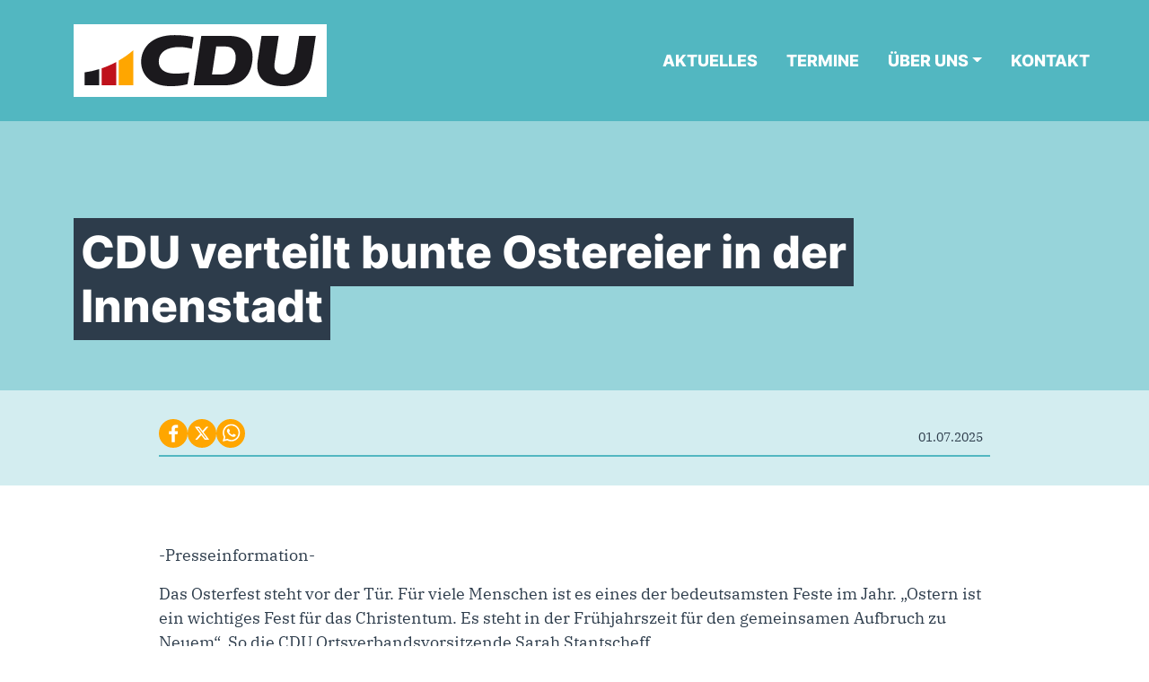

--- FILE ---
content_type: text/css
request_url: https://www.cdu-rheinberg.de/wp-content/themes/cdu/public/css/app.b1612c.css
body_size: 41339
content:
:root,[data-bs-theme=light]{--cdu-blue:#2d3c4b;--cdu-indigo:#6610f2;--cdu-purple:#6f42c1;--cdu-pink:#d63384;--cdu-red:#dc3545;--cdu-orange:#ffa600;--cdu-yellow:#ffc107;--cdu-green:#198754;--cdu-teal:#20c997;--cdu-cyan:#0dcaf0;--cdu-black:#000;--cdu-white:#fff;--cdu-gray:#6c757d;--cdu-gray-dark:#343a40;--cdu-gray-100:#f8f9fa;--cdu-gray-200:#e9ecef;--cdu-gray-300:#dee2e6;--cdu-gray-400:#ced4da;--cdu-gray-500:#adb5bd;--cdu-gray-600:#6c757d;--cdu-gray-700:#495057;--cdu-gray-800:#343a40;--cdu-gray-900:#212529;--cdu-primary:#52b7c1;--cdu-secondary:#ffa600;--cdu-success:#198754;--cdu-info:#0dcaf0;--cdu-warning:#ffa600;--cdu-danger:#dc3545;--cdu-light:#f8f9fa;--cdu-dark:#212529;--cdu-primary-rgb:82,183,193;--cdu-secondary-rgb:255,166,0;--cdu-success-rgb:25,135,84;--cdu-info-rgb:13,202,240;--cdu-warning-rgb:255,166,0;--cdu-danger-rgb:220,53,69;--cdu-light-rgb:248,249,250;--cdu-dark-rgb:33,37,41;--cdu-primary-text-emphasis:#21494d;--cdu-secondary-text-emphasis:#664200;--cdu-success-text-emphasis:#0a3622;--cdu-info-text-emphasis:#055160;--cdu-warning-text-emphasis:#664200;--cdu-danger-text-emphasis:#58151c;--cdu-light-text-emphasis:#495057;--cdu-dark-text-emphasis:#495057;--cdu-primary-bg-subtle:#dcf1f3;--cdu-secondary-bg-subtle:#ffedcc;--cdu-success-bg-subtle:#d1e7dd;--cdu-info-bg-subtle:#cff4fc;--cdu-warning-bg-subtle:#ffedcc;--cdu-danger-bg-subtle:#f8d7da;--cdu-light-bg-subtle:#fcfcfd;--cdu-dark-bg-subtle:#ced4da;--cdu-primary-border-subtle:#bae2e6;--cdu-secondary-border-subtle:#ffdb99;--cdu-success-border-subtle:#a3cfbb;--cdu-info-border-subtle:#9eeaf9;--cdu-warning-border-subtle:#ffdb99;--cdu-danger-border-subtle:#f1aeb5;--cdu-light-border-subtle:#e9ecef;--cdu-dark-border-subtle:#adb5bd;--cdu-white-rgb:255,255,255;--cdu-black-rgb:0,0,0;--cdu-font-sans-serif:"Inter",sans-serif;--cdu-font-monospace:SFMono-Regular,Menlo,Monaco,Consolas,"Liberation Mono","Courier New",monospace;--cdu-gradient:linear-gradient(180deg,hsla(0,0%,100%,.15),hsla(0,0%,100%,0));--cdu-body-font-family:"IBM Plex Serif",serif;--cdu-body-font-size:1.125rem;--cdu-body-font-weight:400;--cdu-body-line-height:1.5;--cdu-body-color:#2d3c4b;--cdu-body-color-rgb:45,60,75;--cdu-body-bg:#fff;--cdu-body-bg-rgb:255,255,255;--cdu-emphasis-color:#000;--cdu-emphasis-color-rgb:0,0,0;--cdu-secondary-color:rgba(45,60,75,.75);--cdu-secondary-color-rgb:45,60,75;--cdu-secondary-bg:#e9ecef;--cdu-secondary-bg-rgb:233,236,239;--cdu-tertiary-color:rgba(45,60,75,.5);--cdu-tertiary-color-rgb:45,60,75;--cdu-tertiary-bg:#f8f9fa;--cdu-tertiary-bg-rgb:248,249,250;--cdu-heading-color:#2d3c4b;--cdu-link-color:#ffa600;--cdu-link-color-rgb:255,166,0;--cdu-link-decoration:none;--cdu-link-hover-color:#2d3c4b;--cdu-link-hover-color-rgb:45,60,75;--cdu-link-hover-decoration:none;--cdu-code-color:#d63384;--cdu-highlight-color:#2d3c4b;--cdu-highlight-bg:#fff3cd;--cdu-border-width:1px;--cdu-border-style:solid;--cdu-border-color:#dee2e6;--cdu-border-color-translucent:rgba(0,0,0,.175);--cdu-border-radius:0;--cdu-border-radius-sm:0.25rem;--cdu-border-radius-lg:0.5rem;--cdu-border-radius-xl:1rem;--cdu-border-radius-xxl:2rem;--cdu-border-radius-2xl:var(--cdu-border-radius-xxl);--cdu-border-radius-pill:50rem;--cdu-box-shadow:0 0.5rem 1rem rgba(0,0,0,.15);--cdu-box-shadow-sm:0 0.125rem 0.25rem rgba(0,0,0,.075);--cdu-box-shadow-lg:0 1rem 3rem rgba(0,0,0,.175);--cdu-box-shadow-inset:inset 0 1px 2px rgba(0,0,0,.075);--cdu-focus-ring-width:0.25rem;--cdu-focus-ring-opacity:0.25;--cdu-focus-ring-color:rgba(82,183,193,.25);--cdu-form-valid-color:#198754;--cdu-form-valid-border-color:#198754;--cdu-form-invalid-color:#dc3545;--cdu-form-invalid-border-color:#dc3545}[data-bs-theme=dark]{--csstools-color-scheme--dark:initial;color-scheme:dark;--cdu-body-color:#dee2e6;--cdu-body-color-rgb:222,226,230;--cdu-body-bg:#212529;--cdu-body-bg-rgb:33,37,41;--cdu-emphasis-color:#fff;--cdu-emphasis-color-rgb:255,255,255;--cdu-secondary-color:rgba(222,226,230,.75);--cdu-secondary-color-rgb:222,226,230;--cdu-secondary-bg:#343a40;--cdu-secondary-bg-rgb:52,58,64;--cdu-tertiary-color:rgba(222,226,230,.5);--cdu-tertiary-color-rgb:222,226,230;--cdu-tertiary-bg:#2b3035;--cdu-tertiary-bg-rgb:43,48,53;--cdu-primary-text-emphasis:#97d4da;--cdu-secondary-text-emphasis:#ffca66;--cdu-success-text-emphasis:#75b798;--cdu-info-text-emphasis:#6edff6;--cdu-warning-text-emphasis:#ffca66;--cdu-danger-text-emphasis:#ea868f;--cdu-light-text-emphasis:#f8f9fa;--cdu-dark-text-emphasis:#dee2e6;--cdu-primary-bg-subtle:#102527;--cdu-secondary-bg-subtle:#332100;--cdu-success-bg-subtle:#051b11;--cdu-info-bg-subtle:#032830;--cdu-warning-bg-subtle:#332100;--cdu-danger-bg-subtle:#2c0b0e;--cdu-light-bg-subtle:#343a40;--cdu-dark-bg-subtle:#1a1d20;--cdu-primary-border-subtle:#316e74;--cdu-secondary-border-subtle:#996400;--cdu-success-border-subtle:#0f5132;--cdu-info-border-subtle:#087990;--cdu-warning-border-subtle:#996400;--cdu-danger-border-subtle:#842029;--cdu-light-border-subtle:#495057;--cdu-dark-border-subtle:#343a40;--cdu-heading-color:inherit;--cdu-link-color:#97d4da;--cdu-link-hover-color:#acdce1;--cdu-link-color-rgb:151,212,218;--cdu-link-hover-color-rgb:172,220,225;--cdu-code-color:#e685b5;--cdu-highlight-color:#dee2e6;--cdu-highlight-bg:#664d03;--cdu-border-color:#495057;--cdu-border-color-translucent:hsla(0,0%,100%,.15);--cdu-form-valid-color:#75b798;--cdu-form-valid-border-color:#75b798;--cdu-form-invalid-color:#ea868f;--cdu-form-invalid-border-color:#ea868f}*,:after,:before{box-sizing:border-box}@media(prefers-reduced-motion:no-preference){:root{scroll-behavior:smooth}}body{background-color:var(--cdu-body-bg);color:var(--cdu-body-color);font-family:var(--cdu-body-font-family);font-size:var(--cdu-body-font-size);font-weight:var(--cdu-body-font-weight);line-height:var(--cdu-body-line-height);margin:0;text-align:var(--cdu-body-text-align);-webkit-text-size-adjust:100%;-webkit-tap-highlight-color:rgba(0,0,0,0)}hr{border:0;border-top:var(--cdu-border-width) solid;color:inherit;margin:1rem 0;opacity:.25}.h1,.h2,.h3,.h4,.h5,.h6,h1,h2,h3,h4,h5,h6{color:var(--cdu-heading-color);font-family:Inter,sans-serif;font-weight:500;line-height:1.2;margin-bottom:.5rem;margin-top:0}.h1,h1{font-size:calc(1.4375rem + 2.25vw)}@media(min-width:1200px){.h1,h1{font-size:3.125rem}}.h2,h2{font-size:calc(1.3125rem + .75vw)}@media(min-width:1200px){.h2,h2{font-size:1.875rem}}.h3,h3{font-size:calc(1.28125rem + .375vw)}@media(min-width:1200px){.h3,h3{font-size:1.5625rem}}.h4,h4{font-size:1.25rem}.h5,h5{font-size:calc(1.26563rem + .1875vw)}@media(min-width:1200px){.h5,h5{font-size:1.40625rem}}.h6,h6{font-size:1.125rem}p{margin-bottom:1rem;margin-top:0}abbr[title]{cursor:help;text-decoration:underline;-webkit-text-decoration:underline dotted;text-decoration:underline dotted;-webkit-text-decoration-skip-ink:none;text-decoration-skip-ink:none}address{font-style:normal;line-height:inherit;margin-bottom:1rem}ol,ul{padding-left:2rem}dl,ol,ul{margin-bottom:1rem;margin-top:0}ol ol,ol ul,ul ol,ul ul{margin-bottom:0}dt{font-weight:700}dd{margin-bottom:.5rem;margin-left:0}blockquote{margin:0 0 1rem}b,strong{font-weight:bolder}.small,small{font-size:.875em}.mark,mark{background-color:var(--cdu-highlight-bg);color:var(--cdu-highlight-color);padding:.1875em}sub,sup{font-size:.75em;line-height:0;position:relative;vertical-align:initial}sub{bottom:-.25em}sup{top:-.5em}a{color:rgba(var(--cdu-link-color-rgb),var(--cdu-link-opacity,1))}a,a:hover{-webkit-text-decoration:none;text-decoration:none}a:hover{--cdu-link-color-rgb:var(--cdu-link-hover-color-rgb)}a:not([href]):not([class]),a:not([href]):not([class]):hover{color:inherit;-webkit-text-decoration:none;text-decoration:none}code,kbd,pre,samp{font-family:var(--cdu-font-monospace);font-size:1em}pre{display:block;font-size:.875em;margin-bottom:1rem;margin-top:0;overflow:auto}pre code{color:inherit;font-size:inherit;word-break:normal}code{color:var(--cdu-code-color);font-size:.875em;word-wrap:break-word}a>code{color:inherit}kbd{background-color:var(--cdu-body-color);border-radius:.25rem;color:var(--cdu-body-bg);font-size:.875em;padding:.1875rem .375rem}kbd kbd{font-size:1em;padding:0}figure{margin:0 0 1rem}img,svg{vertical-align:middle}table{border-collapse:collapse;caption-side:bottom}caption{color:var(--cdu-secondary-color);padding-bottom:.5rem;padding-top:.5rem;text-align:left}th{text-align:inherit;text-align:-webkit-match-parent}tbody,td,tfoot,th,thead,tr{border:0 solid;border-color:inherit}label{display:inline-block}button{border-radius:0}button:focus:not(:focus-visible){outline:0}button,input,optgroup,select,textarea{font-family:inherit;font-size:inherit;line-height:inherit;margin:0}button,select{text-transform:none}[role=button]{cursor:pointer}select{word-wrap:normal}select:disabled{opacity:1}[list]:not([type=date]):not([type=datetime-local]):not([type=month]):not([type=week]):not([type=time])::-webkit-calendar-picker-indicator{display:none!important}[type=button],[type=reset],[type=submit],button{-webkit-appearance:button}[type=button]:not(:disabled),[type=reset]:not(:disabled),[type=submit]:not(:disabled),button:not(:disabled){cursor:pointer}::-moz-focus-inner{border-style:none;padding:0}textarea{resize:vertical}fieldset{border:0;margin:0;min-width:0;padding:0}legend{float:left;font-size:calc(1.275rem + .3vw);line-height:inherit;margin-bottom:.5rem;padding:0;width:100%}@media(min-width:1200px){legend{font-size:1.5rem}}legend+*{clear:left}::-webkit-datetime-edit-day-field,::-webkit-datetime-edit-fields-wrapper,::-webkit-datetime-edit-hour-field,::-webkit-datetime-edit-minute,::-webkit-datetime-edit-month-field,::-webkit-datetime-edit-text,::-webkit-datetime-edit-year-field{padding:0}::-webkit-inner-spin-button{height:auto}[type=search]{-webkit-appearance:textfield;outline-offset:-2px}::-webkit-search-decoration{-webkit-appearance:none}::-webkit-color-swatch-wrapper{padding:0}::-webkit-file-upload-button{-webkit-appearance:button;font:inherit}::file-selector-button{-webkit-appearance:button;font:inherit}output{display:inline-block}iframe{border:0}summary{cursor:pointer;display:list-item}progress{vertical-align:initial}[hidden]{display:none!important}.lead{font-size:calc(1.26563rem + .1875vw);font-weight:300}@media(min-width:1200px){.lead{font-size:1.40625rem}}.display-1{font-size:calc(1.625rem + 4.5vw);font-weight:300;line-height:1.2}@media(min-width:1200px){.display-1{font-size:5rem}}.display-2{font-size:calc(1.575rem + 3.9vw);font-weight:300;line-height:1.2}@media(min-width:1200px){.display-2{font-size:4.5rem}}.display-3{font-size:calc(1.525rem + 3.3vw);font-weight:300;line-height:1.2}@media(min-width:1200px){.display-3{font-size:4rem}}.display-4{font-size:calc(1.475rem + 2.7vw);font-weight:300;line-height:1.2}@media(min-width:1200px){.display-4{font-size:3.5rem}}.display-5{font-size:calc(1.425rem + 2.1vw);font-weight:300;line-height:1.2}@media(min-width:1200px){.display-5{font-size:3rem}}.display-6{font-size:calc(1.375rem + 1.5vw);font-weight:300;line-height:1.2}@media(min-width:1200px){.display-6{font-size:2.5rem}}.list-inline,.list-unstyled{list-style:none;padding-left:0}.list-inline-item{display:inline-block}.list-inline-item:not(:last-child){margin-right:.5rem}.initialism{font-size:.875em;text-transform:uppercase}.blockquote{font-size:calc(1.26563rem + .1875vw);margin-bottom:1rem}@media(min-width:1200px){.blockquote{font-size:1.40625rem}}.blockquote>:last-child{margin-bottom:0}.blockquote-footer{color:#6c757d;font-size:.875em;margin-bottom:1rem;margin-top:-1rem}.blockquote-footer:before{content:"— "}.img-fluid,.img-thumbnail{height:auto;max-width:100%}.img-thumbnail{background-color:var(--cdu-body-bg);border:var(--cdu-border-width) solid var(--cdu-border-color);border-radius:var(--cdu-border-radius);padding:.25rem}.figure{display:inline-block}.figure-img{line-height:1;margin-bottom:.5rem}.figure-caption{color:var(--cdu-secondary-color);font-size:.875em}.container,.container-fluid,.container-lg,.container-md,.container-sm,.container-xl,.container-xxl{--cdu-gutter-x:1.5rem;--cdu-gutter-y:0;margin-left:auto;margin-right:auto;padding-left:calc(var(--cdu-gutter-x)*.5);padding-right:calc(var(--cdu-gutter-x)*.5);width:100%}@media(min-width:576px){.container,.container-sm{max-width:540px}}@media(min-width:768px){.container,.container-md,.container-sm{max-width:720px}}@media(min-width:992px){.container,.container-lg,.container-md,.container-sm{max-width:960px}}@media(min-width:1200px){.container,.container-lg,.container-md,.container-sm,.container-xl{max-width:1140px}}@media(min-width:1400px){.container,.container-lg,.container-md,.container-sm,.container-xl,.container-xxl{max-width:1320px}}.form-label{margin-bottom:.5rem}.col-form-label{font-size:inherit;line-height:1.5;margin-bottom:0;padding-bottom:calc(.6rem + 2px);padding-top:calc(.6rem + 2px)}.col-form-label-lg{font-size:calc(1.26563rem + .1875vw);padding-bottom:calc(.5rem + 2px);padding-top:calc(.5rem + 2px)}@media(min-width:1200px){.col-form-label-lg{font-size:1.40625rem}}.col-form-label-sm{font-size:.875rem;padding-bottom:calc(.25rem + 2px);padding-top:calc(.25rem + 2px)}.form-text{color:var(--cdu-secondary-color);font-size:.875em;margin-top:.25rem}.form-control{-webkit-appearance:none;-moz-appearance:none;appearance:none;background-clip:padding-box;background-color:var(--cdu-body-bg);border:2px solid transparent;border-radius:var(--cdu-border-radius);color:var(--cdu-body-color);display:block;font-size:1.125rem;font-weight:400;line-height:1.5;padding:.6rem .75rem;transition:border-color .15s ease-in-out,box-shadow .15s ease-in-out;width:100%}@media(prefers-reduced-motion:reduce){.form-control{transition:none}}.form-control[type=file]{overflow:hidden}.form-control[type=file]:not(:disabled):not([readonly]){cursor:pointer}.form-control:focus{background-color:var(--cdu-body-bg);border-color:#a9dbe0;box-shadow:0 0 0 .25rem rgba(82,183,193,.25);color:var(--cdu-body-color);outline:0}.form-control::-webkit-date-and-time-value{height:1.5em;margin:0;min-width:85px}.form-control::-webkit-datetime-edit{display:block;padding:0}.form-control::-ms-input-placeholder{color:var(--cdu-secondary-color);opacity:1}.form-control::placeholder{color:var(--cdu-secondary-color);opacity:1}.form-control:disabled{background-color:var(--cdu-secondary-bg);opacity:1}.form-control::-webkit-file-upload-button{background-color:var(--cdu-tertiary-bg);border-color:inherit;border-radius:0;border-style:solid;border-width:0 2px 0 0;color:var(--cdu-body-color);margin:-.6rem .75rem -.6rem -.75rem;padding:.6rem .75rem;pointer-events:none;-webkit-transition:color .15s ease-in-out,background-color .15s ease-in-out,border-color .15s ease-in-out,box-shadow .15s ease-in-out;transition:color .15s ease-in-out,background-color .15s ease-in-out,border-color .15s ease-in-out,box-shadow .15s ease-in-out}.form-control::file-selector-button{background-color:var(--cdu-tertiary-bg);border-color:inherit;border-radius:0;border-style:solid;border-width:0 2px 0 0;color:var(--cdu-body-color);margin:-.6rem .75rem -.6rem -.75rem;padding:.6rem .75rem;pointer-events:none;transition:color .15s ease-in-out,background-color .15s ease-in-out,border-color .15s ease-in-out,box-shadow .15s ease-in-out}@media(prefers-reduced-motion:reduce){.form-control::-webkit-file-upload-button{-webkit-transition:none;transition:none}.form-control::file-selector-button{transition:none}}.form-control:hover:not(:disabled):not([readonly])::-webkit-file-upload-button{background-color:var(--cdu-secondary-bg)}.form-control:hover:not(:disabled):not([readonly])::file-selector-button{background-color:var(--cdu-secondary-bg)}.form-control-plaintext{background-color:transparent;border:solid transparent;border-width:2px 0;color:var(--cdu-body-color);display:block;line-height:1.5;margin-bottom:0;padding:.6rem 0;width:100%}.form-control-plaintext:focus{outline:0}.form-control-plaintext.form-control-lg,.form-control-plaintext.form-control-sm{padding-left:0;padding-right:0}.form-control-sm{border-radius:var(--cdu-border-radius-sm);font-size:.875rem;min-height:calc(1.5em + .5rem + 4px);padding:.25rem .5rem}.form-control-sm::-webkit-file-upload-button{margin:-.25rem .5rem -.25rem -.5rem;padding:.25rem .5rem}.form-control-sm::file-selector-button{margin:-.25rem .5rem -.25rem -.5rem;padding:.25rem .5rem}.form-control-lg{border-radius:var(--cdu-border-radius-lg);font-size:calc(1.26563rem + .1875vw);min-height:calc(1.5em + 1rem + 4px);padding:.5rem 1rem}@media(min-width:1200px){.form-control-lg{font-size:1.40625rem}}.form-control-lg::-webkit-file-upload-button{margin:-.5rem 1rem -.5rem -1rem;padding:.5rem 1rem}.form-control-lg::file-selector-button{margin:-.5rem 1rem -.5rem -1rem;padding:.5rem 1rem}textarea.form-control{min-height:calc(1.5em + 1.2rem + 4px)}textarea.form-control-sm{min-height:calc(1.5em + .5rem + 4px)}textarea.form-control-lg{min-height:calc(1.5em + 1rem + 4px)}.form-control-color{height:calc(1.5em + 1.2rem + 4px);padding:.6rem;width:3rem}.form-control-color:not(:disabled):not([readonly]){cursor:pointer}.form-control-color::-moz-color-swatch{border:0!important;border-radius:var(--cdu-border-radius)}.form-control-color::-webkit-color-swatch{border:0!important;border-radius:var(--cdu-border-radius)}.form-control-color.form-control-sm{height:calc(1.5em + .5rem + 4px)}.form-control-color.form-control-lg{height:calc(1.5em + 1rem + 4px)}.form-select{--cdu-form-select-bg-img:url("data:image/svg+xml;charset=utf-8,%3Csvg xmlns='http://www.w3.org/2000/svg' viewBox='0 0 16 16'%3E%3Cpath fill='none' stroke='%23343a40' stroke-linecap='round' stroke-linejoin='round' stroke-width='2' d='m2 5 6 6 6-6'/%3E%3C/svg%3E");-webkit-appearance:none;-moz-appearance:none;appearance:none;background-color:var(--cdu-body-bg);background-image:var(--cdu-form-select-bg-img),var(--cdu-form-select-bg-icon,none);background-position:right .75rem center;background-repeat:no-repeat;background-size:16px 12px;border:2px solid transparent;border-radius:var(--cdu-border-radius);color:var(--cdu-body-color);display:block;font-family:Inter,sans-serif;font-size:1.125rem;font-weight:400;line-height:1.5;padding:.6rem 2.25rem .6rem .75rem;transition:border-color .15s ease-in-out,box-shadow .15s ease-in-out;width:100%}@media(prefers-reduced-motion:reduce){.form-select{transition:none}}.form-select:focus{border-color:#a9dbe0;box-shadow:0 0 0 .25rem rgba(82,183,193,.25);outline:0}.form-select[multiple],.form-select[size]:not([size="1"]){background-image:none;padding-right:.75rem}.form-select:disabled{background-color:var(--cdu-secondary-bg)}.form-select:-moz-focusring{color:transparent;text-shadow:0 0 0 var(--cdu-body-color)}.form-select-sm{border-radius:var(--cdu-border-radius-sm);font-size:.875rem;padding-bottom:.25rem;padding-left:.5rem;padding-top:.25rem}.form-select-lg{border-radius:var(--cdu-border-radius-lg);font-size:calc(1.26563rem + .1875vw);padding-bottom:.5rem;padding-left:1rem;padding-top:.5rem}@media(min-width:1200px){.form-select-lg{font-size:1.40625rem}}[data-bs-theme=dark] .form-select{--cdu-form-select-bg-img:url("data:image/svg+xml;charset=utf-8,%3Csvg xmlns='http://www.w3.org/2000/svg' viewBox='0 0 16 16'%3E%3Cpath fill='none' stroke='%23dee2e6' stroke-linecap='round' stroke-linejoin='round' stroke-width='2' d='m2 5 6 6 6-6'/%3E%3C/svg%3E")}.form-check{display:block;margin-bottom:.125rem;min-height:1.6875rem;padding-left:1.5em}.form-check .form-check-input{float:left;margin-left:-1.5em}.form-check-reverse{padding-left:0;padding-right:1.5em;text-align:right}.form-check-reverse .form-check-input{float:right;margin-left:0;margin-right:-1.5em}.form-check-input{--cdu-form-check-bg:var(--cdu-body-bg);-webkit-appearance:none;-moz-appearance:none;appearance:none;background-color:var(--cdu-form-check-bg);background-image:var(--cdu-form-check-bg-image);background-position:50%;background-repeat:no-repeat;background-size:contain;border:var(--cdu-border-width) solid var(--cdu-border-color);flex-shrink:0;height:1em;margin-top:.25em;-webkit-print-color-adjust:exact;vertical-align:top;width:1em;color-adjust:exact;print-color-adjust:exact}.form-check-input[type=checkbox]{border-radius:.25em}.form-check-input[type=radio]{border-radius:50%}.form-check-input:active{filter:brightness(90%)}.form-check-input:focus{border-color:#a9dbe0;box-shadow:0 0 0 .25rem rgba(82,183,193,.25);outline:0}.form-check-input:checked{background-color:#52b7c1;border-color:#52b7c1}.form-check-input:checked[type=checkbox]{--cdu-form-check-bg-image:url("data:image/svg+xml;charset=utf-8,%3Csvg xmlns='http://www.w3.org/2000/svg' viewBox='0 0 20 20'%3E%3Cpath fill='none' stroke='%23fff' stroke-linecap='round' stroke-linejoin='round' stroke-width='3' d='m6 10 3 3 6-6'/%3E%3C/svg%3E")}.form-check-input:checked[type=radio]{--cdu-form-check-bg-image:url("data:image/svg+xml;charset=utf-8,%3Csvg xmlns='http://www.w3.org/2000/svg' viewBox='-4 -4 8 8'%3E%3Ccircle r='2' fill='%23fff'/%3E%3C/svg%3E")}.form-check-input[type=checkbox]:indeterminate{background-color:#52b7c1;border-color:#52b7c1;--cdu-form-check-bg-image:url("data:image/svg+xml;charset=utf-8,%3Csvg xmlns='http://www.w3.org/2000/svg' viewBox='0 0 20 20'%3E%3Cpath fill='none' stroke='%23fff' stroke-linecap='round' stroke-linejoin='round' stroke-width='3' d='M6 10h8'/%3E%3C/svg%3E")}.form-check-input:disabled{filter:none;opacity:.5;pointer-events:none}.form-check-input:disabled~.form-check-label,.form-check-input[disabled]~.form-check-label{cursor:default;opacity:.5}.form-switch{padding-left:2.5em}.form-switch .form-check-input{--cdu-form-switch-bg:url("data:image/svg+xml;charset=utf-8,%3Csvg xmlns='http://www.w3.org/2000/svg' viewBox='-4 -4 8 8'%3E%3Ccircle r='3' fill='rgba(0, 0, 0, 0.25)'/%3E%3C/svg%3E");background-image:var(--cdu-form-switch-bg);background-position:0;border-radius:2em;margin-left:-2.5em;transition:background-position .15s ease-in-out;width:2em}@media(prefers-reduced-motion:reduce){.form-switch .form-check-input{transition:none}}.form-switch .form-check-input:focus{--cdu-form-switch-bg:url("data:image/svg+xml;charset=utf-8,%3Csvg xmlns='http://www.w3.org/2000/svg' viewBox='-4 -4 8 8'%3E%3Ccircle r='3' fill='%23A8DBE0'/%3E%3C/svg%3E")}.form-switch .form-check-input:checked{background-position:100%;--cdu-form-switch-bg:url("data:image/svg+xml;charset=utf-8,%3Csvg xmlns='http://www.w3.org/2000/svg' viewBox='-4 -4 8 8'%3E%3Ccircle r='3' fill='%23fff'/%3E%3C/svg%3E")}.form-switch.form-check-reverse{padding-left:0;padding-right:2.5em}.form-switch.form-check-reverse .form-check-input{margin-left:0;margin-right:-2.5em}.form-check-inline{display:inline-block;margin-right:1rem}.btn-check{position:absolute;clip:rect(0,0,0,0);pointer-events:none}.btn-check:disabled+.btn,.btn-check[disabled]+.btn{filter:none;opacity:.65;pointer-events:none}[data-bs-theme=dark] .form-switch .form-check-input:not(:checked):not(:focus){--cdu-form-switch-bg:url("data:image/svg+xml;charset=utf-8,%3Csvg xmlns='http://www.w3.org/2000/svg' viewBox='-4 -4 8 8'%3E%3Ccircle r='3' fill='rgba(255, 255, 255, 0.25)'/%3E%3C/svg%3E")}.form-range{-webkit-appearance:none;-moz-appearance:none;appearance:none;background-color:transparent;height:1.5rem;padding:0;width:100%}.form-range:focus{outline:0}.form-range:focus::-webkit-slider-thumb{box-shadow:0 0 0 1px #fff,0 0 0 .25rem rgba(82,183,193,.25)}.form-range:focus::-moz-range-thumb{box-shadow:0 0 0 1px #fff,0 0 0 .25rem rgba(82,183,193,.25)}.form-range::-moz-focus-outer{border:0}.form-range::-webkit-slider-thumb{-webkit-appearance:none;appearance:none;background-color:#52b7c1;border:0;border-radius:1rem;height:1rem;margin-top:-.25rem;-webkit-transition:background-color .15s ease-in-out,border-color .15s ease-in-out,box-shadow .15s ease-in-out;transition:background-color .15s ease-in-out,border-color .15s ease-in-out,box-shadow .15s ease-in-out;width:1rem}@media(prefers-reduced-motion:reduce){.form-range::-webkit-slider-thumb{-webkit-transition:none;transition:none}}.form-range::-webkit-slider-thumb:active{background-color:#cbe9ec}.form-range::-webkit-slider-runnable-track{background-color:var(--cdu-secondary-bg);border-color:transparent;border-radius:1rem;color:transparent;cursor:pointer;height:.5rem;width:100%}.form-range::-moz-range-thumb{-moz-appearance:none;appearance:none;background-color:#52b7c1;border:0;border-radius:1rem;height:1rem;-moz-transition:background-color .15s ease-in-out,border-color .15s ease-in-out,box-shadow .15s ease-in-out;transition:background-color .15s ease-in-out,border-color .15s ease-in-out,box-shadow .15s ease-in-out;width:1rem}@media(prefers-reduced-motion:reduce){.form-range::-moz-range-thumb{-moz-transition:none;transition:none}}.form-range::-moz-range-thumb:active{background-color:#cbe9ec}.form-range::-moz-range-track{background-color:var(--cdu-secondary-bg);border-color:transparent;border-radius:1rem;color:transparent;cursor:pointer;height:.5rem;width:100%}.form-range:disabled{pointer-events:none}.form-range:disabled::-webkit-slider-thumb{background-color:var(--cdu-secondary-color)}.form-range:disabled::-moz-range-thumb{background-color:var(--cdu-secondary-color)}.form-floating{position:relative}.form-floating>.form-control,.form-floating>.form-control-plaintext,.form-floating>.form-select{height:calc(3.5rem + 4px);line-height:1.25;min-height:calc(3.5rem + 4px)}.form-floating>label{border:2px solid transparent;height:100%;left:0;overflow:hidden;padding:1rem .75rem;pointer-events:none;position:absolute;text-align:left;text-overflow:ellipsis;top:0;transform-origin:0 0;transition:opacity .1s ease-in-out,transform .1s ease-in-out;white-space:nowrap;z-index:2}@media(prefers-reduced-motion:reduce){.form-floating>label{transition:none}}.form-floating>.form-control,.form-floating>.form-control-plaintext{padding:1rem .75rem}.form-floating>.form-control-plaintext::-ms-input-placeholder,.form-floating>.form-control::-ms-input-placeholder{color:transparent}.form-floating>.form-control-plaintext::placeholder,.form-floating>.form-control::placeholder{color:transparent}.form-floating>.form-control-plaintext:focus,.form-floating>.form-control-plaintext:not(:placeholder-shown),.form-floating>.form-control:focus,.form-floating>.form-control:not(:placeholder-shown){padding-bottom:.625rem;padding-top:1.625rem}.form-floating>.form-control-plaintext:-webkit-autofill,.form-floating>.form-control:-webkit-autofill{padding-bottom:.625rem;padding-top:1.625rem}.form-floating>.form-select{padding-bottom:.625rem;padding-top:1.625rem}.form-floating>.form-control-plaintext~label,.form-floating>.form-control:focus~label,.form-floating>.form-control:not(:placeholder-shown)~label,.form-floating>.form-select~label{color:rgba(var(--cdu-body-color-rgb),.65);transform:scale(.85) translateY(-.5rem) translateX(.15rem)}.form-floating>.form-control-plaintext~label:after,.form-floating>.form-control:focus~label:after,.form-floating>.form-control:not(:placeholder-shown)~label:after,.form-floating>.form-select~label:after{background-color:var(--cdu-body-bg);border-radius:var(--cdu-border-radius);bottom:1rem;content:"";height:1.5em;left:.375rem;position:absolute;right:.375rem;top:1rem;z-index:-1}.form-floating>.form-control:-webkit-autofill~label{color:rgba(var(--cdu-body-color-rgb),.65);transform:scale(.85) translateY(-.5rem) translateX(.15rem)}.form-floating>.form-control-plaintext~label{border-width:2px 0}.form-floating>.form-control:disabled~label,.form-floating>:disabled~label{color:#6c757d}.form-floating>.form-control:disabled~label:after,.form-floating>:disabled~label:after{background-color:var(--cdu-secondary-bg)}.input-group{align-items:stretch;display:flex;flex-wrap:wrap;position:relative;width:100%}.input-group>.form-control,.input-group>.form-floating,.input-group>.form-select{flex:1 1 auto;min-width:0;position:relative;width:1%}.input-group>.form-control:focus,.input-group>.form-floating:focus-within,.input-group>.form-select:focus{z-index:5}.input-group .btn{position:relative;z-index:2}.input-group .btn:focus{z-index:5}.input-group-text{align-items:center;background-color:var(--cdu-tertiary-bg);border:2px solid transparent;border-radius:var(--cdu-border-radius);color:var(--cdu-body-color);display:flex;font-size:1.125rem;font-weight:400;line-height:1.5;padding:.6rem .75rem;text-align:center;white-space:nowrap}.input-group-lg>.btn,.input-group-lg>.form-control,.input-group-lg>.form-select,.input-group-lg>.input-group-text{border-radius:var(--cdu-border-radius-lg);font-size:calc(1.26563rem + .1875vw);padding:.5rem 1rem}@media(min-width:1200px){.input-group-lg>.btn,.input-group-lg>.form-control,.input-group-lg>.form-select,.input-group-lg>.input-group-text{font-size:1.40625rem}}.input-group-sm>.btn,.input-group-sm>.form-control,.input-group-sm>.form-select,.input-group-sm>.input-group-text{border-radius:var(--cdu-border-radius-sm);font-size:.875rem;padding:.25rem .5rem}.input-group-lg>.form-select,.input-group-sm>.form-select{padding-right:3rem}.input-group.has-validation>.dropdown-toggle:nth-last-child(n+4),.input-group.has-validation>.form-floating:nth-last-child(n+3)>.form-control,.input-group.has-validation>.form-floating:nth-last-child(n+3)>.form-select,.input-group.has-validation>:nth-last-child(n+3):not(.dropdown-toggle):not(.dropdown-menu):not(.form-floating),.input-group:not(.has-validation)>.dropdown-toggle:nth-last-child(n+3),.input-group:not(.has-validation)>.form-floating:not(:last-child)>.form-control,.input-group:not(.has-validation)>.form-floating:not(:last-child)>.form-select,.input-group:not(.has-validation)>:not(:last-child):not(.dropdown-toggle):not(.dropdown-menu):not(.form-floating){border-bottom-right-radius:0;border-top-right-radius:0}.input-group>:not(:first-child):not(.dropdown-menu):not(.valid-tooltip):not(.valid-feedback):not(.invalid-tooltip):not(.invalid-feedback){border-bottom-left-radius:0;border-top-left-radius:0;margin-left:-2px}.input-group>.form-floating:not(:first-child)>.form-control,.input-group>.form-floating:not(:first-child)>.form-select{border-bottom-left-radius:0;border-top-left-radius:0}.valid-feedback{color:var(--cdu-form-valid-color);display:none;font-size:.875em;margin-top:.25rem;width:100%}.valid-tooltip{background-color:var(--cdu-success);border-radius:var(--cdu-border-radius);color:#fff;display:none;font-size:.875rem;margin-top:.1rem;max-width:100%;padding:.25rem .5rem;position:absolute;top:100%;z-index:5}.is-valid~.valid-feedback,.is-valid~.valid-tooltip,.was-validated :valid~.valid-feedback,.was-validated :valid~.valid-tooltip{display:block}.form-control.is-valid,.was-validated .form-control:valid{background-image:url("data:image/svg+xml;charset=utf-8,%3Csvg xmlns='http://www.w3.org/2000/svg' viewBox='0 0 8 8'%3E%3Cpath fill='%23198754' d='M2.3 6.73.6 4.53c-.4-1.04.46-1.4 1.1-.8l1.1 1.4 3.4-3.8c.6-.63 1.6-.27 1.2.7l-4 4.6c-.43.5-.8.4-1.1.1'/%3E%3C/svg%3E");background-position:right calc(.375em + .3rem) center;background-repeat:no-repeat;background-size:calc(.75em + .6rem) calc(.75em + .6rem);border-color:var(--cdu-form-valid-border-color);padding-right:calc(1.5em + 1.2rem)}.form-control.is-valid:focus,.was-validated .form-control:valid:focus{border-color:var(--cdu-form-valid-border-color);box-shadow:0 0 0 .25rem rgba(var(--cdu-success-rgb),.25)}.was-validated textarea.form-control:valid,textarea.form-control.is-valid{background-position:top calc(.375em + .3rem) right calc(.375em + .3rem);padding-right:calc(1.5em + 1.2rem)}.form-select.is-valid,.was-validated .form-select:valid{border-color:var(--cdu-form-valid-border-color)}.form-select.is-valid:not([multiple]):not([size]),.form-select.is-valid:not([multiple])[size="1"],.was-validated .form-select:valid:not([multiple]):not([size]),.was-validated .form-select:valid:not([multiple])[size="1"]{--cdu-form-select-bg-icon:url("data:image/svg+xml;charset=utf-8,%3Csvg xmlns='http://www.w3.org/2000/svg' viewBox='0 0 8 8'%3E%3Cpath fill='%23198754' d='M2.3 6.73.6 4.53c-.4-1.04.46-1.4 1.1-.8l1.1 1.4 3.4-3.8c.6-.63 1.6-.27 1.2.7l-4 4.6c-.43.5-.8.4-1.1.1'/%3E%3C/svg%3E");background-position:right .75rem center,center right 2.25rem;background-size:16px 12px,calc(.75em + .6rem) calc(.75em + .6rem);padding-right:4.125rem}.form-select.is-valid:focus,.was-validated .form-select:valid:focus{border-color:var(--cdu-form-valid-border-color);box-shadow:0 0 0 .25rem rgba(var(--cdu-success-rgb),.25)}.form-control-color.is-valid,.was-validated .form-control-color:valid{width:calc(4.2rem + 1.5em)}.form-check-input.is-valid,.was-validated .form-check-input:valid{border-color:var(--cdu-form-valid-border-color)}.form-check-input.is-valid:checked,.was-validated .form-check-input:valid:checked{background-color:var(--cdu-form-valid-color)}.form-check-input.is-valid:focus,.was-validated .form-check-input:valid:focus{box-shadow:0 0 0 .25rem rgba(var(--cdu-success-rgb),.25)}.form-check-input.is-valid~.form-check-label,.was-validated .form-check-input:valid~.form-check-label{color:var(--cdu-form-valid-color)}.form-check-inline .form-check-input~.valid-feedback{margin-left:.5em}.input-group>.form-control:not(:focus).is-valid,.input-group>.form-floating:not(:focus-within).is-valid,.input-group>.form-select:not(:focus).is-valid,.was-validated .input-group>.form-control:not(:focus):valid,.was-validated .input-group>.form-floating:not(:focus-within):valid,.was-validated .input-group>.form-select:not(:focus):valid{z-index:3}.invalid-feedback{color:var(--cdu-form-invalid-color);display:none;font-size:.875em;margin-top:.25rem;width:100%}.invalid-tooltip{background-color:var(--cdu-danger);border-radius:var(--cdu-border-radius);color:#fff;display:none;font-size:.875rem;margin-top:.1rem;max-width:100%;padding:.25rem .5rem;position:absolute;top:100%;z-index:5}.is-invalid~.invalid-feedback,.is-invalid~.invalid-tooltip,.was-validated :invalid~.invalid-feedback,.was-validated :invalid~.invalid-tooltip{display:block}.form-control.is-invalid,.was-validated .form-control:invalid{background-image:url("data:image/svg+xml;charset=utf-8,%3Csvg xmlns='http://www.w3.org/2000/svg' width='12' height='12' fill='none' stroke='%23dc3545'%3E%3Ccircle cx='6' cy='6' r='4.5'/%3E%3Cpath stroke-linejoin='round' d='M5.8 3.6h.4L6 6.5z'/%3E%3Ccircle cx='6' cy='8.2' r='.6' fill='%23dc3545' stroke='none'/%3E%3C/svg%3E");background-position:right calc(.375em + .3rem) center;background-repeat:no-repeat;background-size:calc(.75em + .6rem) calc(.75em + .6rem);border-color:var(--cdu-form-invalid-border-color);padding-right:calc(1.5em + 1.2rem)}.form-control.is-invalid:focus,.was-validated .form-control:invalid:focus{border-color:var(--cdu-form-invalid-border-color);box-shadow:0 0 0 .25rem rgba(var(--cdu-danger-rgb),.25)}.was-validated textarea.form-control:invalid,textarea.form-control.is-invalid{background-position:top calc(.375em + .3rem) right calc(.375em + .3rem);padding-right:calc(1.5em + 1.2rem)}.form-select.is-invalid,.was-validated .form-select:invalid{border-color:var(--cdu-form-invalid-border-color)}.form-select.is-invalid:not([multiple]):not([size]),.form-select.is-invalid:not([multiple])[size="1"],.was-validated .form-select:invalid:not([multiple]):not([size]),.was-validated .form-select:invalid:not([multiple])[size="1"]{--cdu-form-select-bg-icon:url("data:image/svg+xml;charset=utf-8,%3Csvg xmlns='http://www.w3.org/2000/svg' width='12' height='12' fill='none' stroke='%23dc3545'%3E%3Ccircle cx='6' cy='6' r='4.5'/%3E%3Cpath stroke-linejoin='round' d='M5.8 3.6h.4L6 6.5z'/%3E%3Ccircle cx='6' cy='8.2' r='.6' fill='%23dc3545' stroke='none'/%3E%3C/svg%3E");background-position:right .75rem center,center right 2.25rem;background-size:16px 12px,calc(.75em + .6rem) calc(.75em + .6rem);padding-right:4.125rem}.form-select.is-invalid:focus,.was-validated .form-select:invalid:focus{border-color:var(--cdu-form-invalid-border-color);box-shadow:0 0 0 .25rem rgba(var(--cdu-danger-rgb),.25)}.form-control-color.is-invalid,.was-validated .form-control-color:invalid{width:calc(4.2rem + 1.5em)}.form-check-input.is-invalid,.was-validated .form-check-input:invalid{border-color:var(--cdu-form-invalid-border-color)}.form-check-input.is-invalid:checked,.was-validated .form-check-input:invalid:checked{background-color:var(--cdu-form-invalid-color)}.form-check-input.is-invalid:focus,.was-validated .form-check-input:invalid:focus{box-shadow:0 0 0 .25rem rgba(var(--cdu-danger-rgb),.25)}.form-check-input.is-invalid~.form-check-label,.was-validated .form-check-input:invalid~.form-check-label{color:var(--cdu-form-invalid-color)}.form-check-inline .form-check-input~.invalid-feedback{margin-left:.5em}.input-group>.form-control:not(:focus).is-invalid,.input-group>.form-floating:not(:focus-within).is-invalid,.input-group>.form-select:not(:focus).is-invalid,.was-validated .input-group>.form-control:not(:focus):invalid,.was-validated .input-group>.form-floating:not(:focus-within):invalid,.was-validated .input-group>.form-select:not(:focus):invalid{z-index:4}.btn{--cdu-btn-padding-x:1rem;--cdu-btn-padding-y:0.125rem;--cdu-btn-font-family: ;--cdu-btn-font-size:1.125rem;--cdu-btn-font-weight:400;--cdu-btn-line-height:1.5;--cdu-btn-color:var(--cdu-body-color);--cdu-btn-bg:transparent;--cdu-btn-border-width:var(--cdu-border-width);--cdu-btn-border-color:transparent;--cdu-btn-border-radius:0;--cdu-btn-hover-border-color:transparent;--cdu-btn-box-shadow:inset 0 1px 0 hsla(0,0%,100%,.15),0 1px 1px rgba(0,0,0,.075);--cdu-btn-disabled-opacity:0.65;--cdu-btn-focus-box-shadow:0 0 0 0.25rem rgba(var(--cdu-btn-focus-shadow-rgb),.5);background-color:var(--cdu-btn-bg);border:var(--cdu-btn-border-width) solid var(--cdu-btn-border-color);border-radius:var(--cdu-btn-border-radius);color:var(--cdu-btn-color);cursor:pointer;display:inline-block;font-family:var(--cdu-btn-font-family);font-size:var(--cdu-btn-font-size);font-weight:var(--cdu-btn-font-weight);line-height:var(--cdu-btn-line-height);padding:var(--cdu-btn-padding-y) var(--cdu-btn-padding-x);text-align:center;transition:color .15s ease-in-out,background-color .15s ease-in-out,border-color .15s ease-in-out,box-shadow .15s ease-in-out;-webkit-user-select:none;-moz-user-select:none;-ms-user-select:none;user-select:none;vertical-align:middle}@media(prefers-reduced-motion:reduce){.btn{transition:none}}.btn:hover{background-color:var(--cdu-btn-hover-bg);border-color:var(--cdu-btn-hover-border-color);color:var(--cdu-btn-hover-color)}.btn-check+.btn:hover{background-color:var(--cdu-btn-bg);border-color:var(--cdu-btn-border-color);color:var(--cdu-btn-color)}.btn:focus-visible{background-color:var(--cdu-btn-hover-bg);border-color:var(--cdu-btn-hover-border-color);box-shadow:var(--cdu-btn-focus-box-shadow);color:var(--cdu-btn-hover-color);outline:0}.btn-check:focus-visible+.btn{border-color:var(--cdu-btn-hover-border-color);box-shadow:var(--cdu-btn-focus-box-shadow);outline:0}.btn-check:checked+.btn,.btn.active,.btn.show,.btn:first-child:active,:not(.btn-check)+.btn:active{background-color:var(--cdu-btn-active-bg);border-color:var(--cdu-btn-active-border-color);color:var(--cdu-btn-active-color)}.btn-check:checked+.btn:focus-visible,.btn.active:focus-visible,.btn.show:focus-visible,.btn:first-child:active:focus-visible,:not(.btn-check)+.btn:active:focus-visible{box-shadow:var(--cdu-btn-focus-box-shadow)}.btn-check:checked:focus-visible+.btn{box-shadow:var(--cdu-btn-focus-box-shadow)}.btn.disabled,.btn:disabled,fieldset:disabled .btn{background-color:var(--cdu-btn-disabled-bg);border-color:var(--cdu-btn-disabled-border-color);color:var(--cdu-btn-disabled-color);opacity:var(--cdu-btn-disabled-opacity);pointer-events:none}.fade{transition:opacity .15s linear}@media(prefers-reduced-motion:reduce){.fade{transition:none}}.fade:not(.show){opacity:0}.collapse:not(.show){display:none}.collapsing{height:0;overflow:hidden;transition:height .35s ease}@media(prefers-reduced-motion:reduce){.collapsing{transition:none}}.collapsing.collapse-horizontal{height:auto;transition:width .35s ease;width:0}@media(prefers-reduced-motion:reduce){.collapsing.collapse-horizontal{transition:none}}.dropdown,.dropdown-center,.dropend,.dropstart,.dropup,.dropup-center{position:relative}.dropdown-toggle{white-space:nowrap}.dropdown-toggle:after{border-bottom:0;border-left:.3em solid transparent;border-right:.3em solid transparent;border-top:.3em solid;content:"";display:inline-block;margin-left:.255em;vertical-align:.255em}.dropdown-toggle:empty:after{margin-left:0}.dropdown-menu{--cdu-dropdown-zindex:1000;--cdu-dropdown-min-width:10rem;--cdu-dropdown-padding-x:0;--cdu-dropdown-padding-y:0.5rem;--cdu-dropdown-spacer:0.125rem;--cdu-dropdown-font-size:1.125rem;--cdu-dropdown-color:var(--cdu-body-color);--cdu-dropdown-bg:var(--cdu-body-bg);--cdu-dropdown-border-color:var(--cdu-border-color-translucent);--cdu-dropdown-border-radius:var(--cdu-border-radius);--cdu-dropdown-border-width:var(--cdu-border-width);--cdu-dropdown-inner-border-radius:calc(var(--cdu-border-radius) - var(--cdu-border-width));--cdu-dropdown-divider-bg:var(--cdu-border-color-translucent);--cdu-dropdown-divider-margin-y:0.5rem;--cdu-dropdown-box-shadow:var(--cdu-box-shadow);--cdu-dropdown-link-color:var(--cdu-body-color);--cdu-dropdown-link-hover-color:var(--cdu-body-color);--cdu-dropdown-link-hover-bg:var(--cdu-tertiary-bg);--cdu-dropdown-link-active-color:#fff;--cdu-dropdown-link-active-bg:#52b7c1;--cdu-dropdown-link-disabled-color:var(--cdu-tertiary-color);--cdu-dropdown-item-padding-x:1rem;--cdu-dropdown-item-padding-y:0.25rem;--cdu-dropdown-header-color:#6c757d;--cdu-dropdown-header-padding-x:1rem;--cdu-dropdown-header-padding-y:0.5rem;background-clip:padding-box;background-color:var(--cdu-dropdown-bg);border:var(--cdu-dropdown-border-width) solid var(--cdu-dropdown-border-color);border-radius:var(--cdu-dropdown-border-radius);color:var(--cdu-dropdown-color);display:none;font-size:var(--cdu-dropdown-font-size);list-style:none;margin:0;min-width:var(--cdu-dropdown-min-width);padding:var(--cdu-dropdown-padding-y) var(--cdu-dropdown-padding-x);position:absolute;text-align:left;z-index:var(--cdu-dropdown-zindex)}.dropdown-menu[data-bs-popper]{left:0;margin-top:var(--cdu-dropdown-spacer);top:100%}.dropdown-menu-start{--bs-position:start}.dropdown-menu-start[data-bs-popper]{left:0;right:auto}.dropdown-menu-end{--bs-position:end}.dropdown-menu-end[data-bs-popper]{left:auto;right:0}@media(min-width:576px){.dropdown-menu-sm-start{--bs-position:start}.dropdown-menu-sm-start[data-bs-popper]{left:0;right:auto}.dropdown-menu-sm-end{--bs-position:end}.dropdown-menu-sm-end[data-bs-popper]{left:auto;right:0}}@media(min-width:768px){.dropdown-menu-md-start{--bs-position:start}.dropdown-menu-md-start[data-bs-popper]{left:0;right:auto}.dropdown-menu-md-end{--bs-position:end}.dropdown-menu-md-end[data-bs-popper]{left:auto;right:0}}@media(min-width:992px){.dropdown-menu-lg-start{--bs-position:start}.dropdown-menu-lg-start[data-bs-popper]{left:0;right:auto}.dropdown-menu-lg-end{--bs-position:end}.dropdown-menu-lg-end[data-bs-popper]{left:auto;right:0}}@media(min-width:1200px){.dropdown-menu-xl-start{--bs-position:start}.dropdown-menu-xl-start[data-bs-popper]{left:0;right:auto}.dropdown-menu-xl-end{--bs-position:end}.dropdown-menu-xl-end[data-bs-popper]{left:auto;right:0}}@media(min-width:1400px){.dropdown-menu-xxl-start{--bs-position:start}.dropdown-menu-xxl-start[data-bs-popper]{left:0;right:auto}.dropdown-menu-xxl-end{--bs-position:end}.dropdown-menu-xxl-end[data-bs-popper]{left:auto;right:0}}.dropup .dropdown-menu[data-bs-popper]{bottom:100%;margin-bottom:var(--cdu-dropdown-spacer);margin-top:0;top:auto}.dropup .dropdown-toggle:after{border-bottom:.3em solid;border-left:.3em solid transparent;border-right:.3em solid transparent;border-top:0;content:"";display:inline-block;margin-left:.255em;vertical-align:.255em}.dropup .dropdown-toggle:empty:after{margin-left:0}.dropend .dropdown-menu[data-bs-popper]{left:100%;margin-left:var(--cdu-dropdown-spacer);margin-top:0;right:auto;top:0}.dropend .dropdown-toggle:after{border-bottom:.3em solid transparent;border-left:.3em solid;border-right:0;border-top:.3em solid transparent;content:"";display:inline-block;margin-left:.255em;vertical-align:.255em}.dropend .dropdown-toggle:empty:after{margin-left:0}.dropend .dropdown-toggle:after{vertical-align:0}.dropstart .dropdown-menu[data-bs-popper]{left:auto;margin-right:var(--cdu-dropdown-spacer);margin-top:0;right:100%;top:0}.dropstart .dropdown-toggle:after{content:"";display:inline-block;display:none;margin-left:.255em;vertical-align:.255em}.dropstart .dropdown-toggle:before{border-bottom:.3em solid transparent;border-right:.3em solid;border-top:.3em solid transparent;content:"";display:inline-block;margin-right:.255em;vertical-align:.255em}.dropstart .dropdown-toggle:empty:after{margin-left:0}.dropstart .dropdown-toggle:before{vertical-align:0}.dropdown-divider{border-top:1px solid var(--cdu-dropdown-divider-bg);height:0;margin:var(--cdu-dropdown-divider-margin-y) 0;opacity:1;overflow:hidden}.dropdown-item{background-color:transparent;border:0;border-radius:var(--cdu-dropdown-item-border-radius,0);clear:both;color:var(--cdu-dropdown-link-color);display:block;font-weight:400;padding:var(--cdu-dropdown-item-padding-y) var(--cdu-dropdown-item-padding-x);text-align:inherit;white-space:nowrap;width:100%}.dropdown-item:focus,.dropdown-item:hover{background-color:var(--cdu-dropdown-link-hover-bg);color:var(--cdu-dropdown-link-hover-color)}.dropdown-item.active,.dropdown-item:active{background-color:var(--cdu-dropdown-link-active-bg);color:var(--cdu-dropdown-link-active-color);-webkit-text-decoration:none;text-decoration:none}.dropdown-item.disabled,.dropdown-item:disabled{background-color:transparent;color:var(--cdu-dropdown-link-disabled-color);pointer-events:none}.dropdown-menu.show{display:block}.dropdown-header{color:var(--cdu-dropdown-header-color);display:block;font-size:.875rem;margin-bottom:0;padding:var(--cdu-dropdown-header-padding-y) var(--cdu-dropdown-header-padding-x);white-space:nowrap}.dropdown-item-text{color:var(--cdu-dropdown-link-color);display:block;padding:var(--cdu-dropdown-item-padding-y) var(--cdu-dropdown-item-padding-x)}.dropdown-menu-dark{--cdu-dropdown-color:#dee2e6;--cdu-dropdown-bg:#343a40;--cdu-dropdown-border-color:var(--cdu-border-color-translucent);--cdu-dropdown-box-shadow: ;--cdu-dropdown-link-color:#dee2e6;--cdu-dropdown-link-hover-color:#fff;--cdu-dropdown-divider-bg:var(--cdu-border-color-translucent);--cdu-dropdown-link-hover-bg:hsla(0,0%,100%,.15);--cdu-dropdown-link-active-color:#fff;--cdu-dropdown-link-active-bg:#52b7c1;--cdu-dropdown-link-disabled-color:#adb5bd;--cdu-dropdown-header-color:#adb5bd}.nav{--cdu-nav-link-padding-x:2rem;--cdu-nav-link-padding-y:0.5rem;--cdu-nav-link-font-weight: ;--cdu-nav-link-color:#fff;--cdu-nav-link-hover-color:#2d3c4b;--cdu-nav-link-disabled-color:var(--cdu-secondary-color);display:flex;flex-wrap:wrap;list-style:none;margin-bottom:0;padding-left:0}.nav-link{background:none;border:0;color:var(--cdu-nav-link-color);display:block;font-size:var(--cdu-nav-link-font-size);font-weight:var(--cdu-nav-link-font-weight);padding:var(--cdu-nav-link-padding-y) var(--cdu-nav-link-padding-x);transition:color .15s ease-in-out,background-color .15s ease-in-out,border-color .15s ease-in-out}@media(prefers-reduced-motion:reduce){.nav-link{transition:none}}.nav-link:focus,.nav-link:hover{color:var(--cdu-nav-link-hover-color)}.nav-link:focus-visible{box-shadow:0 0 0 .25rem rgba(82,183,193,.25);outline:0}.nav-link.disabled,.nav-link:disabled{color:var(--cdu-nav-link-disabled-color);cursor:default;pointer-events:none}.nav-tabs{--cdu-nav-tabs-border-width:var(--cdu-border-width);--cdu-nav-tabs-border-color:var(--cdu-border-color);--cdu-nav-tabs-border-radius:var(--cdu-border-radius);--cdu-nav-tabs-link-hover-border-color:var(--cdu-secondary-bg) var(--cdu-secondary-bg) var(--cdu-border-color);--cdu-nav-tabs-link-active-color:var(--cdu-emphasis-color);--cdu-nav-tabs-link-active-bg:var(--cdu-body-bg);--cdu-nav-tabs-link-active-border-color:var(--cdu-border-color) var(--cdu-border-color) var(--cdu-body-bg);border-bottom:var(--cdu-nav-tabs-border-width) solid var(--cdu-nav-tabs-border-color)}.nav-tabs .nav-link{border:var(--cdu-nav-tabs-border-width) solid transparent;border-top-left-radius:var(--cdu-nav-tabs-border-radius);border-top-right-radius:var(--cdu-nav-tabs-border-radius);margin-bottom:calc(var(--cdu-nav-tabs-border-width)*-1)}.nav-tabs .nav-link:focus,.nav-tabs .nav-link:hover{border-color:var(--cdu-nav-tabs-link-hover-border-color);isolation:isolate}.nav-tabs .nav-item.show .nav-link,.nav-tabs .nav-link.active{background-color:var(--cdu-nav-tabs-link-active-bg);border-color:var(--cdu-nav-tabs-link-active-border-color);color:var(--cdu-nav-tabs-link-active-color)}.nav-tabs .dropdown-menu{border-top-left-radius:0;border-top-right-radius:0;margin-top:calc(var(--cdu-nav-tabs-border-width)*-1)}.nav-pills{--cdu-nav-pills-border-radius:var(--cdu-border-radius);--cdu-nav-pills-link-active-color:#fff;--cdu-nav-pills-link-active-bg:#52b7c1}.nav-pills .nav-link{border-radius:var(--cdu-nav-pills-border-radius)}.nav-pills .nav-link.active,.nav-pills .show>.nav-link{background-color:var(--cdu-nav-pills-link-active-bg);color:var(--cdu-nav-pills-link-active-color)}.nav-underline{--cdu-nav-underline-gap:1rem;--cdu-nav-underline-border-width:0.125rem;--cdu-nav-underline-link-active-color:var(--cdu-emphasis-color);gap:var(--cdu-nav-underline-gap)}.nav-underline .nav-link{border-bottom:var(--cdu-nav-underline-border-width) solid transparent;padding-left:0;padding-right:0}.nav-underline .nav-link:focus,.nav-underline .nav-link:hover{border-bottom-color:initial}.nav-underline .nav-link.active,.nav-underline .show>.nav-link{border-bottom-color:initial;color:var(--cdu-nav-underline-link-active-color);font-weight:700}.nav-fill .nav-item,.nav-fill>.nav-link{flex:1 1 auto;text-align:center}.nav-justified .nav-item,.nav-justified>.nav-link{flex-basis:0;flex-grow:1;text-align:center}.nav-fill .nav-item .nav-link,.nav-justified .nav-item .nav-link{width:100%}.tab-content>.tab-pane{display:none}.tab-content>.active{display:block}.navbar{--cdu-navbar-padding-x:0;--cdu-navbar-padding-y:0.5rem;--cdu-navbar-color:rgba(var(--cdu-emphasis-color-rgb),0.65);--cdu-navbar-hover-color:rgba(var(--cdu-emphasis-color-rgb),0.8);--cdu-navbar-disabled-color:rgba(var(--cdu-emphasis-color-rgb),0.3);--cdu-navbar-active-color:rgba(var(--cdu-emphasis-color-rgb),1);--cdu-navbar-brand-padding-y:0.2890625rem;--cdu-navbar-brand-margin-end:1rem;--cdu-navbar-brand-font-size:1.40625rem;--cdu-navbar-brand-color:rgba(var(--cdu-emphasis-color-rgb),1);--cdu-navbar-brand-hover-color:rgba(var(--cdu-emphasis-color-rgb),1);--cdu-navbar-nav-link-padding-x:0.5rem;--cdu-navbar-toggler-padding-y:0.25rem;--cdu-navbar-toggler-padding-x:0.75rem;--cdu-navbar-toggler-font-size:1.40625rem;--cdu-navbar-toggler-icon-bg:url("data:image/svg+xml;charset=utf-8,%3Csvg xmlns='http://www.w3.org/2000/svg' viewBox='0 0 30 30'%3E%3Cpath stroke='rgba(45, 60, 75, 0.75)' stroke-linecap='round' stroke-miterlimit='10' stroke-width='2' d='M4 7h22M4 15h22M4 23h22'/%3E%3C/svg%3E");--cdu-navbar-toggler-border-color:rgba(var(--cdu-emphasis-color-rgb),0.15);--cdu-navbar-toggler-border-radius:0;--cdu-navbar-toggler-focus-width:0.25rem;--cdu-navbar-toggler-transition:box-shadow 0.15s ease-in-out;align-items:center;display:flex;flex-wrap:wrap;justify-content:space-between;padding:var(--cdu-navbar-padding-y) var(--cdu-navbar-padding-x);position:relative}.navbar>.container,.navbar>.container-fluid,.navbar>.container-lg,.navbar>.container-md,.navbar>.container-sm,.navbar>.container-xl,.navbar>.container-xxl{align-items:center;display:flex;flex-wrap:inherit;justify-content:space-between}.navbar-brand{color:var(--cdu-navbar-brand-color);font-size:var(--cdu-navbar-brand-font-size);margin-right:var(--cdu-navbar-brand-margin-end);padding-bottom:var(--cdu-navbar-brand-padding-y);padding-top:var(--cdu-navbar-brand-padding-y);white-space:nowrap}.navbar-brand:focus,.navbar-brand:hover{color:var(--cdu-navbar-brand-hover-color)}.navbar-nav{--cdu-nav-link-padding-x:0;--cdu-nav-link-padding-y:0.5rem;--cdu-nav-link-font-weight: ;--cdu-nav-link-color:var(--cdu-navbar-color);--cdu-nav-link-hover-color:var(--cdu-navbar-hover-color);--cdu-nav-link-disabled-color:var(--cdu-navbar-disabled-color);display:flex;flex-direction:column;list-style:none;margin-bottom:0;padding-left:0}.navbar-nav .nav-link.active,.navbar-nav .nav-link.show{color:var(--cdu-navbar-active-color)}.navbar-nav .dropdown-menu{position:static}.navbar-text{color:var(--cdu-navbar-color);padding-bottom:.5rem;padding-top:.5rem}.navbar-text a,.navbar-text a:focus,.navbar-text a:hover{color:var(--cdu-navbar-active-color)}.navbar-collapse{align-items:center;flex-basis:100%;flex-grow:1}.navbar-toggler{background-color:transparent;border:var(--cdu-border-width) solid var(--cdu-navbar-toggler-border-color);border-radius:var(--cdu-navbar-toggler-border-radius);color:var(--cdu-navbar-color);font-size:var(--cdu-navbar-toggler-font-size);line-height:1;padding:var(--cdu-navbar-toggler-padding-y) var(--cdu-navbar-toggler-padding-x);transition:var(--cdu-navbar-toggler-transition)}@media(prefers-reduced-motion:reduce){.navbar-toggler{transition:none}}.navbar-toggler:focus,.navbar-toggler:hover{-webkit-text-decoration:none;text-decoration:none}.navbar-toggler:focus{box-shadow:0 0 0 var(--cdu-navbar-toggler-focus-width);outline:0}.navbar-toggler-icon{background-image:var(--cdu-navbar-toggler-icon-bg);background-position:50%;background-repeat:no-repeat;background-size:100%;display:inline-block;height:1.5em;vertical-align:middle;width:1.5em}.navbar-nav-scroll{max-height:var(--cdu-scroll-height,75vh);overflow-y:auto}@media(min-width:576px){.navbar-expand-sm{flex-wrap:nowrap;justify-content:flex-start}.navbar-expand-sm .navbar-nav{flex-direction:row}.navbar-expand-sm .navbar-nav .dropdown-menu{position:absolute}.navbar-expand-sm .navbar-nav .nav-link{padding-left:var(--cdu-navbar-nav-link-padding-x);padding-right:var(--cdu-navbar-nav-link-padding-x)}.navbar-expand-sm .navbar-nav-scroll{overflow:visible}.navbar-expand-sm .navbar-collapse{display:flex!important;flex-basis:auto}.navbar-expand-sm .navbar-toggler{display:none}.navbar-expand-sm .offcanvas{background-color:transparent!important;border:0!important;flex-grow:1;height:auto!important;position:static;transform:none!important;transition:none;visibility:visible!important;width:auto!important;z-index:auto}.navbar-expand-sm .offcanvas .offcanvas-header{display:none}.navbar-expand-sm .offcanvas .offcanvas-body{display:flex;flex-grow:0;overflow-y:visible;padding:0}}@media(min-width:768px){.navbar-expand-md{flex-wrap:nowrap;justify-content:flex-start}.navbar-expand-md .navbar-nav{flex-direction:row}.navbar-expand-md .navbar-nav .dropdown-menu{position:absolute}.navbar-expand-md .navbar-nav .nav-link{padding-left:var(--cdu-navbar-nav-link-padding-x);padding-right:var(--cdu-navbar-nav-link-padding-x)}.navbar-expand-md .navbar-nav-scroll{overflow:visible}.navbar-expand-md .navbar-collapse{display:flex!important;flex-basis:auto}.navbar-expand-md .navbar-toggler{display:none}.navbar-expand-md .offcanvas{background-color:transparent!important;border:0!important;flex-grow:1;height:auto!important;position:static;transform:none!important;transition:none;visibility:visible!important;width:auto!important;z-index:auto}.navbar-expand-md .offcanvas .offcanvas-header{display:none}.navbar-expand-md .offcanvas .offcanvas-body{display:flex;flex-grow:0;overflow-y:visible;padding:0}}@media(min-width:992px){.navbar-expand-lg{flex-wrap:nowrap;justify-content:flex-start}.navbar-expand-lg .navbar-nav{flex-direction:row}.navbar-expand-lg .navbar-nav .dropdown-menu{position:absolute}.navbar-expand-lg .navbar-nav .nav-link{padding-left:var(--cdu-navbar-nav-link-padding-x);padding-right:var(--cdu-navbar-nav-link-padding-x)}.navbar-expand-lg .navbar-nav-scroll{overflow:visible}.navbar-expand-lg .navbar-collapse{display:flex!important;flex-basis:auto}.navbar-expand-lg .navbar-toggler{display:none}.navbar-expand-lg .offcanvas{background-color:transparent!important;border:0!important;flex-grow:1;height:auto!important;position:static;transform:none!important;transition:none;visibility:visible!important;width:auto!important;z-index:auto}.navbar-expand-lg .offcanvas .offcanvas-header{display:none}.navbar-expand-lg .offcanvas .offcanvas-body{display:flex;flex-grow:0;overflow-y:visible;padding:0}}@media(min-width:1200px){.navbar-expand-xl{flex-wrap:nowrap;justify-content:flex-start}.navbar-expand-xl .navbar-nav{flex-direction:row}.navbar-expand-xl .navbar-nav .dropdown-menu{position:absolute}.navbar-expand-xl .navbar-nav .nav-link{padding-left:var(--cdu-navbar-nav-link-padding-x);padding-right:var(--cdu-navbar-nav-link-padding-x)}.navbar-expand-xl .navbar-nav-scroll{overflow:visible}.navbar-expand-xl .navbar-collapse{display:flex!important;flex-basis:auto}.navbar-expand-xl .navbar-toggler{display:none}.navbar-expand-xl .offcanvas{background-color:transparent!important;border:0!important;flex-grow:1;height:auto!important;position:static;transform:none!important;transition:none;visibility:visible!important;width:auto!important;z-index:auto}.navbar-expand-xl .offcanvas .offcanvas-header{display:none}.navbar-expand-xl .offcanvas .offcanvas-body{display:flex;flex-grow:0;overflow-y:visible;padding:0}}@media(min-width:1400px){.navbar-expand-xxl{flex-wrap:nowrap;justify-content:flex-start}.navbar-expand-xxl .navbar-nav{flex-direction:row}.navbar-expand-xxl .navbar-nav .dropdown-menu{position:absolute}.navbar-expand-xxl .navbar-nav .nav-link{padding-left:var(--cdu-navbar-nav-link-padding-x);padding-right:var(--cdu-navbar-nav-link-padding-x)}.navbar-expand-xxl .navbar-nav-scroll{overflow:visible}.navbar-expand-xxl .navbar-collapse{display:flex!important;flex-basis:auto}.navbar-expand-xxl .navbar-toggler{display:none}.navbar-expand-xxl .offcanvas{background-color:transparent!important;border:0!important;flex-grow:1;height:auto!important;position:static;transform:none!important;transition:none;visibility:visible!important;width:auto!important;z-index:auto}.navbar-expand-xxl .offcanvas .offcanvas-header{display:none}.navbar-expand-xxl .offcanvas .offcanvas-body{display:flex;flex-grow:0;overflow-y:visible;padding:0}}.navbar-expand{flex-wrap:nowrap;justify-content:flex-start}.navbar-expand .navbar-nav{flex-direction:row}.navbar-expand .navbar-nav .dropdown-menu{position:absolute}.navbar-expand .navbar-nav .nav-link{padding-left:var(--cdu-navbar-nav-link-padding-x);padding-right:var(--cdu-navbar-nav-link-padding-x)}.navbar-expand .navbar-nav-scroll{overflow:visible}.navbar-expand .navbar-collapse{display:flex!important;flex-basis:auto}.navbar-expand .navbar-toggler{display:none}.navbar-expand .offcanvas{background-color:transparent!important;border:0!important;flex-grow:1;height:auto!important;position:static;transform:none!important;transition:none;visibility:visible!important;width:auto!important;z-index:auto}.navbar-expand .offcanvas .offcanvas-header{display:none}.navbar-expand .offcanvas .offcanvas-body{display:flex;flex-grow:0;overflow-y:visible;padding:0}.navbar-dark,.navbar[data-bs-theme=dark]{--cdu-navbar-color:hsla(0,0%,100%,.55);--cdu-navbar-hover-color:hsla(0,0%,100%,.75);--cdu-navbar-disabled-color:hsla(0,0%,100%,.25);--cdu-navbar-active-color:#fff;--cdu-navbar-brand-color:#fff;--cdu-navbar-brand-hover-color:#fff;--cdu-navbar-toggler-border-color:hsla(0,0%,100%,.1)}.navbar-dark,.navbar[data-bs-theme=dark],[data-bs-theme=dark] .navbar-toggler-icon{--cdu-navbar-toggler-icon-bg:url("data:image/svg+xml;charset=utf-8,%3Csvg xmlns='http://www.w3.org/2000/svg' viewBox='0 0 30 30'%3E%3Cpath stroke='rgba(255, 255, 255, 0.55)' stroke-linecap='round' stroke-miterlimit='10' stroke-width='2' d='M4 7h22M4 15h22M4 23h22'/%3E%3C/svg%3E")}.accordion{--cdu-accordion-color:var(--cdu-body-color);--cdu-accordion-bg:var(--cdu-body-bg);--cdu-accordion-transition:color 0.15s ease-in-out,background-color 0.15s ease-in-out,border-color 0.15s ease-in-out,box-shadow 0.15s ease-in-out,border-radius 0.15s ease;--cdu-accordion-border-color:var(--cdu-border-color);--cdu-accordion-border-width:var(--cdu-border-width);--cdu-accordion-border-radius:var(--cdu-border-radius);--cdu-accordion-inner-border-radius:calc(var(--cdu-border-radius) - var(--cdu-border-width));--cdu-accordion-btn-padding-x:2rem;--cdu-accordion-btn-padding-y:1rem;--cdu-accordion-btn-color:#fff;--cdu-accordion-btn-bg:rgba(45,60,75,.6);--cdu-accordion-btn-icon:url("data:image/svg+xml;charset=utf-8,%3Csvg xmlns='http://www.w3.org/2000/svg' fill='none' stroke='%232D3C4B' stroke-linecap='round' stroke-linejoin='round' viewBox='0 0 16 16'%3E%3Cpath d='m2 5 6 6 6-6'/%3E%3C/svg%3E");--cdu-accordion-btn-icon-width:1.25rem;--cdu-accordion-btn-icon-transform:rotate(-180deg);--cdu-accordion-btn-icon-transition:transform 0.2s ease-in-out;--cdu-accordion-btn-active-icon:url("data:image/svg+xml;charset=utf-8,%3Csvg xmlns='http://www.w3.org/2000/svg' fill='none' stroke='%2320494D' stroke-linecap='round' stroke-linejoin='round' viewBox='0 0 16 16'%3E%3Cpath d='m2 5 6 6 6-6'/%3E%3C/svg%3E");--cdu-accordion-btn-focus-box-shadow:0 0 0 0.25rem rgba(82,183,193,.25);--cdu-accordion-body-padding-x:0;--cdu-accordion-body-padding-y:1.5rem;--cdu-accordion-active-color:#fff;--cdu-accordion-active-bg:rgba(45,60,75,.6)}.accordion-button{align-items:center;background-color:var(--cdu-accordion-btn-bg);border:0;border-radius:0;color:var(--cdu-accordion-btn-color);display:flex;font-size:1.125rem;overflow-anchor:none;padding:var(--cdu-accordion-btn-padding-y) var(--cdu-accordion-btn-padding-x);position:relative;text-align:left;transition:var(--cdu-accordion-transition);width:100%}@media(prefers-reduced-motion:reduce){.accordion-button{transition:none}}.accordion-button:not(.collapsed){background-color:var(--cdu-accordion-active-bg);box-shadow:inset 0 calc(var(--cdu-accordion-border-width)*-1) 0 var(--cdu-accordion-border-color);color:var(--cdu-accordion-active-color)}.accordion-button:not(.collapsed):after{background-image:var(--cdu-accordion-btn-active-icon);transform:var(--cdu-accordion-btn-icon-transform)}.accordion-button:after{background-image:var(--cdu-accordion-btn-icon);background-repeat:no-repeat;background-size:var(--cdu-accordion-btn-icon-width);content:"";flex-shrink:0;height:var(--cdu-accordion-btn-icon-width);margin-left:auto;transition:var(--cdu-accordion-btn-icon-transition);width:var(--cdu-accordion-btn-icon-width)}@media(prefers-reduced-motion:reduce){.accordion-button:after{transition:none}}.accordion-button:hover{z-index:2}.accordion-button:focus{box-shadow:var(--cdu-accordion-btn-focus-box-shadow);outline:0;z-index:3}.accordion-header{margin-bottom:0}.accordion-item{background-color:var(--cdu-accordion-bg);border:var(--cdu-accordion-border-width) solid var(--cdu-accordion-border-color);color:var(--cdu-accordion-color)}.accordion-item:first-of-type{border-top-left-radius:var(--cdu-accordion-border-radius);border-top-right-radius:var(--cdu-accordion-border-radius)}.accordion-item:first-of-type>.accordion-header .accordion-button{border-top-left-radius:var(--cdu-accordion-inner-border-radius);border-top-right-radius:var(--cdu-accordion-inner-border-radius)}.accordion-item:not(:first-of-type){border-top:0}.accordion-item:last-of-type{border-bottom-left-radius:var(--cdu-accordion-border-radius);border-bottom-right-radius:var(--cdu-accordion-border-radius)}.accordion-item:last-of-type>.accordion-header .accordion-button.collapsed{border-bottom-left-radius:var(--cdu-accordion-inner-border-radius);border-bottom-right-radius:var(--cdu-accordion-inner-border-radius)}.accordion-item:last-of-type>.accordion-collapse{border-bottom-left-radius:var(--cdu-accordion-border-radius);border-bottom-right-radius:var(--cdu-accordion-border-radius)}.accordion-body{padding:var(--cdu-accordion-body-padding-y) var(--cdu-accordion-body-padding-x)}.accordion-flush>.accordion-item{border-left:0;border-radius:0;border-right:0}.accordion-flush>.accordion-item:first-child{border-top:0}.accordion-flush>.accordion-item:last-child{border-bottom:0}.accordion-flush>.accordion-item>.accordion-collapse,.accordion-flush>.accordion-item>.accordion-header .accordion-button,.accordion-flush>.accordion-item>.accordion-header .accordion-button.collapsed{border-radius:0}[data-bs-theme=dark] .accordion-button:after{--cdu-accordion-btn-icon:url("data:image/svg+xml;charset=utf-8,%3Csvg xmlns='http://www.w3.org/2000/svg' fill='%2397D3D9' viewBox='0 0 16 16'%3E%3Cpath fill-rule='evenodd' d='M1.646 4.646a.5.5 0 0 1 .708 0L8 10.293l5.646-5.647a.5.5 0 0 1 .708.708l-6 6a.5.5 0 0 1-.708 0l-6-6a.5.5 0 0 1 0-.708'/%3E%3C/svg%3E");--cdu-accordion-btn-active-icon:url("data:image/svg+xml;charset=utf-8,%3Csvg xmlns='http://www.w3.org/2000/svg' fill='%2397D3D9' viewBox='0 0 16 16'%3E%3Cpath fill-rule='evenodd' d='M1.646 4.646a.5.5 0 0 1 .708 0L8 10.293l5.646-5.647a.5.5 0 0 1 .708.708l-6 6a.5.5 0 0 1-.708 0l-6-6a.5.5 0 0 1 0-.708'/%3E%3C/svg%3E")}.pagination{--cdu-pagination-padding-x:0.75rem;--cdu-pagination-padding-y:0.375rem;--cdu-pagination-font-size:1.125rem;--cdu-pagination-color:var(--cdu-link-color);--cdu-pagination-bg:var(--cdu-body-bg);--cdu-pagination-border-width:var(--cdu-border-width);--cdu-pagination-border-color:var(--cdu-border-color);--cdu-pagination-border-radius:var(--cdu-border-radius);--cdu-pagination-hover-color:var(--cdu-link-hover-color);--cdu-pagination-hover-bg:var(--cdu-tertiary-bg);--cdu-pagination-hover-border-color:var(--cdu-border-color);--cdu-pagination-focus-color:var(--cdu-link-hover-color);--cdu-pagination-focus-bg:var(--cdu-secondary-bg);--cdu-pagination-focus-box-shadow:0 0 0 0.25rem rgba(82,183,193,.25);--cdu-pagination-active-color:#fff;--cdu-pagination-active-bg:#52b7c1;--cdu-pagination-active-border-color:#52b7c1;--cdu-pagination-disabled-color:var(--cdu-secondary-color);--cdu-pagination-disabled-bg:var(--cdu-secondary-bg);--cdu-pagination-disabled-border-color:var(--cdu-border-color);display:flex;list-style:none;padding-left:0}.page-link{background-color:var(--cdu-pagination-bg);border:var(--cdu-pagination-border-width) solid var(--cdu-pagination-border-color);color:var(--cdu-pagination-color);display:block;font-size:var(--cdu-pagination-font-size);padding:var(--cdu-pagination-padding-y) var(--cdu-pagination-padding-x);position:relative;transition:color .15s ease-in-out,background-color .15s ease-in-out,border-color .15s ease-in-out,box-shadow .15s ease-in-out}@media(prefers-reduced-motion:reduce){.page-link{transition:none}}.page-link:hover{background-color:var(--cdu-pagination-hover-bg);border-color:var(--cdu-pagination-hover-border-color);color:var(--cdu-pagination-hover-color);z-index:2}.page-link:focus{background-color:var(--cdu-pagination-focus-bg);box-shadow:var(--cdu-pagination-focus-box-shadow);color:var(--cdu-pagination-focus-color);outline:0;z-index:3}.active>.page-link,.page-link.active{background-color:var(--cdu-pagination-active-bg);border-color:var(--cdu-pagination-active-border-color);color:var(--cdu-pagination-active-color);z-index:3}.disabled>.page-link,.page-link.disabled{background-color:var(--cdu-pagination-disabled-bg);border-color:var(--cdu-pagination-disabled-border-color);color:var(--cdu-pagination-disabled-color);pointer-events:none}.page-item:not(:first-child) .page-link{margin-left:calc(var(--cdu-border-width)*-1)}.page-item:first-child .page-link{border-bottom-left-radius:var(--cdu-pagination-border-radius);border-top-left-radius:var(--cdu-pagination-border-radius)}.page-item:last-child .page-link{border-bottom-right-radius:var(--cdu-pagination-border-radius);border-top-right-radius:var(--cdu-pagination-border-radius)}.pagination-lg{--cdu-pagination-padding-x:1.5rem;--cdu-pagination-padding-y:0.75rem;--cdu-pagination-font-size:calc(1.26563rem + 0.1875vw);--cdu-pagination-border-radius:var(--cdu-border-radius-lg)}@media(min-width:1200px){.pagination-lg{--cdu-pagination-font-size:1.40625rem}}.pagination-sm{--cdu-pagination-padding-x:0.5rem;--cdu-pagination-padding-y:0.25rem;--cdu-pagination-font-size:0.875rem;--cdu-pagination-border-radius:var(--cdu-border-radius-sm)}.glightbox-container{height:100%;left:0;overflow:hidden;position:fixed;top:0;touch-action:none;width:100%;z-index:999999!important;-webkit-text-size-adjust:100%;-ms-text-size-adjust:100%;text-size-adjust:100%;-webkit-backface-visibility:hidden;backface-visibility:hidden;outline:none}.glightbox-container.inactive{display:none}.glightbox-container .gcontainer{height:100%;overflow:hidden;position:relative;width:100%;z-index:9999}.glightbox-container .gslider{align-items:center;display:flex!important;height:100%;justify-content:center;left:0;overflow:hidden;position:relative;top:0;transform:translateZ(0);transition:transform .4s ease;width:100%}.glightbox-container .gslide{align-items:center;display:flex;justify-content:center;opacity:0;position:absolute;-webkit-user-select:none;-moz-user-select:none;-ms-user-select:none;user-select:none;width:100%}.glightbox-container .gslide.current{opacity:1;position:relative;z-index:99999}.glightbox-container .gslide.prev{opacity:1;z-index:9999}.glightbox-container .gslide-inner-content{width:100%}.glightbox-container .ginner-container{display:flex;flex-direction:column;height:100vh;justify-content:center;margin:auto;max-width:100%;position:relative;width:100%}.glightbox-container .ginner-container.gvideo-container{width:100%}@media (min-width:768.02px){.glightbox-container .ginner-container{flex-direction:row;height:auto;width:auto}}.glightbox-container .ginner-container.desc-bottom,.glightbox-container .ginner-container.desc-top{flex-direction:column}.glightbox-container .ginner-container.desc-left,.glightbox-container .ginner-container.desc-right{max-width:100%!important}@media (min-width:768.02px){.glightbox-container .ginner-container.desc-top .gslide-description{order:0}.glightbox-container .ginner-container.desc-top .gslide-image,.glightbox-container .ginner-container.desc-top .gslide-image img{order:1}.glightbox-container .ginner-container.desc-left .gslide-description{order:0}.glightbox-container .ginner-container.desc-left .gslide-image{order:1}}.gslide iframe,.gslide video{border:none;min-height:165px;outline:none!important;-webkit-overflow-scrolling:touch;touch-action:auto}.gslide:not(.current){pointer-events:none}.gslide-image{align-items:center}.gslide-image img{border:none;display:block;float:none;height:auto;margin:auto;max-height:100vh;max-width:100vw;min-width:200px;object-fit:cover;outline:none;padding:0;touch-action:none;-webkit-user-select:none;-moz-user-select:none;-ms-user-select:none;user-select:none;width:auto}@media (min-width:768.02px){.gslide-image img{max-height:97vh;max-width:100%}}.desc-bottom .gslide-image img,.desc-top .gslide-image img{width:auto}.desc-left .gslide-image img,.desc-right .gslide-image img{max-width:100%;width:auto}.gslide-image img.zoomable{position:relative}@media (min-width:768.02px){.gslide-image img.zoomable{cursor:zoom-in}.zoomed .gslide-image img.zoomable{cursor:-webkit-grab;cursor:grab}}.gslide-image img.dragging{cursor:-webkit-grabbing!important;cursor:grabbing!important;transition:none}.gslide-video{max-width:100vh;position:relative;width:100%!important}.gslide-video .plyr__poster-enabled.plyr--loading .plyr__poster{display:none}.gslide-video .gvideo-wrapper{margin:auto;width:100%}.gslide-video:before{background:rgba(255,0,0,.34);content:"";display:none;height:100%;position:absolute;width:100%}.gslide-video.playing:before{display:none}.gslide-video.fullscreen{height:75vh;max-width:100%!important;min-width:100%}.gslide-video.fullscreen video{max-width:100%!important;width:100%!important}.gslide-inline{background:#fff;margin:auto;max-height:calc(100vh - 40px);max-width:100%;overflow:auto;text-align:left}@media (min-width:768.02px){.gslide-inline{max-height:95vh}}.gslide-inline .ginlined-content{padding:20px;width:100%}.gslide-inline .dragging{cursor:-webkit-grabbing!important;cursor:grabbing!important;transition:none}.ginlined-content{display:block!important;opacity:1;overflow:auto}.gslide-external{background:#fff;display:flex;height:100%;max-height:75vh;min-width:100%;overflow:auto;padding:0;width:100%}@media (min-width:768.02px){.gslide-external{max-height:100vh}}.gslide-media{display:flex;width:auto}.zoomed .gslide-media{box-shadow:none!important}.desc-bottom .gslide-media,.desc-top .gslide-media{flex-direction:column;margin:0 auto}.gslide-description{flex:1 0 100%;position:relative}.gslide-description.description-left,.gslide-description.description-right{max-width:100%}@media (min-width:768.02px){.gslide-description.description-left,.gslide-description.description-right{max-width:275px}}.gslide-description.description-bottom,.gslide-description.description-top{margin:0 auto;width:100%}.gslide-description p{margin-bottom:12px}.gslide-description p:last-child{margin-bottom:0}.glightbox-button-hidden,.zoomed .gslide-description{display:none}.glightbox-mobile .glightbox-container .gslide-description{background:linear-gradient(180deg,transparent 0,rgba(0,0,0,.75));bottom:0;height:auto!important;max-height:78vh;max-width:100vw!important;order:2!important;overflow:auto!important;padding:19px 11px 50px;position:absolute;transition:opacity .3s linear;width:100%}.glightbox-mobile .glightbox-container .gslide-title{color:#fff;font-size:1em}.glightbox-mobile .glightbox-container .gslide-desc{color:#a1a1a1}.glightbox-mobile .glightbox-container .gslide-desc a{color:#fff;font-weight:700}.glightbox-mobile .glightbox-container .gslide-desc *{color:inherit}.glightbox-mobile .glightbox-container .gslide-desc .desc-more{color:#fff;opacity:.4}.gdesc-open .gslide-media{opacity:.4;transition:opacity .5s ease}.gdesc-open .gdesc-inner{padding-bottom:30px}.gdesc-closed .gslide-media{opacity:1;transition:opacity .5s ease}.greset{transition:all .3s ease}.gabsolute{position:absolute}.grelative{position:relative}.glightbox-desc{display:none!important}.glightbox-open{overflow:hidden}@media (min-width:768.02px){.glightbox-open{height:auto}}.gloader{animation:lightboxLoader .8s linear infinite;border:2px solid #fff;border-radius:50%;border-right-color:transparent;display:block;height:25px;left:0;margin:0 auto;position:absolute;right:0;top:47%;width:25px;z-index:9999}.goverlay{height:calc(100vh + 1px);left:0;position:fixed;top:-1px;width:100%;will-change:opacity}.glightbox-mobile .goverlay,.goverlay{background:#000}@media (min-width:768.02px){.goverlay{background:rgba(0,0,0,.92)}}@media screen and (max-height:420px){.goverlay{background:#000}}.gclose,.gnext,.gprev{align-items:center;border:none;cursor:pointer;display:flex;flex-direction:column;height:44px;justify-content:center;width:26px;z-index:99999}.gclose svg,.gnext svg,.gprev svg{display:block;height:auto;margin:0;padding:0;width:25px}.gclose.disabled,.gnext.disabled,.gprev.disabled{opacity:.1}.gclose .garrow,.gnext .garrow,.gprev .garrow{stroke:#fff}.gbtn.focused{outline:2px solid #0f3d81}iframe.wait-autoplay{opacity:0}.glightbox-closing .gclose,.glightbox-closing .gnext,.glightbox-closing .gprev{opacity:0!important}@media (min-width:768.02px){.glightbox-clean .gslide-media{box-shadow:1px 2px 9px 0 rgba(0,0,0,.65)}}.glightbox-clean .gslide-description{background:#fff}.glightbox-clean .gdesc-inner{padding:22px 20px}@media (min-width:768.02px){.glightbox-clean .description-left .gdesc-inner,.glightbox-clean .description-right .gdesc-inner{height:100%;overflow-y:auto;position:absolute}}.glightbox-clean .gslide-title{color:#000;font-size:1em;font-weight:400;line-height:1.4em;margin-bottom:19px}.glightbox-clean .gslide-desc{font-size:.86em;line-height:1.4em;margin-bottom:0}.glightbox-clean .gslide-video{background:#000}.glightbox-clean .gclose,.glightbox-clean .gnext,.glightbox-clean .gprev{background-color:rgba(0,0,0,.75);border-radius:4px}@media (min-width:768.02px){.glightbox-clean .gclose,.glightbox-clean .gnext,.glightbox-clean .gprev{background-color:rgba(0,0,0,.32)}.glightbox-clean .gclose:hover,.glightbox-clean .gnext:hover,.glightbox-clean .gprev:hover{background-color:rgba(0,0,0,.7)}}.glightbox-clean .gclose path,.glightbox-clean .gnext path,.glightbox-clean .gprev path{fill:#fff}.glightbox-clean .gprev{height:50px;left:30px;position:absolute;top:-100%;width:40px}@media (min-width:768.02px){.glightbox-clean .gprev{top:45%}}.glightbox-clean .gnext{height:50px;position:absolute;right:30px;top:-100%;width:40px}@media (min-width:768.02px){.glightbox-clean .gnext{top:45%}}.glightbox-clean .gclose{height:35px;position:absolute;right:10px;top:15px;width:35px}.glightbox-clean .gclose svg{height:auto;width:18px}@media (min-width:992px){.glightbox-clean .gclose{opacity:.7;right:20px}}.glightbox-clean .gclose:hover{opacity:1}.gfadeIn{animation:gfadeIn .5s ease}.gfadeOut{animation:gfadeOut .5s ease}.gslideOutLeft{animation:gslideOutLeft .3s ease}.gslideInLeft{animation:gslideInLeft .3s ease}.gslideOutRight{animation:gslideOutRight .3s ease}.gslideInRight{animation:gslideInRight .3s ease}.gzoomIn{animation:gzoomIn .5s ease}.gzoomOut{animation:gzoomOut .5s ease}@keyframes lightboxLoader{0%{transform:rotate(0deg)}to{transform:rotate(1turn)}}@keyframes gfadeIn{0%{opacity:0}to{opacity:1}}@keyframes gfadeOut{0%{opacity:1}to{opacity:0}}@keyframes gslideInLeft{0%{opacity:0;transform:translate3d(-60%,0,0)}to{opacity:1;transform:translateZ(0);visibility:visible}}@keyframes gslideOutLeft{0%{opacity:1;transform:translateZ(0);visibility:visible}to{opacity:0;transform:translate3d(-60%,0,0);visibility:hidden}}@keyframes gslideInRight{0%{opacity:0;transform:translate3d(60%,0,0);visibility:visible}to{opacity:1;transform:translateZ(0)}}@keyframes gslideOutRight{0%{opacity:1;transform:translateZ(0);visibility:visible}to{opacity:0;transform:translate3d(60%,0,0)}}@keyframes gzoomIn{0%{opacity:0;transform:scale3d(.3,.3,.3)}to{opacity:1}}@keyframes gzoomOut{0%{opacity:1}50%{opacity:0;transform:scale3d(.3,.3,.3)}to{opacity:0}}.cdu-block.form .container,.container,.container-fluid,.container-lg,.container-md,.container-sm,.container-xl,.container-xxl{--cdu-gutter-x:1.5rem;--cdu-gutter-y:0;margin-left:auto;margin-right:auto;padding-left:calc(var(--cdu-gutter-x)*.5);padding-right:calc(var(--cdu-gutter-x)*.5);width:100%}@media(min-width:576px){.cdu-block.form .container,.container,.container-sm{max-width:540px}}@media(min-width:768px){.cdu-block.form .container,.container,.container-md,.container-sm{max-width:720px}}@media(min-width:992px){.cdu-block.form .container,.container,.container-lg,.container-md,.container-sm{max-width:960px}}@media(min-width:1200px){.cdu-block.form .container,.container,.container-lg,.container-md,.container-sm,.container-xl{max-width:1140px}}@media(min-width:1400px){.cdu-block.form .container,.container,.container-lg,.container-md,.container-sm,.container-xl,.container-xxl{max-width:1320px}}:root{--cdu-breakpoint-xs:0;--cdu-breakpoint-sm:576px;--cdu-breakpoint-md:768px;--cdu-breakpoint-lg:992px;--cdu-breakpoint-xl:1200px;--cdu-breakpoint-xxl:1400px}.row{--cdu-gutter-x:1.5rem;--cdu-gutter-y:0;display:flex;flex-wrap:wrap;margin-left:calc(var(--cdu-gutter-x)*-.5);margin-right:calc(var(--cdu-gutter-x)*-.5);margin-top:calc(var(--cdu-gutter-y)*-1)}.row>*{flex-shrink:0;margin-top:var(--cdu-gutter-y);max-width:100%;padding-left:calc(var(--cdu-gutter-x)*.5);padding-right:calc(var(--cdu-gutter-x)*.5);width:100%}.col{flex:1 0 0%}.row-cols-auto>*{flex:0 0 auto;width:auto}.row-cols-1>*{flex:0 0 auto;width:100%}.row-cols-2>*{flex:0 0 auto;width:50%}.row-cols-3>*{flex:0 0 auto;width:33.33333333%}.row-cols-4>*{flex:0 0 auto;width:25%}.row-cols-5>*{flex:0 0 auto;width:20%}.row-cols-6>*{flex:0 0 auto;width:16.66666667%}.col-auto{flex:0 0 auto;width:auto}.col-1{flex:0 0 auto;width:8.33333333%}.col-2{flex:0 0 auto;width:16.66666667%}.col-3{flex:0 0 auto;width:25%}.col-4{flex:0 0 auto;width:33.33333333%}.col-5{flex:0 0 auto;width:41.66666667%}.col-6{flex:0 0 auto;width:50%}.col-7{flex:0 0 auto;width:58.33333333%}.col-8{flex:0 0 auto;width:66.66666667%}.col-9{flex:0 0 auto;width:75%}.col-10{flex:0 0 auto;width:83.33333333%}.col-11{flex:0 0 auto;width:91.66666667%}.col-12{flex:0 0 auto;width:100%}.offset-1{margin-left:8.33333333%}.offset-2{margin-left:16.66666667%}.offset-3{margin-left:25%}.offset-4{margin-left:33.33333333%}.offset-5{margin-left:41.66666667%}.offset-6{margin-left:50%}.offset-7{margin-left:58.33333333%}.offset-8{margin-left:66.66666667%}.offset-9{margin-left:75%}.offset-10{margin-left:83.33333333%}.offset-11{margin-left:91.66666667%}.g-0,.gx-0{--cdu-gutter-x:0}.g-0,.gy-0{--cdu-gutter-y:0}.g-1,.gx-1{--cdu-gutter-x:0.25rem}.g-1,.gy-1{--cdu-gutter-y:0.25rem}.g-2,.gx-2{--cdu-gutter-x:0.5rem}.g-2,.gy-2{--cdu-gutter-y:0.5rem}.g-3,.gx-3{--cdu-gutter-x:1rem}.g-3,.gy-3{--cdu-gutter-y:1rem}.g-4,.gx-4{--cdu-gutter-x:1.5rem}.g-4,.gy-4{--cdu-gutter-y:1.5rem}.g-5,.gx-5{--cdu-gutter-x:3rem}.g-5,.gy-5{--cdu-gutter-y:3rem}@media(min-width:576px){.col-sm{flex:1 0 0%}.row-cols-sm-auto>*{flex:0 0 auto;width:auto}.row-cols-sm-1>*{flex:0 0 auto;width:100%}.row-cols-sm-2>*{flex:0 0 auto;width:50%}.row-cols-sm-3>*{flex:0 0 auto;width:33.33333333%}.row-cols-sm-4>*{flex:0 0 auto;width:25%}.row-cols-sm-5>*{flex:0 0 auto;width:20%}.row-cols-sm-6>*{flex:0 0 auto;width:16.66666667%}.col-sm-auto{flex:0 0 auto;width:auto}.col-sm-1{flex:0 0 auto;width:8.33333333%}.col-sm-2{flex:0 0 auto;width:16.66666667%}.col-sm-3{flex:0 0 auto;width:25%}.col-sm-4{flex:0 0 auto;width:33.33333333%}.col-sm-5{flex:0 0 auto;width:41.66666667%}.col-sm-6{flex:0 0 auto;width:50%}.col-sm-7{flex:0 0 auto;width:58.33333333%}.col-sm-8{flex:0 0 auto;width:66.66666667%}.col-sm-9{flex:0 0 auto;width:75%}.col-sm-10{flex:0 0 auto;width:83.33333333%}.col-sm-11{flex:0 0 auto;width:91.66666667%}.col-sm-12{flex:0 0 auto;width:100%}.offset-sm-0{margin-left:0}.offset-sm-1{margin-left:8.33333333%}.offset-sm-2{margin-left:16.66666667%}.offset-sm-3{margin-left:25%}.offset-sm-4{margin-left:33.33333333%}.offset-sm-5{margin-left:41.66666667%}.offset-sm-6{margin-left:50%}.offset-sm-7{margin-left:58.33333333%}.offset-sm-8{margin-left:66.66666667%}.offset-sm-9{margin-left:75%}.offset-sm-10{margin-left:83.33333333%}.offset-sm-11{margin-left:91.66666667%}.g-sm-0,.gx-sm-0{--cdu-gutter-x:0}.g-sm-0,.gy-sm-0{--cdu-gutter-y:0}.g-sm-1,.gx-sm-1{--cdu-gutter-x:0.25rem}.g-sm-1,.gy-sm-1{--cdu-gutter-y:0.25rem}.g-sm-2,.gx-sm-2{--cdu-gutter-x:0.5rem}.g-sm-2,.gy-sm-2{--cdu-gutter-y:0.5rem}.g-sm-3,.gx-sm-3{--cdu-gutter-x:1rem}.g-sm-3,.gy-sm-3{--cdu-gutter-y:1rem}.g-sm-4,.gx-sm-4{--cdu-gutter-x:1.5rem}.g-sm-4,.gy-sm-4{--cdu-gutter-y:1.5rem}.g-sm-5,.gx-sm-5{--cdu-gutter-x:3rem}.g-sm-5,.gy-sm-5{--cdu-gutter-y:3rem}}@media(min-width:768px){.col-md{flex:1 0 0%}.row-cols-md-auto>*{flex:0 0 auto;width:auto}.row-cols-md-1>*{flex:0 0 auto;width:100%}.row-cols-md-2>*{flex:0 0 auto;width:50%}.row-cols-md-3>*{flex:0 0 auto;width:33.33333333%}.row-cols-md-4>*{flex:0 0 auto;width:25%}.row-cols-md-5>*{flex:0 0 auto;width:20%}.row-cols-md-6>*{flex:0 0 auto;width:16.66666667%}.col-md-auto{flex:0 0 auto;width:auto}.col-md-1{flex:0 0 auto;width:8.33333333%}.col-md-2{flex:0 0 auto;width:16.66666667%}.col-md-3{flex:0 0 auto;width:25%}.col-md-4{flex:0 0 auto;width:33.33333333%}.col-md-5{flex:0 0 auto;width:41.66666667%}.col-md-6{flex:0 0 auto;width:50%}.col-md-7{flex:0 0 auto;width:58.33333333%}.col-md-8{flex:0 0 auto;width:66.66666667%}.col-md-9{flex:0 0 auto;width:75%}.col-md-10{flex:0 0 auto;width:83.33333333%}.col-md-11{flex:0 0 auto;width:91.66666667%}.col-md-12{flex:0 0 auto;width:100%}.offset-md-0{margin-left:0}.offset-md-1{margin-left:8.33333333%}.offset-md-2{margin-left:16.66666667%}.offset-md-3{margin-left:25%}.offset-md-4{margin-left:33.33333333%}.offset-md-5{margin-left:41.66666667%}.offset-md-6{margin-left:50%}.offset-md-7{margin-left:58.33333333%}.offset-md-8{margin-left:66.66666667%}.offset-md-9{margin-left:75%}.offset-md-10{margin-left:83.33333333%}.offset-md-11{margin-left:91.66666667%}.g-md-0,.gx-md-0{--cdu-gutter-x:0}.g-md-0,.gy-md-0{--cdu-gutter-y:0}.g-md-1,.gx-md-1{--cdu-gutter-x:0.25rem}.g-md-1,.gy-md-1{--cdu-gutter-y:0.25rem}.g-md-2,.gx-md-2{--cdu-gutter-x:0.5rem}.g-md-2,.gy-md-2{--cdu-gutter-y:0.5rem}.g-md-3,.gx-md-3{--cdu-gutter-x:1rem}.g-md-3,.gy-md-3{--cdu-gutter-y:1rem}.g-md-4,.gx-md-4{--cdu-gutter-x:1.5rem}.g-md-4,.gy-md-4{--cdu-gutter-y:1.5rem}.g-md-5,.gx-md-5{--cdu-gutter-x:3rem}.g-md-5,.gy-md-5{--cdu-gutter-y:3rem}}@media(min-width:992px){.col-lg{flex:1 0 0%}.row-cols-lg-auto>*{flex:0 0 auto;width:auto}.row-cols-lg-1>*{flex:0 0 auto;width:100%}.row-cols-lg-2>*{flex:0 0 auto;width:50%}.row-cols-lg-3>*{flex:0 0 auto;width:33.33333333%}.row-cols-lg-4>*{flex:0 0 auto;width:25%}.row-cols-lg-5>*{flex:0 0 auto;width:20%}.row-cols-lg-6>*{flex:0 0 auto;width:16.66666667%}.col-lg-auto{flex:0 0 auto;width:auto}.col-lg-1{flex:0 0 auto;width:8.33333333%}.col-lg-2{flex:0 0 auto;width:16.66666667%}.col-lg-3{flex:0 0 auto;width:25%}.col-lg-4{flex:0 0 auto;width:33.33333333%}.col-lg-5{flex:0 0 auto;width:41.66666667%}.col-lg-6{flex:0 0 auto;width:50%}.col-lg-7{flex:0 0 auto;width:58.33333333%}.col-lg-8{flex:0 0 auto;width:66.66666667%}.col-lg-9{flex:0 0 auto;width:75%}.col-lg-10{flex:0 0 auto;width:83.33333333%}.col-lg-11{flex:0 0 auto;width:91.66666667%}.col-lg-12{flex:0 0 auto;width:100%}.offset-lg-0{margin-left:0}.offset-lg-1{margin-left:8.33333333%}.offset-lg-2{margin-left:16.66666667%}.offset-lg-3{margin-left:25%}.offset-lg-4{margin-left:33.33333333%}.offset-lg-5{margin-left:41.66666667%}.offset-lg-6{margin-left:50%}.offset-lg-7{margin-left:58.33333333%}.offset-lg-8{margin-left:66.66666667%}.offset-lg-9{margin-left:75%}.offset-lg-10{margin-left:83.33333333%}.offset-lg-11{margin-left:91.66666667%}.g-lg-0,.gx-lg-0{--cdu-gutter-x:0}.g-lg-0,.gy-lg-0{--cdu-gutter-y:0}.g-lg-1,.gx-lg-1{--cdu-gutter-x:0.25rem}.g-lg-1,.gy-lg-1{--cdu-gutter-y:0.25rem}.g-lg-2,.gx-lg-2{--cdu-gutter-x:0.5rem}.g-lg-2,.gy-lg-2{--cdu-gutter-y:0.5rem}.g-lg-3,.gx-lg-3{--cdu-gutter-x:1rem}.g-lg-3,.gy-lg-3{--cdu-gutter-y:1rem}.g-lg-4,.gx-lg-4{--cdu-gutter-x:1.5rem}.g-lg-4,.gy-lg-4{--cdu-gutter-y:1.5rem}.g-lg-5,.gx-lg-5{--cdu-gutter-x:3rem}.g-lg-5,.gy-lg-5{--cdu-gutter-y:3rem}}@media(min-width:1200px){.col-xl{flex:1 0 0%}.row-cols-xl-auto>*{flex:0 0 auto;width:auto}.row-cols-xl-1>*{flex:0 0 auto;width:100%}.row-cols-xl-2>*{flex:0 0 auto;width:50%}.row-cols-xl-3>*{flex:0 0 auto;width:33.33333333%}.row-cols-xl-4>*{flex:0 0 auto;width:25%}.row-cols-xl-5>*{flex:0 0 auto;width:20%}.row-cols-xl-6>*{flex:0 0 auto;width:16.66666667%}.col-xl-auto{flex:0 0 auto;width:auto}.col-xl-1{flex:0 0 auto;width:8.33333333%}.col-xl-2{flex:0 0 auto;width:16.66666667%}.col-xl-3{flex:0 0 auto;width:25%}.col-xl-4{flex:0 0 auto;width:33.33333333%}.col-xl-5{flex:0 0 auto;width:41.66666667%}.col-xl-6{flex:0 0 auto;width:50%}.col-xl-7{flex:0 0 auto;width:58.33333333%}.col-xl-8{flex:0 0 auto;width:66.66666667%}.col-xl-9{flex:0 0 auto;width:75%}.col-xl-10{flex:0 0 auto;width:83.33333333%}.col-xl-11{flex:0 0 auto;width:91.66666667%}.col-xl-12{flex:0 0 auto;width:100%}.offset-xl-0{margin-left:0}.offset-xl-1{margin-left:8.33333333%}.offset-xl-2{margin-left:16.66666667%}.offset-xl-3{margin-left:25%}.offset-xl-4{margin-left:33.33333333%}.offset-xl-5{margin-left:41.66666667%}.offset-xl-6{margin-left:50%}.offset-xl-7{margin-left:58.33333333%}.offset-xl-8{margin-left:66.66666667%}.offset-xl-9{margin-left:75%}.offset-xl-10{margin-left:83.33333333%}.offset-xl-11{margin-left:91.66666667%}.g-xl-0,.gx-xl-0{--cdu-gutter-x:0}.g-xl-0,.gy-xl-0{--cdu-gutter-y:0}.g-xl-1,.gx-xl-1{--cdu-gutter-x:0.25rem}.g-xl-1,.gy-xl-1{--cdu-gutter-y:0.25rem}.g-xl-2,.gx-xl-2{--cdu-gutter-x:0.5rem}.g-xl-2,.gy-xl-2{--cdu-gutter-y:0.5rem}.g-xl-3,.gx-xl-3{--cdu-gutter-x:1rem}.g-xl-3,.gy-xl-3{--cdu-gutter-y:1rem}.g-xl-4,.gx-xl-4{--cdu-gutter-x:1.5rem}.g-xl-4,.gy-xl-4{--cdu-gutter-y:1.5rem}.g-xl-5,.gx-xl-5{--cdu-gutter-x:3rem}.g-xl-5,.gy-xl-5{--cdu-gutter-y:3rem}}@media(min-width:1400px){.col-xxl{flex:1 0 0%}.row-cols-xxl-auto>*{flex:0 0 auto;width:auto}.row-cols-xxl-1>*{flex:0 0 auto;width:100%}.row-cols-xxl-2>*{flex:0 0 auto;width:50%}.row-cols-xxl-3>*{flex:0 0 auto;width:33.33333333%}.row-cols-xxl-4>*{flex:0 0 auto;width:25%}.row-cols-xxl-5>*{flex:0 0 auto;width:20%}.row-cols-xxl-6>*{flex:0 0 auto;width:16.66666667%}.col-xxl-auto{flex:0 0 auto;width:auto}.col-xxl-1{flex:0 0 auto;width:8.33333333%}.col-xxl-2{flex:0 0 auto;width:16.66666667%}.col-xxl-3{flex:0 0 auto;width:25%}.col-xxl-4{flex:0 0 auto;width:33.33333333%}.col-xxl-5{flex:0 0 auto;width:41.66666667%}.col-xxl-6{flex:0 0 auto;width:50%}.col-xxl-7{flex:0 0 auto;width:58.33333333%}.col-xxl-8{flex:0 0 auto;width:66.66666667%}.col-xxl-9{flex:0 0 auto;width:75%}.col-xxl-10{flex:0 0 auto;width:83.33333333%}.col-xxl-11{flex:0 0 auto;width:91.66666667%}.col-xxl-12{flex:0 0 auto;width:100%}.offset-xxl-0{margin-left:0}.offset-xxl-1{margin-left:8.33333333%}.offset-xxl-2{margin-left:16.66666667%}.offset-xxl-3{margin-left:25%}.offset-xxl-4{margin-left:33.33333333%}.offset-xxl-5{margin-left:41.66666667%}.offset-xxl-6{margin-left:50%}.offset-xxl-7{margin-left:58.33333333%}.offset-xxl-8{margin-left:66.66666667%}.offset-xxl-9{margin-left:75%}.offset-xxl-10{margin-left:83.33333333%}.offset-xxl-11{margin-left:91.66666667%}.g-xxl-0,.gx-xxl-0{--cdu-gutter-x:0}.g-xxl-0,.gy-xxl-0{--cdu-gutter-y:0}.g-xxl-1,.gx-xxl-1{--cdu-gutter-x:0.25rem}.g-xxl-1,.gy-xxl-1{--cdu-gutter-y:0.25rem}.g-xxl-2,.gx-xxl-2{--cdu-gutter-x:0.5rem}.g-xxl-2,.gy-xxl-2{--cdu-gutter-y:0.5rem}.g-xxl-3,.gx-xxl-3{--cdu-gutter-x:1rem}.g-xxl-3,.gy-xxl-3{--cdu-gutter-y:1rem}.g-xxl-4,.gx-xxl-4{--cdu-gutter-x:1.5rem}.g-xxl-4,.gy-xxl-4{--cdu-gutter-y:1.5rem}.g-xxl-5,.gx-xxl-5{--cdu-gutter-x:3rem}.g-xxl-5,.gy-xxl-5{--cdu-gutter-y:3rem}}.clearfix:after{clear:both;content:"";display:block}.text-bg-primary{background-color:RGBA(var(--cdu-primary-rgb),var(--cdu-bg-opacity,1))!important;color:#000!important}.text-bg-secondary{background-color:RGBA(var(--cdu-secondary-rgb),var(--cdu-bg-opacity,1))!important;color:#000!important}.text-bg-success{background-color:RGBA(var(--cdu-success-rgb),var(--cdu-bg-opacity,1))!important;color:#fff!important}.text-bg-info{background-color:RGBA(var(--cdu-info-rgb),var(--cdu-bg-opacity,1))!important;color:#000!important}.text-bg-warning{background-color:RGBA(var(--cdu-warning-rgb),var(--cdu-bg-opacity,1))!important;color:#000!important}.text-bg-danger{background-color:RGBA(var(--cdu-danger-rgb),var(--cdu-bg-opacity,1))!important;color:#fff!important}.text-bg-light{background-color:RGBA(var(--cdu-light-rgb),var(--cdu-bg-opacity,1))!important;color:#000!important}.text-bg-dark{background-color:RGBA(var(--cdu-dark-rgb),var(--cdu-bg-opacity,1))!important;color:#fff!important}.link-primary{color:RGBA(var(--cdu-primary-rgb),var(--cdu-link-opacity,1))!important;-webkit-text-decoration-color:RGBA(var(--cdu-primary-rgb),var(--cdu-link-underline-opacity,1))!important;text-decoration-color:RGBA(var(--cdu-primary-rgb),var(--cdu-link-underline-opacity,1))!important}.link-primary:focus,.link-primary:hover{color:RGBA(117,197,205,var(--cdu-link-opacity,1))!important;-webkit-text-decoration-color:RGBA(117,197,205,var(--cdu-link-underline-opacity,1))!important;text-decoration-color:RGBA(117,197,205,var(--cdu-link-underline-opacity,1))!important}.link-secondary{color:RGBA(var(--cdu-secondary-rgb),var(--cdu-link-opacity,1))!important;-webkit-text-decoration-color:RGBA(var(--cdu-secondary-rgb),var(--cdu-link-underline-opacity,1))!important;text-decoration-color:RGBA(var(--cdu-secondary-rgb),var(--cdu-link-underline-opacity,1))!important}.link-secondary:focus,.link-secondary:hover{color:RGBA(255,184,51,var(--cdu-link-opacity,1))!important;-webkit-text-decoration-color:RGBA(255,184,51,var(--cdu-link-underline-opacity,1))!important;text-decoration-color:RGBA(255,184,51,var(--cdu-link-underline-opacity,1))!important}.link-success{color:RGBA(var(--cdu-success-rgb),var(--cdu-link-opacity,1))!important;-webkit-text-decoration-color:RGBA(var(--cdu-success-rgb),var(--cdu-link-underline-opacity,1))!important;text-decoration-color:RGBA(var(--cdu-success-rgb),var(--cdu-link-underline-opacity,1))!important}.link-success:focus,.link-success:hover{color:RGBA(20,108,67,var(--cdu-link-opacity,1))!important;-webkit-text-decoration-color:RGBA(20,108,67,var(--cdu-link-underline-opacity,1))!important;text-decoration-color:RGBA(20,108,67,var(--cdu-link-underline-opacity,1))!important}.link-info{color:RGBA(var(--cdu-info-rgb),var(--cdu-link-opacity,1))!important;-webkit-text-decoration-color:RGBA(var(--cdu-info-rgb),var(--cdu-link-underline-opacity,1))!important;text-decoration-color:RGBA(var(--cdu-info-rgb),var(--cdu-link-underline-opacity,1))!important}.link-info:focus,.link-info:hover{color:RGBA(61,213,243,var(--cdu-link-opacity,1))!important;-webkit-text-decoration-color:RGBA(61,213,243,var(--cdu-link-underline-opacity,1))!important;text-decoration-color:RGBA(61,213,243,var(--cdu-link-underline-opacity,1))!important}.link-warning{color:RGBA(var(--cdu-warning-rgb),var(--cdu-link-opacity,1))!important;-webkit-text-decoration-color:RGBA(var(--cdu-warning-rgb),var(--cdu-link-underline-opacity,1))!important;text-decoration-color:RGBA(var(--cdu-warning-rgb),var(--cdu-link-underline-opacity,1))!important}.link-warning:focus,.link-warning:hover{color:RGBA(255,184,51,var(--cdu-link-opacity,1))!important;-webkit-text-decoration-color:RGBA(255,184,51,var(--cdu-link-underline-opacity,1))!important;text-decoration-color:RGBA(255,184,51,var(--cdu-link-underline-opacity,1))!important}.link-danger{color:RGBA(var(--cdu-danger-rgb),var(--cdu-link-opacity,1))!important;-webkit-text-decoration-color:RGBA(var(--cdu-danger-rgb),var(--cdu-link-underline-opacity,1))!important;text-decoration-color:RGBA(var(--cdu-danger-rgb),var(--cdu-link-underline-opacity,1))!important}.link-danger:focus,.link-danger:hover{color:RGBA(176,42,55,var(--cdu-link-opacity,1))!important;-webkit-text-decoration-color:RGBA(176,42,55,var(--cdu-link-underline-opacity,1))!important;text-decoration-color:RGBA(176,42,55,var(--cdu-link-underline-opacity,1))!important}.link-light{color:RGBA(var(--cdu-light-rgb),var(--cdu-link-opacity,1))!important;-webkit-text-decoration-color:RGBA(var(--cdu-light-rgb),var(--cdu-link-underline-opacity,1))!important;text-decoration-color:RGBA(var(--cdu-light-rgb),var(--cdu-link-underline-opacity,1))!important}.link-light:focus,.link-light:hover{color:RGBA(249,250,251,var(--cdu-link-opacity,1))!important;-webkit-text-decoration-color:RGBA(249,250,251,var(--cdu-link-underline-opacity,1))!important;text-decoration-color:RGBA(249,250,251,var(--cdu-link-underline-opacity,1))!important}.link-dark{color:RGBA(var(--cdu-dark-rgb),var(--cdu-link-opacity,1))!important;-webkit-text-decoration-color:RGBA(var(--cdu-dark-rgb),var(--cdu-link-underline-opacity,1))!important;text-decoration-color:RGBA(var(--cdu-dark-rgb),var(--cdu-link-underline-opacity,1))!important}.link-dark:focus,.link-dark:hover{color:RGBA(26,30,33,var(--cdu-link-opacity,1))!important;-webkit-text-decoration-color:RGBA(26,30,33,var(--cdu-link-underline-opacity,1))!important;text-decoration-color:RGBA(26,30,33,var(--cdu-link-underline-opacity,1))!important}.link-body-emphasis{color:RGBA(var(--cdu-emphasis-color-rgb),var(--cdu-link-opacity,1))!important;-webkit-text-decoration-color:RGBA(var(--cdu-emphasis-color-rgb),var(--cdu-link-underline-opacity,1))!important;text-decoration-color:RGBA(var(--cdu-emphasis-color-rgb),var(--cdu-link-underline-opacity,1))!important}.link-body-emphasis:focus,.link-body-emphasis:hover{color:RGBA(var(--cdu-emphasis-color-rgb),var(--cdu-link-opacity,.75))!important;-webkit-text-decoration-color:RGBA(var(--cdu-emphasis-color-rgb),var(--cdu-link-underline-opacity,.75))!important;text-decoration-color:RGBA(var(--cdu-emphasis-color-rgb),var(--cdu-link-underline-opacity,.75))!important}.focus-ring:focus{box-shadow:var(--cdu-focus-ring-x,0) var(--cdu-focus-ring-y,0) var(--cdu-focus-ring-blur,0) var(--cdu-focus-ring-width) var(--cdu-focus-ring-color);outline:0}.icon-link{align-items:center;-webkit-backface-visibility:hidden;backface-visibility:hidden;display:inline-flex;gap:.375rem;-webkit-text-decoration-color:rgba(var(--cdu-link-color-rgb),var(--cdu-link-opacity,.5));text-decoration-color:rgba(var(--cdu-link-color-rgb),var(--cdu-link-opacity,.5));text-underline-offset:.25em}.icon-link>.bi{flex-shrink:0;height:1em;width:1em;fill:currentcolor;transition:transform .2s ease-in-out}@media(prefers-reduced-motion:reduce){.icon-link>.bi{transition:none}}.icon-link-hover:focus-visible>.bi,.icon-link-hover:hover>.bi{transform:var(--cdu-icon-link-transform,translate3d(.25em,0,0))}.ratio{position:relative;width:100%}.ratio:before{content:"";display:block;padding-top:var(--cdu-aspect-ratio)}.ratio>*{height:100%;left:0;position:absolute;top:0;width:100%}.ratio-1x1{--cdu-aspect-ratio:100%}.ratio-4x3{--cdu-aspect-ratio:75%}.ratio-16x9{--cdu-aspect-ratio:56.25%}.ratio-21x9{--cdu-aspect-ratio:42.8571428571%}.fixed-top{top:0}.fixed-bottom,.fixed-top{left:0;position:fixed;right:0;z-index:1030}.fixed-bottom{bottom:0}.sticky-top{top:0}.sticky-bottom,.sticky-top{position:-webkit-sticky;position:sticky;z-index:1020}.sticky-bottom{bottom:0}@media(min-width:576px){.sticky-sm-top{top:0}.sticky-sm-bottom,.sticky-sm-top{position:-webkit-sticky;position:sticky;z-index:1020}.sticky-sm-bottom{bottom:0}}@media(min-width:768px){.sticky-md-top{top:0}.sticky-md-bottom,.sticky-md-top{position:-webkit-sticky;position:sticky;z-index:1020}.sticky-md-bottom{bottom:0}}@media(min-width:992px){.sticky-lg-top{top:0}.sticky-lg-bottom,.sticky-lg-top{position:-webkit-sticky;position:sticky;z-index:1020}.sticky-lg-bottom{bottom:0}}@media(min-width:1200px){.sticky-xl-top{top:0}.sticky-xl-bottom,.sticky-xl-top{position:-webkit-sticky;position:sticky;z-index:1020}.sticky-xl-bottom{bottom:0}}@media(min-width:1400px){.sticky-xxl-top{top:0}.sticky-xxl-bottom,.sticky-xxl-top{position:-webkit-sticky;position:sticky;z-index:1020}.sticky-xxl-bottom{bottom:0}}.hstack{align-items:center;flex-direction:row}.hstack,.vstack{align-self:stretch;display:flex}.vstack{flex:1 1 auto;flex-direction:column}.visually-hidden,.visually-hidden-focusable:not(:focus):not(:focus-within){height:1px!important;margin:-1px!important;overflow:hidden!important;padding:0!important;width:1px!important;clip:rect(0,0,0,0)!important;border:0!important;white-space:nowrap!important}.visually-hidden-focusable:not(:focus):not(:focus-within):not(caption),.visually-hidden:not(caption){position:absolute!important}.stretched-link:after{bottom:0;content:"";left:0;position:absolute;right:0;top:0;z-index:1}.text-truncate{overflow:hidden;text-overflow:ellipsis;white-space:nowrap}.vr{align-self:stretch;background-color:currentcolor;display:inline-block;min-height:1em;opacity:.25;width:var(--cdu-border-width)}.align-baseline{vertical-align:initial!important}.align-top{vertical-align:top!important}.align-middle{vertical-align:middle!important}.align-bottom{vertical-align:bottom!important}.align-text-bottom{vertical-align:text-bottom!important}.align-text-top{vertical-align:text-top!important}.float-start{float:left!important}.float-end{float:right!important}.float-none{float:none!important}.object-fit-contain{object-fit:contain!important}.object-fit-cover{object-fit:cover!important}.object-fit-fill{object-fit:fill!important}.object-fit-scale{object-fit:scale-down!important}.object-fit-none{object-fit:none!important}.opacity-0{opacity:0!important}.opacity-25{opacity:.25!important}.opacity-50{opacity:.5!important}.opacity-75{opacity:.75!important}.opacity-100{opacity:1!important}.overflow-auto{overflow:auto!important}.overflow-hidden{overflow:hidden!important}.overflow-visible{overflow:visible!important}.overflow-scroll{overflow:scroll!important}.overflow-x-auto{overflow-x:auto!important}.overflow-x-hidden{overflow-x:hidden!important}.overflow-x-visible{overflow-x:visible!important}.overflow-x-scroll{overflow-x:scroll!important}.overflow-y-auto{overflow-y:auto!important}.overflow-y-hidden{overflow-y:hidden!important}.overflow-y-visible{overflow-y:visible!important}.overflow-y-scroll{overflow-y:scroll!important}.d-inline{display:inline!important}.d-inline-block{display:inline-block!important}.d-block{display:block!important}.d-grid{display:grid!important}.d-inline-grid{display:inline-grid!important}.d-table{display:table!important}.d-table-row{display:table-row!important}.d-table-cell{display:table-cell!important}.d-flex{display:flex!important}.d-inline-flex{display:inline-flex!important}.d-none{display:none!important}.shadow{box-shadow:var(--cdu-box-shadow)!important}.shadow-sm{box-shadow:var(--cdu-box-shadow-sm)!important}.shadow-lg{box-shadow:var(--cdu-box-shadow-lg)!important}.shadow-none{box-shadow:none!important}.focus-ring-primary{--cdu-focus-ring-color:rgba(var(--cdu-primary-rgb),var(--cdu-focus-ring-opacity))}.focus-ring-secondary{--cdu-focus-ring-color:rgba(var(--cdu-secondary-rgb),var(--cdu-focus-ring-opacity))}.focus-ring-success{--cdu-focus-ring-color:rgba(var(--cdu-success-rgb),var(--cdu-focus-ring-opacity))}.focus-ring-info{--cdu-focus-ring-color:rgba(var(--cdu-info-rgb),var(--cdu-focus-ring-opacity))}.focus-ring-warning{--cdu-focus-ring-color:rgba(var(--cdu-warning-rgb),var(--cdu-focus-ring-opacity))}.focus-ring-danger{--cdu-focus-ring-color:rgba(var(--cdu-danger-rgb),var(--cdu-focus-ring-opacity))}.focus-ring-light{--cdu-focus-ring-color:rgba(var(--cdu-light-rgb),var(--cdu-focus-ring-opacity))}.focus-ring-dark{--cdu-focus-ring-color:rgba(var(--cdu-dark-rgb),var(--cdu-focus-ring-opacity))}.position-static{position:static!important}.position-relative{position:relative!important}.position-absolute{position:absolute!important}.position-fixed{position:fixed!important}.position-sticky{position:-webkit-sticky!important;position:sticky!important}.top-0{top:0!important}.top-50{top:50%!important}.top-100{top:100%!important}.bottom-0{bottom:0!important}.bottom-50{bottom:50%!important}.bottom-100{bottom:100%!important}.start-0{left:0!important}.start-50{left:50%!important}.start-100{left:100%!important}.end-0{right:0!important}.end-50{right:50%!important}.end-100{right:100%!important}.translate-middle{transform:translate(-50%,-50%)!important}.translate-middle-x{transform:translateX(-50%)!important}.translate-middle-y{transform:translateY(-50%)!important}.border{border:var(--cdu-border-width) var(--cdu-border-style) var(--cdu-border-color)!important}.border-0{border:0!important}.border-top{border-top:var(--cdu-border-width) var(--cdu-border-style) var(--cdu-border-color)!important}.border-top-0{border-top:0!important}.border-end{border-right:var(--cdu-border-width) var(--cdu-border-style) var(--cdu-border-color)!important}.border-end-0{border-right:0!important}.border-bottom{border-bottom:var(--cdu-border-width) var(--cdu-border-style) var(--cdu-border-color)!important}.border-bottom-0{border-bottom:0!important}.border-start{border-left:var(--cdu-border-width) var(--cdu-border-style) var(--cdu-border-color)!important}.border-start-0{border-left:0!important}.border-primary{--cdu-border-opacity:1;border-color:rgba(var(--cdu-primary-rgb),var(--cdu-border-opacity))!important}.border-secondary{--cdu-border-opacity:1;border-color:rgba(var(--cdu-secondary-rgb),var(--cdu-border-opacity))!important}.border-success{--cdu-border-opacity:1;border-color:rgba(var(--cdu-success-rgb),var(--cdu-border-opacity))!important}.border-info{--cdu-border-opacity:1;border-color:rgba(var(--cdu-info-rgb),var(--cdu-border-opacity))!important}.border-warning{--cdu-border-opacity:1;border-color:rgba(var(--cdu-warning-rgb),var(--cdu-border-opacity))!important}.border-danger{--cdu-border-opacity:1;border-color:rgba(var(--cdu-danger-rgb),var(--cdu-border-opacity))!important}.border-light{--cdu-border-opacity:1;border-color:rgba(var(--cdu-light-rgb),var(--cdu-border-opacity))!important}.border-dark{--cdu-border-opacity:1;border-color:rgba(var(--cdu-dark-rgb),var(--cdu-border-opacity))!important}.border-black{--cdu-border-opacity:1;border-color:rgba(var(--cdu-black-rgb),var(--cdu-border-opacity))!important}.border-white{--cdu-border-opacity:1;border-color:rgba(var(--cdu-white-rgb),var(--cdu-border-opacity))!important}.border-primary-subtle{border-color:var(--cdu-primary-border-subtle)!important}.border-secondary-subtle{border-color:var(--cdu-secondary-border-subtle)!important}.border-success-subtle{border-color:var(--cdu-success-border-subtle)!important}.border-info-subtle{border-color:var(--cdu-info-border-subtle)!important}.border-warning-subtle{border-color:var(--cdu-warning-border-subtle)!important}.border-danger-subtle{border-color:var(--cdu-danger-border-subtle)!important}.border-light-subtle{border-color:var(--cdu-light-border-subtle)!important}.border-dark-subtle{border-color:var(--cdu-dark-border-subtle)!important}.border-1{border-width:1px!important}.border-2{border-width:2px!important}.border-3{border-width:3px!important}.border-4{border-width:4px!important}.border-5{border-width:5px!important}.border-opacity-10{--cdu-border-opacity:0.1}.border-opacity-25{--cdu-border-opacity:0.25}.border-opacity-50{--cdu-border-opacity:0.5}.border-opacity-75{--cdu-border-opacity:0.75}.border-opacity-100{--cdu-border-opacity:1}.w-25{width:25%!important}.w-50{width:50%!important}.w-75{width:75%!important}.w-100{width:100%!important}.w-auto{width:auto!important}.mw-100{max-width:100%!important}.vw-100{width:100vw!important}.min-vw-100{min-width:100vw!important}.h-25{height:25%!important}.h-50{height:50%!important}.h-75{height:75%!important}.h-100{height:100%!important}.h-auto{height:auto!important}.mh-100{max-height:100%!important}.vh-100{height:100vh!important}.min-vh-100{min-height:100vh!important}.flex-fill{flex:1 1 auto!important}.flex-row{flex-direction:row!important}.flex-column{flex-direction:column!important}.flex-row-reverse{flex-direction:row-reverse!important}.flex-column-reverse{flex-direction:column-reverse!important}.flex-grow-0{flex-grow:0!important}.flex-grow-1{flex-grow:1!important}.flex-shrink-0{flex-shrink:0!important}.flex-shrink-1{flex-shrink:1!important}.flex-wrap{flex-wrap:wrap!important}.flex-nowrap{flex-wrap:nowrap!important}.flex-wrap-reverse{flex-wrap:wrap-reverse!important}.justify-content-start{justify-content:flex-start!important}.justify-content-end{justify-content:flex-end!important}.justify-content-center{justify-content:center!important}.justify-content-between{justify-content:space-between!important}.justify-content-around{justify-content:space-around!important}.justify-content-evenly{justify-content:space-evenly!important}.align-items-start{align-items:flex-start!important}.align-items-end{align-items:flex-end!important}.align-items-center{align-items:center!important}.align-items-baseline{align-items:baseline!important}.align-items-stretch{align-items:stretch!important}.align-content-start{align-content:flex-start!important}.align-content-end{align-content:flex-end!important}.align-content-center{align-content:center!important}.align-content-between{align-content:space-between!important}.align-content-around{align-content:space-around!important}.align-content-stretch{align-content:stretch!important}.align-self-auto{align-self:auto!important}.align-self-start{align-self:flex-start!important}.align-self-end{align-self:flex-end!important}.align-self-center{align-self:center!important}.align-self-baseline{align-self:baseline!important}.align-self-stretch{align-self:stretch!important}.order-first{order:-1!important}.order-0{order:0!important}.order-1{order:1!important}.order-2{order:2!important}.order-3{order:3!important}.order-4{order:4!important}.order-5{order:5!important}.order-last{order:6!important}.m-0{margin:0!important}.m-1{margin:.25rem!important}.m-2{margin:.5rem!important}.m-3{margin:1rem!important}.m-4{margin:1.5rem!important}.m-5{margin:3rem!important}.m-auto{margin:auto!important}.mx-0{margin-left:0!important;margin-right:0!important}.mx-1{margin-left:.25rem!important;margin-right:.25rem!important}.mx-2{margin-left:.5rem!important;margin-right:.5rem!important}.mx-3{margin-left:1rem!important;margin-right:1rem!important}.mx-4{margin-left:1.5rem!important;margin-right:1.5rem!important}.mx-5{margin-left:3rem!important;margin-right:3rem!important}.mx-auto{margin-left:auto!important;margin-right:auto!important}.my-0{margin-bottom:0!important;margin-top:0!important}.my-1{margin-bottom:.25rem!important;margin-top:.25rem!important}.my-2{margin-bottom:.5rem!important;margin-top:.5rem!important}.my-3{margin-bottom:1rem!important;margin-top:1rem!important}.my-4{margin-bottom:1.5rem!important;margin-top:1.5rem!important}.my-5{margin-bottom:3rem!important;margin-top:3rem!important}.my-auto{margin-bottom:auto!important;margin-top:auto!important}.mt-0{margin-top:0!important}.mt-1{margin-top:.25rem!important}.mt-2{margin-top:.5rem!important}.mt-3{margin-top:1rem!important}.mt-4{margin-top:1.5rem!important}.mt-5{margin-top:3rem!important}.mt-auto{margin-top:auto!important}.me-0{margin-right:0!important}.me-1{margin-right:.25rem!important}.me-2{margin-right:.5rem!important}.me-3{margin-right:1rem!important}.me-4{margin-right:1.5rem!important}.me-5{margin-right:3rem!important}.me-auto{margin-right:auto!important}.mb-0{margin-bottom:0!important}.mb-1{margin-bottom:.25rem!important}.mb-2{margin-bottom:.5rem!important}.mb-3{margin-bottom:1rem!important}.mb-4{margin-bottom:1.5rem!important}.mb-5{margin-bottom:3rem!important}.mb-auto{margin-bottom:auto!important}.ms-0{margin-left:0!important}.ms-1{margin-left:.25rem!important}.ms-2{margin-left:.5rem!important}.ms-3{margin-left:1rem!important}.ms-4{margin-left:1.5rem!important}.ms-5{margin-left:3rem!important}.ms-auto{margin-left:auto!important}.p-0{padding:0!important}.p-1{padding:.25rem!important}.p-2{padding:.5rem!important}.p-3{padding:1rem!important}.p-4{padding:1.5rem!important}.p-5{padding:3rem!important}.px-0{padding-left:0!important;padding-right:0!important}.px-1{padding-left:.25rem!important;padding-right:.25rem!important}.px-2{padding-left:.5rem!important;padding-right:.5rem!important}.px-3{padding-left:1rem!important;padding-right:1rem!important}.px-4{padding-left:1.5rem!important;padding-right:1.5rem!important}.px-5{padding-left:3rem!important;padding-right:3rem!important}.py-0{padding-bottom:0!important;padding-top:0!important}.py-1{padding-bottom:.25rem!important;padding-top:.25rem!important}.py-2{padding-bottom:.5rem!important;padding-top:.5rem!important}.py-3{padding-bottom:1rem!important;padding-top:1rem!important}.py-4{padding-bottom:1.5rem!important;padding-top:1.5rem!important}.py-5{padding-bottom:3rem!important;padding-top:3rem!important}.pt-0{padding-top:0!important}.pt-1{padding-top:.25rem!important}.pt-2{padding-top:.5rem!important}.pt-3{padding-top:1rem!important}.pt-4{padding-top:1.5rem!important}.pt-5{padding-top:3rem!important}.pe-0{padding-right:0!important}.pe-1{padding-right:.25rem!important}.pe-2{padding-right:.5rem!important}.pe-3{padding-right:1rem!important}.pe-4{padding-right:1.5rem!important}.pe-5{padding-right:3rem!important}.pb-0{padding-bottom:0!important}.pb-1{padding-bottom:.25rem!important}.pb-2{padding-bottom:.5rem!important}.pb-3{padding-bottom:1rem!important}.pb-4{padding-bottom:1.5rem!important}.pb-5{padding-bottom:3rem!important}.ps-0{padding-left:0!important}.ps-1{padding-left:.25rem!important}.ps-2{padding-left:.5rem!important}.ps-3{padding-left:1rem!important}.ps-4{padding-left:1.5rem!important}.ps-5{padding-left:3rem!important}.gap-0{gap:0!important}.gap-1{gap:.25rem!important}.gap-2{gap:.5rem!important}.gap-3{gap:1rem!important}.gap-4{gap:1.5rem!important}.gap-5{gap:3rem!important}.row-gap-0{row-gap:0!important}.row-gap-1{row-gap:.25rem!important}.row-gap-2{row-gap:.5rem!important}.row-gap-3{row-gap:1rem!important}.row-gap-4{row-gap:1.5rem!important}.row-gap-5{row-gap:3rem!important}.column-gap-0{column-gap:0!important}.column-gap-1{column-gap:.25rem!important}.column-gap-2{column-gap:.5rem!important}.column-gap-3{column-gap:1rem!important}.column-gap-4{column-gap:1.5rem!important}.column-gap-5{column-gap:3rem!important}.font-monospace{font-family:var(--cdu-font-monospace)!important}.fs-1{font-size:calc(1.4375rem + 2.25vw)!important}.fs-2{font-size:calc(1.3125rem + .75vw)!important}.fs-3{font-size:calc(1.28125rem + .375vw)!important}.fs-4{font-size:1.25rem!important}.fs-5{font-size:calc(1.26563rem + .1875vw)!important}.fs-6{font-size:1.125rem!important}.fst-italic{font-style:italic!important}.fst-normal{font-style:normal!important}.fw-lighter{font-weight:lighter!important}.fw-light{font-weight:300!important}.fw-normal{font-weight:400!important}.fw-medium{font-weight:500!important}.fw-semibold{font-weight:600!important}.fw-bold{font-weight:700!important}.fw-bolder{font-weight:bolder!important}.lh-1{line-height:1!important}.lh-sm{line-height:1.25!important}.lh-base{line-height:1.5!important}.lh-lg{line-height:2!important}.text-start{text-align:left!important}.text-end{text-align:right!important}.text-center{text-align:center!important}.text-decoration-none{-webkit-text-decoration:none!important;text-decoration:none!important}.text-decoration-underline{-webkit-text-decoration:underline!important;text-decoration:underline!important}.text-decoration-line-through{-webkit-text-decoration:line-through!important;text-decoration:line-through!important}.text-lowercase{text-transform:lowercase!important}.text-uppercase{text-transform:uppercase!important}.text-capitalize{text-transform:capitalize!important}.text-wrap{white-space:normal!important}.text-nowrap{white-space:nowrap!important}.text-break{word-wrap:break-word!important;word-break:break-word!important}.text-primary{--cdu-text-opacity:1;color:rgba(var(--cdu-primary-rgb),var(--cdu-text-opacity))!important}.text-secondary{--cdu-text-opacity:1;color:rgba(var(--cdu-secondary-rgb),var(--cdu-text-opacity))!important}.text-success{--cdu-text-opacity:1;color:rgba(var(--cdu-success-rgb),var(--cdu-text-opacity))!important}.text-info{--cdu-text-opacity:1;color:rgba(var(--cdu-info-rgb),var(--cdu-text-opacity))!important}.text-warning{--cdu-text-opacity:1;color:rgba(var(--cdu-warning-rgb),var(--cdu-text-opacity))!important}.text-danger{--cdu-text-opacity:1;color:rgba(var(--cdu-danger-rgb),var(--cdu-text-opacity))!important}.text-light{--cdu-text-opacity:1;color:rgba(var(--cdu-light-rgb),var(--cdu-text-opacity))!important}.text-dark{--cdu-text-opacity:1;color:rgba(var(--cdu-dark-rgb),var(--cdu-text-opacity))!important}.text-black{--cdu-text-opacity:1;color:rgba(var(--cdu-black-rgb),var(--cdu-text-opacity))!important}.text-white{--cdu-text-opacity:1;color:rgba(var(--cdu-white-rgb),var(--cdu-text-opacity))!important}.text-body{--cdu-text-opacity:1;color:rgba(var(--cdu-body-color-rgb),var(--cdu-text-opacity))!important}.text-muted{--cdu-text-opacity:1;color:var(--cdu-secondary-color)!important}.text-black-50{--cdu-text-opacity:1;color:rgba(0,0,0,.5)!important}.text-white-50{--cdu-text-opacity:1;color:hsla(0,0%,100%,.5)!important}.text-body-secondary{--cdu-text-opacity:1;color:var(--cdu-secondary-color)!important}.text-body-tertiary{--cdu-text-opacity:1;color:var(--cdu-tertiary-color)!important}.text-body-emphasis{--cdu-text-opacity:1;color:var(--cdu-emphasis-color)!important}.text-reset{--cdu-text-opacity:1;color:inherit!important}.text-opacity-25{--cdu-text-opacity:0.25}.text-opacity-50{--cdu-text-opacity:0.5}.text-opacity-75{--cdu-text-opacity:0.75}.text-opacity-100{--cdu-text-opacity:1}.text-primary-emphasis{color:var(--cdu-primary-text-emphasis)!important}.text-secondary-emphasis{color:var(--cdu-secondary-text-emphasis)!important}.text-success-emphasis{color:var(--cdu-success-text-emphasis)!important}.text-info-emphasis{color:var(--cdu-info-text-emphasis)!important}.text-warning-emphasis{color:var(--cdu-warning-text-emphasis)!important}.text-danger-emphasis{color:var(--cdu-danger-text-emphasis)!important}.text-light-emphasis{color:var(--cdu-light-text-emphasis)!important}.text-dark-emphasis{color:var(--cdu-dark-text-emphasis)!important}.link-opacity-10,.link-opacity-10-hover:hover{--cdu-link-opacity:0.1}.link-opacity-25,.link-opacity-25-hover:hover{--cdu-link-opacity:0.25}.link-opacity-50,.link-opacity-50-hover:hover{--cdu-link-opacity:0.5}.link-opacity-75,.link-opacity-75-hover:hover{--cdu-link-opacity:0.75}.link-opacity-100,.link-opacity-100-hover:hover{--cdu-link-opacity:1}.link-offset-1,.link-offset-1-hover:hover{text-underline-offset:.125em!important}.link-offset-2,.link-offset-2-hover:hover{text-underline-offset:.25em!important}.link-offset-3,.link-offset-3-hover:hover{text-underline-offset:.375em!important}.link-underline-primary{--cdu-link-underline-opacity:1;-webkit-text-decoration-color:rgba(var(--cdu-primary-rgb),var(--cdu-link-underline-opacity))!important;text-decoration-color:rgba(var(--cdu-primary-rgb),var(--cdu-link-underline-opacity))!important}.link-underline-secondary{--cdu-link-underline-opacity:1;-webkit-text-decoration-color:rgba(var(--cdu-secondary-rgb),var(--cdu-link-underline-opacity))!important;text-decoration-color:rgba(var(--cdu-secondary-rgb),var(--cdu-link-underline-opacity))!important}.link-underline-success{--cdu-link-underline-opacity:1;-webkit-text-decoration-color:rgba(var(--cdu-success-rgb),var(--cdu-link-underline-opacity))!important;text-decoration-color:rgba(var(--cdu-success-rgb),var(--cdu-link-underline-opacity))!important}.link-underline-info{--cdu-link-underline-opacity:1;-webkit-text-decoration-color:rgba(var(--cdu-info-rgb),var(--cdu-link-underline-opacity))!important;text-decoration-color:rgba(var(--cdu-info-rgb),var(--cdu-link-underline-opacity))!important}.link-underline-warning{--cdu-link-underline-opacity:1;-webkit-text-decoration-color:rgba(var(--cdu-warning-rgb),var(--cdu-link-underline-opacity))!important;text-decoration-color:rgba(var(--cdu-warning-rgb),var(--cdu-link-underline-opacity))!important}.link-underline-danger{--cdu-link-underline-opacity:1;-webkit-text-decoration-color:rgba(var(--cdu-danger-rgb),var(--cdu-link-underline-opacity))!important;text-decoration-color:rgba(var(--cdu-danger-rgb),var(--cdu-link-underline-opacity))!important}.link-underline-light{--cdu-link-underline-opacity:1;-webkit-text-decoration-color:rgba(var(--cdu-light-rgb),var(--cdu-link-underline-opacity))!important;text-decoration-color:rgba(var(--cdu-light-rgb),var(--cdu-link-underline-opacity))!important}.link-underline-dark{--cdu-link-underline-opacity:1;-webkit-text-decoration-color:rgba(var(--cdu-dark-rgb),var(--cdu-link-underline-opacity))!important;text-decoration-color:rgba(var(--cdu-dark-rgb),var(--cdu-link-underline-opacity))!important}.link-underline{--cdu-link-underline-opacity:1;-webkit-text-decoration-color:rgba(var(--cdu-link-color-rgb),var(--cdu-link-underline-opacity,1))!important;text-decoration-color:rgba(var(--cdu-link-color-rgb),var(--cdu-link-underline-opacity,1))!important}.link-underline-opacity-0,.link-underline-opacity-0-hover:hover{--cdu-link-underline-opacity:0}.link-underline-opacity-10,.link-underline-opacity-10-hover:hover{--cdu-link-underline-opacity:0.1}.link-underline-opacity-25,.link-underline-opacity-25-hover:hover{--cdu-link-underline-opacity:0.25}.link-underline-opacity-50,.link-underline-opacity-50-hover:hover{--cdu-link-underline-opacity:0.5}.link-underline-opacity-75,.link-underline-opacity-75-hover:hover{--cdu-link-underline-opacity:0.75}.link-underline-opacity-100,.link-underline-opacity-100-hover:hover{--cdu-link-underline-opacity:1}.bg-primary{--cdu-bg-opacity:1;background-color:rgba(var(--cdu-primary-rgb),var(--cdu-bg-opacity))!important}.bg-secondary{--cdu-bg-opacity:1;background-color:rgba(var(--cdu-secondary-rgb),var(--cdu-bg-opacity))!important}.bg-success{--cdu-bg-opacity:1;background-color:rgba(var(--cdu-success-rgb),var(--cdu-bg-opacity))!important}.bg-info{--cdu-bg-opacity:1;background-color:rgba(var(--cdu-info-rgb),var(--cdu-bg-opacity))!important}.bg-warning{--cdu-bg-opacity:1;background-color:rgba(var(--cdu-warning-rgb),var(--cdu-bg-opacity))!important}.bg-danger{--cdu-bg-opacity:1;background-color:rgba(var(--cdu-danger-rgb),var(--cdu-bg-opacity))!important}.bg-light{--cdu-bg-opacity:1;background-color:rgba(var(--cdu-light-rgb),var(--cdu-bg-opacity))!important}.bg-dark{--cdu-bg-opacity:1;background-color:rgba(var(--cdu-dark-rgb),var(--cdu-bg-opacity))!important}.bg-black{--cdu-bg-opacity:1;background-color:rgba(var(--cdu-black-rgb),var(--cdu-bg-opacity))!important}.bg-white{--cdu-bg-opacity:1;background-color:rgba(var(--cdu-white-rgb),var(--cdu-bg-opacity))!important}.bg-body{--cdu-bg-opacity:1;background-color:rgba(var(--cdu-body-bg-rgb),var(--cdu-bg-opacity))!important}.bg-transparent{--cdu-bg-opacity:1;background-color:transparent!important}.bg-body-secondary{--cdu-bg-opacity:1;background-color:rgba(var(--cdu-secondary-bg-rgb),var(--cdu-bg-opacity))!important}.bg-body-tertiary{--cdu-bg-opacity:1;background-color:rgba(var(--cdu-tertiary-bg-rgb),var(--cdu-bg-opacity))!important}.bg-opacity-10{--cdu-bg-opacity:0.1}.bg-opacity-25{--cdu-bg-opacity:0.25}.bg-opacity-50{--cdu-bg-opacity:0.5}.bg-opacity-75{--cdu-bg-opacity:0.75}.bg-opacity-100{--cdu-bg-opacity:1}.bg-primary-subtle{background-color:var(--cdu-primary-bg-subtle)!important}.bg-secondary-subtle{background-color:var(--cdu-secondary-bg-subtle)!important}.bg-success-subtle{background-color:var(--cdu-success-bg-subtle)!important}.bg-info-subtle{background-color:var(--cdu-info-bg-subtle)!important}.bg-warning-subtle{background-color:var(--cdu-warning-bg-subtle)!important}.bg-danger-subtle{background-color:var(--cdu-danger-bg-subtle)!important}.bg-light-subtle{background-color:var(--cdu-light-bg-subtle)!important}.bg-dark-subtle{background-color:var(--cdu-dark-bg-subtle)!important}.bg-gradient{background-image:var(--cdu-gradient)!important}.user-select-all{-webkit-user-select:all!important;-moz-user-select:all!important;user-select:all!important}.user-select-auto{-webkit-user-select:auto!important;-moz-user-select:auto!important;-ms-user-select:auto!important;user-select:auto!important}.user-select-none{-webkit-user-select:none!important;-moz-user-select:none!important;-ms-user-select:none!important;user-select:none!important}.pe-none{pointer-events:none!important}.pe-auto{pointer-events:auto!important}.rounded{border-radius:var(--cdu-border-radius)!important}.rounded-0{border-radius:0!important}.rounded-1{border-radius:var(--cdu-border-radius-sm)!important}.rounded-2{border-radius:var(--cdu-border-radius)!important}.rounded-3{border-radius:var(--cdu-border-radius-lg)!important}.rounded-4{border-radius:var(--cdu-border-radius-xl)!important}.rounded-5{border-radius:var(--cdu-border-radius-xxl)!important}.rounded-circle{border-radius:50%!important}.rounded-pill{border-radius:var(--cdu-border-radius-pill)!important}.rounded-top{border-top-left-radius:var(--cdu-border-radius)!important;border-top-right-radius:var(--cdu-border-radius)!important}.rounded-top-0{border-top-left-radius:0!important;border-top-right-radius:0!important}.rounded-top-1{border-top-left-radius:var(--cdu-border-radius-sm)!important;border-top-right-radius:var(--cdu-border-radius-sm)!important}.rounded-top-2{border-top-left-radius:var(--cdu-border-radius)!important;border-top-right-radius:var(--cdu-border-radius)!important}.rounded-top-3{border-top-left-radius:var(--cdu-border-radius-lg)!important;border-top-right-radius:var(--cdu-border-radius-lg)!important}.rounded-top-4{border-top-left-radius:var(--cdu-border-radius-xl)!important;border-top-right-radius:var(--cdu-border-radius-xl)!important}.rounded-top-5{border-top-left-radius:var(--cdu-border-radius-xxl)!important;border-top-right-radius:var(--cdu-border-radius-xxl)!important}.rounded-top-circle{border-top-left-radius:50%!important;border-top-right-radius:50%!important}.rounded-top-pill{border-top-left-radius:var(--cdu-border-radius-pill)!important;border-top-right-radius:var(--cdu-border-radius-pill)!important}.rounded-end{border-bottom-right-radius:var(--cdu-border-radius)!important;border-top-right-radius:var(--cdu-border-radius)!important}.rounded-end-0{border-bottom-right-radius:0!important;border-top-right-radius:0!important}.rounded-end-1{border-bottom-right-radius:var(--cdu-border-radius-sm)!important;border-top-right-radius:var(--cdu-border-radius-sm)!important}.rounded-end-2{border-bottom-right-radius:var(--cdu-border-radius)!important;border-top-right-radius:var(--cdu-border-radius)!important}.rounded-end-3{border-bottom-right-radius:var(--cdu-border-radius-lg)!important;border-top-right-radius:var(--cdu-border-radius-lg)!important}.rounded-end-4{border-bottom-right-radius:var(--cdu-border-radius-xl)!important;border-top-right-radius:var(--cdu-border-radius-xl)!important}.rounded-end-5{border-bottom-right-radius:var(--cdu-border-radius-xxl)!important;border-top-right-radius:var(--cdu-border-radius-xxl)!important}.rounded-end-circle{border-bottom-right-radius:50%!important;border-top-right-radius:50%!important}.rounded-end-pill{border-bottom-right-radius:var(--cdu-border-radius-pill)!important;border-top-right-radius:var(--cdu-border-radius-pill)!important}.rounded-bottom{border-bottom-left-radius:var(--cdu-border-radius)!important;border-bottom-right-radius:var(--cdu-border-radius)!important}.rounded-bottom-0{border-bottom-left-radius:0!important;border-bottom-right-radius:0!important}.rounded-bottom-1{border-bottom-left-radius:var(--cdu-border-radius-sm)!important;border-bottom-right-radius:var(--cdu-border-radius-sm)!important}.rounded-bottom-2{border-bottom-left-radius:var(--cdu-border-radius)!important;border-bottom-right-radius:var(--cdu-border-radius)!important}.rounded-bottom-3{border-bottom-left-radius:var(--cdu-border-radius-lg)!important;border-bottom-right-radius:var(--cdu-border-radius-lg)!important}.rounded-bottom-4{border-bottom-left-radius:var(--cdu-border-radius-xl)!important;border-bottom-right-radius:var(--cdu-border-radius-xl)!important}.rounded-bottom-5{border-bottom-left-radius:var(--cdu-border-radius-xxl)!important;border-bottom-right-radius:var(--cdu-border-radius-xxl)!important}.rounded-bottom-circle{border-bottom-left-radius:50%!important;border-bottom-right-radius:50%!important}.rounded-bottom-pill{border-bottom-left-radius:var(--cdu-border-radius-pill)!important;border-bottom-right-radius:var(--cdu-border-radius-pill)!important}.rounded-start{border-bottom-left-radius:var(--cdu-border-radius)!important;border-top-left-radius:var(--cdu-border-radius)!important}.rounded-start-0{border-bottom-left-radius:0!important;border-top-left-radius:0!important}.rounded-start-1{border-bottom-left-radius:var(--cdu-border-radius-sm)!important;border-top-left-radius:var(--cdu-border-radius-sm)!important}.rounded-start-2{border-bottom-left-radius:var(--cdu-border-radius)!important;border-top-left-radius:var(--cdu-border-radius)!important}.rounded-start-3{border-bottom-left-radius:var(--cdu-border-radius-lg)!important;border-top-left-radius:var(--cdu-border-radius-lg)!important}.rounded-start-4{border-bottom-left-radius:var(--cdu-border-radius-xl)!important;border-top-left-radius:var(--cdu-border-radius-xl)!important}.rounded-start-5{border-bottom-left-radius:var(--cdu-border-radius-xxl)!important;border-top-left-radius:var(--cdu-border-radius-xxl)!important}.rounded-start-circle{border-bottom-left-radius:50%!important;border-top-left-radius:50%!important}.rounded-start-pill{border-bottom-left-radius:var(--cdu-border-radius-pill)!important;border-top-left-radius:var(--cdu-border-radius-pill)!important}.visible{visibility:visible!important}.invisible{visibility:hidden!important}.z-n1{z-index:-1!important}.z-0{z-index:0!important}.z-1{z-index:1!important}.z-2{z-index:2!important}.z-3{z-index:3!important}@media(min-width:576px){.float-sm-start{float:left!important}.float-sm-end{float:right!important}.float-sm-none{float:none!important}.object-fit-sm-contain{object-fit:contain!important}.object-fit-sm-cover{object-fit:cover!important}.object-fit-sm-fill{object-fit:fill!important}.object-fit-sm-scale{object-fit:scale-down!important}.object-fit-sm-none{object-fit:none!important}.d-sm-inline{display:inline!important}.d-sm-inline-block{display:inline-block!important}.d-sm-block{display:block!important}.d-sm-grid{display:grid!important}.d-sm-inline-grid{display:inline-grid!important}.d-sm-table{display:table!important}.d-sm-table-row{display:table-row!important}.d-sm-table-cell{display:table-cell!important}.d-sm-flex{display:flex!important}.d-sm-inline-flex{display:inline-flex!important}.d-sm-none{display:none!important}.flex-sm-fill{flex:1 1 auto!important}.flex-sm-row{flex-direction:row!important}.flex-sm-column{flex-direction:column!important}.flex-sm-row-reverse{flex-direction:row-reverse!important}.flex-sm-column-reverse{flex-direction:column-reverse!important}.flex-sm-grow-0{flex-grow:0!important}.flex-sm-grow-1{flex-grow:1!important}.flex-sm-shrink-0{flex-shrink:0!important}.flex-sm-shrink-1{flex-shrink:1!important}.flex-sm-wrap{flex-wrap:wrap!important}.flex-sm-nowrap{flex-wrap:nowrap!important}.flex-sm-wrap-reverse{flex-wrap:wrap-reverse!important}.justify-content-sm-start{justify-content:flex-start!important}.justify-content-sm-end{justify-content:flex-end!important}.justify-content-sm-center{justify-content:center!important}.justify-content-sm-between{justify-content:space-between!important}.justify-content-sm-around{justify-content:space-around!important}.justify-content-sm-evenly{justify-content:space-evenly!important}.align-items-sm-start{align-items:flex-start!important}.align-items-sm-end{align-items:flex-end!important}.align-items-sm-center{align-items:center!important}.align-items-sm-baseline{align-items:baseline!important}.align-items-sm-stretch{align-items:stretch!important}.align-content-sm-start{align-content:flex-start!important}.align-content-sm-end{align-content:flex-end!important}.align-content-sm-center{align-content:center!important}.align-content-sm-between{align-content:space-between!important}.align-content-sm-around{align-content:space-around!important}.align-content-sm-stretch{align-content:stretch!important}.align-self-sm-auto{align-self:auto!important}.align-self-sm-start{align-self:flex-start!important}.align-self-sm-end{align-self:flex-end!important}.align-self-sm-center{align-self:center!important}.align-self-sm-baseline{align-self:baseline!important}.align-self-sm-stretch{align-self:stretch!important}.order-sm-first{order:-1!important}.order-sm-0{order:0!important}.order-sm-1{order:1!important}.order-sm-2{order:2!important}.order-sm-3{order:3!important}.order-sm-4{order:4!important}.order-sm-5{order:5!important}.order-sm-last{order:6!important}.m-sm-0{margin:0!important}.m-sm-1{margin:.25rem!important}.m-sm-2{margin:.5rem!important}.m-sm-3{margin:1rem!important}.m-sm-4{margin:1.5rem!important}.m-sm-5{margin:3rem!important}.m-sm-auto{margin:auto!important}.mx-sm-0{margin-left:0!important;margin-right:0!important}.mx-sm-1{margin-left:.25rem!important;margin-right:.25rem!important}.mx-sm-2{margin-left:.5rem!important;margin-right:.5rem!important}.mx-sm-3{margin-left:1rem!important;margin-right:1rem!important}.mx-sm-4{margin-left:1.5rem!important;margin-right:1.5rem!important}.mx-sm-5{margin-left:3rem!important;margin-right:3rem!important}.mx-sm-auto{margin-left:auto!important;margin-right:auto!important}.my-sm-0{margin-bottom:0!important;margin-top:0!important}.my-sm-1{margin-bottom:.25rem!important;margin-top:.25rem!important}.my-sm-2{margin-bottom:.5rem!important;margin-top:.5rem!important}.my-sm-3{margin-bottom:1rem!important;margin-top:1rem!important}.my-sm-4{margin-bottom:1.5rem!important;margin-top:1.5rem!important}.my-sm-5{margin-bottom:3rem!important;margin-top:3rem!important}.my-sm-auto{margin-bottom:auto!important;margin-top:auto!important}.mt-sm-0{margin-top:0!important}.mt-sm-1{margin-top:.25rem!important}.mt-sm-2{margin-top:.5rem!important}.mt-sm-3{margin-top:1rem!important}.mt-sm-4{margin-top:1.5rem!important}.mt-sm-5{margin-top:3rem!important}.mt-sm-auto{margin-top:auto!important}.me-sm-0{margin-right:0!important}.me-sm-1{margin-right:.25rem!important}.me-sm-2{margin-right:.5rem!important}.me-sm-3{margin-right:1rem!important}.me-sm-4{margin-right:1.5rem!important}.me-sm-5{margin-right:3rem!important}.me-sm-auto{margin-right:auto!important}.mb-sm-0{margin-bottom:0!important}.mb-sm-1{margin-bottom:.25rem!important}.mb-sm-2{margin-bottom:.5rem!important}.mb-sm-3{margin-bottom:1rem!important}.mb-sm-4{margin-bottom:1.5rem!important}.mb-sm-5{margin-bottom:3rem!important}.mb-sm-auto{margin-bottom:auto!important}.ms-sm-0{margin-left:0!important}.ms-sm-1{margin-left:.25rem!important}.ms-sm-2{margin-left:.5rem!important}.ms-sm-3{margin-left:1rem!important}.ms-sm-4{margin-left:1.5rem!important}.ms-sm-5{margin-left:3rem!important}.ms-sm-auto{margin-left:auto!important}.p-sm-0{padding:0!important}.p-sm-1{padding:.25rem!important}.p-sm-2{padding:.5rem!important}.p-sm-3{padding:1rem!important}.p-sm-4{padding:1.5rem!important}.p-sm-5{padding:3rem!important}.px-sm-0{padding-left:0!important;padding-right:0!important}.px-sm-1{padding-left:.25rem!important;padding-right:.25rem!important}.px-sm-2{padding-left:.5rem!important;padding-right:.5rem!important}.px-sm-3{padding-left:1rem!important;padding-right:1rem!important}.px-sm-4{padding-left:1.5rem!important;padding-right:1.5rem!important}.px-sm-5{padding-left:3rem!important;padding-right:3rem!important}.py-sm-0{padding-bottom:0!important;padding-top:0!important}.py-sm-1{padding-bottom:.25rem!important;padding-top:.25rem!important}.py-sm-2{padding-bottom:.5rem!important;padding-top:.5rem!important}.py-sm-3{padding-bottom:1rem!important;padding-top:1rem!important}.py-sm-4{padding-bottom:1.5rem!important;padding-top:1.5rem!important}.py-sm-5{padding-bottom:3rem!important;padding-top:3rem!important}.pt-sm-0{padding-top:0!important}.pt-sm-1{padding-top:.25rem!important}.pt-sm-2{padding-top:.5rem!important}.pt-sm-3{padding-top:1rem!important}.pt-sm-4{padding-top:1.5rem!important}.pt-sm-5{padding-top:3rem!important}.pe-sm-0{padding-right:0!important}.pe-sm-1{padding-right:.25rem!important}.pe-sm-2{padding-right:.5rem!important}.pe-sm-3{padding-right:1rem!important}.pe-sm-4{padding-right:1.5rem!important}.pe-sm-5{padding-right:3rem!important}.pb-sm-0{padding-bottom:0!important}.pb-sm-1{padding-bottom:.25rem!important}.pb-sm-2{padding-bottom:.5rem!important}.pb-sm-3{padding-bottom:1rem!important}.pb-sm-4{padding-bottom:1.5rem!important}.pb-sm-5{padding-bottom:3rem!important}.ps-sm-0{padding-left:0!important}.ps-sm-1{padding-left:.25rem!important}.ps-sm-2{padding-left:.5rem!important}.ps-sm-3{padding-left:1rem!important}.ps-sm-4{padding-left:1.5rem!important}.ps-sm-5{padding-left:3rem!important}.gap-sm-0{gap:0!important}.gap-sm-1{gap:.25rem!important}.gap-sm-2{gap:.5rem!important}.gap-sm-3{gap:1rem!important}.gap-sm-4{gap:1.5rem!important}.gap-sm-5{gap:3rem!important}.row-gap-sm-0{row-gap:0!important}.row-gap-sm-1{row-gap:.25rem!important}.row-gap-sm-2{row-gap:.5rem!important}.row-gap-sm-3{row-gap:1rem!important}.row-gap-sm-4{row-gap:1.5rem!important}.row-gap-sm-5{row-gap:3rem!important}.column-gap-sm-0{column-gap:0!important}.column-gap-sm-1{column-gap:.25rem!important}.column-gap-sm-2{column-gap:.5rem!important}.column-gap-sm-3{column-gap:1rem!important}.column-gap-sm-4{column-gap:1.5rem!important}.column-gap-sm-5{column-gap:3rem!important}.text-sm-start{text-align:left!important}.text-sm-end{text-align:right!important}.text-sm-center{text-align:center!important}}@media(min-width:768px){.float-md-start{float:left!important}.float-md-end{float:right!important}.float-md-none{float:none!important}.object-fit-md-contain{object-fit:contain!important}.object-fit-md-cover{object-fit:cover!important}.object-fit-md-fill{object-fit:fill!important}.object-fit-md-scale{object-fit:scale-down!important}.object-fit-md-none{object-fit:none!important}.d-md-inline{display:inline!important}.d-md-inline-block{display:inline-block!important}.d-md-block{display:block!important}.d-md-grid{display:grid!important}.d-md-inline-grid{display:inline-grid!important}.d-md-table{display:table!important}.d-md-table-row{display:table-row!important}.d-md-table-cell{display:table-cell!important}.d-md-flex{display:flex!important}.d-md-inline-flex{display:inline-flex!important}.d-md-none{display:none!important}.flex-md-fill{flex:1 1 auto!important}.flex-md-row{flex-direction:row!important}.flex-md-column{flex-direction:column!important}.flex-md-row-reverse{flex-direction:row-reverse!important}.flex-md-column-reverse{flex-direction:column-reverse!important}.flex-md-grow-0{flex-grow:0!important}.flex-md-grow-1{flex-grow:1!important}.flex-md-shrink-0{flex-shrink:0!important}.flex-md-shrink-1{flex-shrink:1!important}.flex-md-wrap{flex-wrap:wrap!important}.flex-md-nowrap{flex-wrap:nowrap!important}.flex-md-wrap-reverse{flex-wrap:wrap-reverse!important}.justify-content-md-start{justify-content:flex-start!important}.justify-content-md-end{justify-content:flex-end!important}.justify-content-md-center{justify-content:center!important}.justify-content-md-between{justify-content:space-between!important}.justify-content-md-around{justify-content:space-around!important}.justify-content-md-evenly{justify-content:space-evenly!important}.align-items-md-start{align-items:flex-start!important}.align-items-md-end{align-items:flex-end!important}.align-items-md-center{align-items:center!important}.align-items-md-baseline{align-items:baseline!important}.align-items-md-stretch{align-items:stretch!important}.align-content-md-start{align-content:flex-start!important}.align-content-md-end{align-content:flex-end!important}.align-content-md-center{align-content:center!important}.align-content-md-between{align-content:space-between!important}.align-content-md-around{align-content:space-around!important}.align-content-md-stretch{align-content:stretch!important}.align-self-md-auto{align-self:auto!important}.align-self-md-start{align-self:flex-start!important}.align-self-md-end{align-self:flex-end!important}.align-self-md-center{align-self:center!important}.align-self-md-baseline{align-self:baseline!important}.align-self-md-stretch{align-self:stretch!important}.order-md-first{order:-1!important}.order-md-0{order:0!important}.order-md-1{order:1!important}.order-md-2{order:2!important}.order-md-3{order:3!important}.order-md-4{order:4!important}.order-md-5{order:5!important}.order-md-last{order:6!important}.m-md-0{margin:0!important}.m-md-1{margin:.25rem!important}.m-md-2{margin:.5rem!important}.m-md-3{margin:1rem!important}.m-md-4{margin:1.5rem!important}.m-md-5{margin:3rem!important}.m-md-auto{margin:auto!important}.mx-md-0{margin-left:0!important;margin-right:0!important}.mx-md-1{margin-left:.25rem!important;margin-right:.25rem!important}.mx-md-2{margin-left:.5rem!important;margin-right:.5rem!important}.mx-md-3{margin-left:1rem!important;margin-right:1rem!important}.mx-md-4{margin-left:1.5rem!important;margin-right:1.5rem!important}.mx-md-5{margin-left:3rem!important;margin-right:3rem!important}.mx-md-auto{margin-left:auto!important;margin-right:auto!important}.my-md-0{margin-bottom:0!important;margin-top:0!important}.my-md-1{margin-bottom:.25rem!important;margin-top:.25rem!important}.my-md-2{margin-bottom:.5rem!important;margin-top:.5rem!important}.my-md-3{margin-bottom:1rem!important;margin-top:1rem!important}.my-md-4{margin-bottom:1.5rem!important;margin-top:1.5rem!important}.my-md-5{margin-bottom:3rem!important;margin-top:3rem!important}.my-md-auto{margin-bottom:auto!important;margin-top:auto!important}.mt-md-0{margin-top:0!important}.mt-md-1{margin-top:.25rem!important}.mt-md-2{margin-top:.5rem!important}.mt-md-3{margin-top:1rem!important}.mt-md-4{margin-top:1.5rem!important}.mt-md-5{margin-top:3rem!important}.mt-md-auto{margin-top:auto!important}.me-md-0{margin-right:0!important}.me-md-1{margin-right:.25rem!important}.me-md-2{margin-right:.5rem!important}.me-md-3{margin-right:1rem!important}.me-md-4{margin-right:1.5rem!important}.me-md-5{margin-right:3rem!important}.me-md-auto{margin-right:auto!important}.mb-md-0{margin-bottom:0!important}.mb-md-1{margin-bottom:.25rem!important}.mb-md-2{margin-bottom:.5rem!important}.mb-md-3{margin-bottom:1rem!important}.mb-md-4{margin-bottom:1.5rem!important}.mb-md-5{margin-bottom:3rem!important}.mb-md-auto{margin-bottom:auto!important}.ms-md-0{margin-left:0!important}.ms-md-1{margin-left:.25rem!important}.ms-md-2{margin-left:.5rem!important}.ms-md-3{margin-left:1rem!important}.ms-md-4{margin-left:1.5rem!important}.ms-md-5{margin-left:3rem!important}.ms-md-auto{margin-left:auto!important}.p-md-0{padding:0!important}.p-md-1{padding:.25rem!important}.p-md-2{padding:.5rem!important}.p-md-3{padding:1rem!important}.p-md-4{padding:1.5rem!important}.p-md-5{padding:3rem!important}.px-md-0{padding-left:0!important;padding-right:0!important}.px-md-1{padding-left:.25rem!important;padding-right:.25rem!important}.px-md-2{padding-left:.5rem!important;padding-right:.5rem!important}.px-md-3{padding-left:1rem!important;padding-right:1rem!important}.px-md-4{padding-left:1.5rem!important;padding-right:1.5rem!important}.px-md-5{padding-left:3rem!important;padding-right:3rem!important}.py-md-0{padding-bottom:0!important;padding-top:0!important}.py-md-1{padding-bottom:.25rem!important;padding-top:.25rem!important}.py-md-2{padding-bottom:.5rem!important;padding-top:.5rem!important}.py-md-3{padding-bottom:1rem!important;padding-top:1rem!important}.py-md-4{padding-bottom:1.5rem!important;padding-top:1.5rem!important}.py-md-5{padding-bottom:3rem!important;padding-top:3rem!important}.pt-md-0{padding-top:0!important}.pt-md-1{padding-top:.25rem!important}.pt-md-2{padding-top:.5rem!important}.pt-md-3{padding-top:1rem!important}.pt-md-4{padding-top:1.5rem!important}.pt-md-5{padding-top:3rem!important}.pe-md-0{padding-right:0!important}.pe-md-1{padding-right:.25rem!important}.pe-md-2{padding-right:.5rem!important}.pe-md-3{padding-right:1rem!important}.pe-md-4{padding-right:1.5rem!important}.pe-md-5{padding-right:3rem!important}.pb-md-0{padding-bottom:0!important}.pb-md-1{padding-bottom:.25rem!important}.pb-md-2{padding-bottom:.5rem!important}.pb-md-3{padding-bottom:1rem!important}.pb-md-4{padding-bottom:1.5rem!important}.pb-md-5{padding-bottom:3rem!important}.ps-md-0{padding-left:0!important}.ps-md-1{padding-left:.25rem!important}.ps-md-2{padding-left:.5rem!important}.ps-md-3{padding-left:1rem!important}.ps-md-4{padding-left:1.5rem!important}.ps-md-5{padding-left:3rem!important}.gap-md-0{gap:0!important}.gap-md-1{gap:.25rem!important}.gap-md-2{gap:.5rem!important}.gap-md-3{gap:1rem!important}.gap-md-4{gap:1.5rem!important}.gap-md-5{gap:3rem!important}.row-gap-md-0{row-gap:0!important}.row-gap-md-1{row-gap:.25rem!important}.row-gap-md-2{row-gap:.5rem!important}.row-gap-md-3{row-gap:1rem!important}.row-gap-md-4{row-gap:1.5rem!important}.row-gap-md-5{row-gap:3rem!important}.column-gap-md-0{column-gap:0!important}.column-gap-md-1{column-gap:.25rem!important}.column-gap-md-2{column-gap:.5rem!important}.column-gap-md-3{column-gap:1rem!important}.column-gap-md-4{column-gap:1.5rem!important}.column-gap-md-5{column-gap:3rem!important}.text-md-start{text-align:left!important}.text-md-end{text-align:right!important}.text-md-center{text-align:center!important}}@media(min-width:992px){.float-lg-start{float:left!important}.float-lg-end{float:right!important}.float-lg-none{float:none!important}.object-fit-lg-contain{object-fit:contain!important}.object-fit-lg-cover{object-fit:cover!important}.object-fit-lg-fill{object-fit:fill!important}.object-fit-lg-scale{object-fit:scale-down!important}.object-fit-lg-none{object-fit:none!important}.d-lg-inline{display:inline!important}.d-lg-inline-block{display:inline-block!important}.d-lg-block{display:block!important}.d-lg-grid{display:grid!important}.d-lg-inline-grid{display:inline-grid!important}.d-lg-table{display:table!important}.d-lg-table-row{display:table-row!important}.d-lg-table-cell{display:table-cell!important}.d-lg-flex{display:flex!important}.d-lg-inline-flex{display:inline-flex!important}.d-lg-none{display:none!important}.flex-lg-fill{flex:1 1 auto!important}.flex-lg-row{flex-direction:row!important}.flex-lg-column{flex-direction:column!important}.flex-lg-row-reverse{flex-direction:row-reverse!important}.flex-lg-column-reverse{flex-direction:column-reverse!important}.flex-lg-grow-0{flex-grow:0!important}.flex-lg-grow-1{flex-grow:1!important}.flex-lg-shrink-0{flex-shrink:0!important}.flex-lg-shrink-1{flex-shrink:1!important}.flex-lg-wrap{flex-wrap:wrap!important}.flex-lg-nowrap{flex-wrap:nowrap!important}.flex-lg-wrap-reverse{flex-wrap:wrap-reverse!important}.justify-content-lg-start{justify-content:flex-start!important}.justify-content-lg-end{justify-content:flex-end!important}.justify-content-lg-center{justify-content:center!important}.justify-content-lg-between{justify-content:space-between!important}.justify-content-lg-around{justify-content:space-around!important}.justify-content-lg-evenly{justify-content:space-evenly!important}.align-items-lg-start{align-items:flex-start!important}.align-items-lg-end{align-items:flex-end!important}.align-items-lg-center{align-items:center!important}.align-items-lg-baseline{align-items:baseline!important}.align-items-lg-stretch{align-items:stretch!important}.align-content-lg-start{align-content:flex-start!important}.align-content-lg-end{align-content:flex-end!important}.align-content-lg-center{align-content:center!important}.align-content-lg-between{align-content:space-between!important}.align-content-lg-around{align-content:space-around!important}.align-content-lg-stretch{align-content:stretch!important}.align-self-lg-auto{align-self:auto!important}.align-self-lg-start{align-self:flex-start!important}.align-self-lg-end{align-self:flex-end!important}.align-self-lg-center{align-self:center!important}.align-self-lg-baseline{align-self:baseline!important}.align-self-lg-stretch{align-self:stretch!important}.order-lg-first{order:-1!important}.order-lg-0{order:0!important}.order-lg-1{order:1!important}.order-lg-2{order:2!important}.order-lg-3{order:3!important}.order-lg-4{order:4!important}.order-lg-5{order:5!important}.order-lg-last{order:6!important}.m-lg-0{margin:0!important}.m-lg-1{margin:.25rem!important}.m-lg-2{margin:.5rem!important}.m-lg-3{margin:1rem!important}.m-lg-4{margin:1.5rem!important}.m-lg-5{margin:3rem!important}.m-lg-auto{margin:auto!important}.mx-lg-0{margin-left:0!important;margin-right:0!important}.mx-lg-1{margin-left:.25rem!important;margin-right:.25rem!important}.mx-lg-2{margin-left:.5rem!important;margin-right:.5rem!important}.mx-lg-3{margin-left:1rem!important;margin-right:1rem!important}.mx-lg-4{margin-left:1.5rem!important;margin-right:1.5rem!important}.mx-lg-5{margin-left:3rem!important;margin-right:3rem!important}.mx-lg-auto{margin-left:auto!important;margin-right:auto!important}.my-lg-0{margin-bottom:0!important;margin-top:0!important}.my-lg-1{margin-bottom:.25rem!important;margin-top:.25rem!important}.my-lg-2{margin-bottom:.5rem!important;margin-top:.5rem!important}.my-lg-3{margin-bottom:1rem!important;margin-top:1rem!important}.my-lg-4{margin-bottom:1.5rem!important;margin-top:1.5rem!important}.my-lg-5{margin-bottom:3rem!important;margin-top:3rem!important}.my-lg-auto{margin-bottom:auto!important;margin-top:auto!important}.mt-lg-0{margin-top:0!important}.mt-lg-1{margin-top:.25rem!important}.mt-lg-2{margin-top:.5rem!important}.mt-lg-3{margin-top:1rem!important}.mt-lg-4{margin-top:1.5rem!important}.mt-lg-5{margin-top:3rem!important}.mt-lg-auto{margin-top:auto!important}.me-lg-0{margin-right:0!important}.me-lg-1{margin-right:.25rem!important}.me-lg-2{margin-right:.5rem!important}.me-lg-3{margin-right:1rem!important}.me-lg-4{margin-right:1.5rem!important}.me-lg-5{margin-right:3rem!important}.me-lg-auto{margin-right:auto!important}.mb-lg-0{margin-bottom:0!important}.mb-lg-1{margin-bottom:.25rem!important}.mb-lg-2{margin-bottom:.5rem!important}.mb-lg-3{margin-bottom:1rem!important}.mb-lg-4{margin-bottom:1.5rem!important}.mb-lg-5{margin-bottom:3rem!important}.mb-lg-auto{margin-bottom:auto!important}.ms-lg-0{margin-left:0!important}.ms-lg-1{margin-left:.25rem!important}.ms-lg-2{margin-left:.5rem!important}.ms-lg-3{margin-left:1rem!important}.ms-lg-4{margin-left:1.5rem!important}.ms-lg-5{margin-left:3rem!important}.ms-lg-auto{margin-left:auto!important}.p-lg-0{padding:0!important}.p-lg-1{padding:.25rem!important}.p-lg-2{padding:.5rem!important}.p-lg-3{padding:1rem!important}.p-lg-4{padding:1.5rem!important}.p-lg-5{padding:3rem!important}.px-lg-0{padding-left:0!important;padding-right:0!important}.px-lg-1{padding-left:.25rem!important;padding-right:.25rem!important}.px-lg-2{padding-left:.5rem!important;padding-right:.5rem!important}.px-lg-3{padding-left:1rem!important;padding-right:1rem!important}.px-lg-4{padding-left:1.5rem!important;padding-right:1.5rem!important}.px-lg-5{padding-left:3rem!important;padding-right:3rem!important}.py-lg-0{padding-bottom:0!important;padding-top:0!important}.py-lg-1{padding-bottom:.25rem!important;padding-top:.25rem!important}.py-lg-2{padding-bottom:.5rem!important;padding-top:.5rem!important}.py-lg-3{padding-bottom:1rem!important;padding-top:1rem!important}.py-lg-4{padding-bottom:1.5rem!important;padding-top:1.5rem!important}.py-lg-5{padding-bottom:3rem!important;padding-top:3rem!important}.pt-lg-0{padding-top:0!important}.pt-lg-1{padding-top:.25rem!important}.pt-lg-2{padding-top:.5rem!important}.pt-lg-3{padding-top:1rem!important}.pt-lg-4{padding-top:1.5rem!important}.pt-lg-5{padding-top:3rem!important}.pe-lg-0{padding-right:0!important}.pe-lg-1{padding-right:.25rem!important}.pe-lg-2{padding-right:.5rem!important}.pe-lg-3{padding-right:1rem!important}.pe-lg-4{padding-right:1.5rem!important}.pe-lg-5{padding-right:3rem!important}.pb-lg-0{padding-bottom:0!important}.pb-lg-1{padding-bottom:.25rem!important}.pb-lg-2{padding-bottom:.5rem!important}.pb-lg-3{padding-bottom:1rem!important}.pb-lg-4{padding-bottom:1.5rem!important}.pb-lg-5{padding-bottom:3rem!important}.ps-lg-0{padding-left:0!important}.ps-lg-1{padding-left:.25rem!important}.ps-lg-2{padding-left:.5rem!important}.ps-lg-3{padding-left:1rem!important}.ps-lg-4{padding-left:1.5rem!important}.ps-lg-5{padding-left:3rem!important}.gap-lg-0{gap:0!important}.gap-lg-1{gap:.25rem!important}.gap-lg-2{gap:.5rem!important}.gap-lg-3{gap:1rem!important}.gap-lg-4{gap:1.5rem!important}.gap-lg-5{gap:3rem!important}.row-gap-lg-0{row-gap:0!important}.row-gap-lg-1{row-gap:.25rem!important}.row-gap-lg-2{row-gap:.5rem!important}.row-gap-lg-3{row-gap:1rem!important}.row-gap-lg-4{row-gap:1.5rem!important}.row-gap-lg-5{row-gap:3rem!important}.column-gap-lg-0{column-gap:0!important}.column-gap-lg-1{column-gap:.25rem!important}.column-gap-lg-2{column-gap:.5rem!important}.column-gap-lg-3{column-gap:1rem!important}.column-gap-lg-4{column-gap:1.5rem!important}.column-gap-lg-5{column-gap:3rem!important}.text-lg-start{text-align:left!important}.text-lg-end{text-align:right!important}.text-lg-center{text-align:center!important}}@media(min-width:1200px){.float-xl-start{float:left!important}.float-xl-end{float:right!important}.float-xl-none{float:none!important}.object-fit-xl-contain{object-fit:contain!important}.object-fit-xl-cover{object-fit:cover!important}.object-fit-xl-fill{object-fit:fill!important}.object-fit-xl-scale{object-fit:scale-down!important}.object-fit-xl-none{object-fit:none!important}.d-xl-inline{display:inline!important}.d-xl-inline-block{display:inline-block!important}.d-xl-block{display:block!important}.d-xl-grid{display:grid!important}.d-xl-inline-grid{display:inline-grid!important}.d-xl-table{display:table!important}.d-xl-table-row{display:table-row!important}.d-xl-table-cell{display:table-cell!important}.d-xl-flex{display:flex!important}.d-xl-inline-flex{display:inline-flex!important}.d-xl-none{display:none!important}.flex-xl-fill{flex:1 1 auto!important}.flex-xl-row{flex-direction:row!important}.flex-xl-column{flex-direction:column!important}.flex-xl-row-reverse{flex-direction:row-reverse!important}.flex-xl-column-reverse{flex-direction:column-reverse!important}.flex-xl-grow-0{flex-grow:0!important}.flex-xl-grow-1{flex-grow:1!important}.flex-xl-shrink-0{flex-shrink:0!important}.flex-xl-shrink-1{flex-shrink:1!important}.flex-xl-wrap{flex-wrap:wrap!important}.flex-xl-nowrap{flex-wrap:nowrap!important}.flex-xl-wrap-reverse{flex-wrap:wrap-reverse!important}.justify-content-xl-start{justify-content:flex-start!important}.justify-content-xl-end{justify-content:flex-end!important}.justify-content-xl-center{justify-content:center!important}.justify-content-xl-between{justify-content:space-between!important}.justify-content-xl-around{justify-content:space-around!important}.justify-content-xl-evenly{justify-content:space-evenly!important}.align-items-xl-start{align-items:flex-start!important}.align-items-xl-end{align-items:flex-end!important}.align-items-xl-center{align-items:center!important}.align-items-xl-baseline{align-items:baseline!important}.align-items-xl-stretch{align-items:stretch!important}.align-content-xl-start{align-content:flex-start!important}.align-content-xl-end{align-content:flex-end!important}.align-content-xl-center{align-content:center!important}.align-content-xl-between{align-content:space-between!important}.align-content-xl-around{align-content:space-around!important}.align-content-xl-stretch{align-content:stretch!important}.align-self-xl-auto{align-self:auto!important}.align-self-xl-start{align-self:flex-start!important}.align-self-xl-end{align-self:flex-end!important}.align-self-xl-center{align-self:center!important}.align-self-xl-baseline{align-self:baseline!important}.align-self-xl-stretch{align-self:stretch!important}.order-xl-first{order:-1!important}.order-xl-0{order:0!important}.order-xl-1{order:1!important}.order-xl-2{order:2!important}.order-xl-3{order:3!important}.order-xl-4{order:4!important}.order-xl-5{order:5!important}.order-xl-last{order:6!important}.m-xl-0{margin:0!important}.m-xl-1{margin:.25rem!important}.m-xl-2{margin:.5rem!important}.m-xl-3{margin:1rem!important}.m-xl-4{margin:1.5rem!important}.m-xl-5{margin:3rem!important}.m-xl-auto{margin:auto!important}.mx-xl-0{margin-left:0!important;margin-right:0!important}.mx-xl-1{margin-left:.25rem!important;margin-right:.25rem!important}.mx-xl-2{margin-left:.5rem!important;margin-right:.5rem!important}.mx-xl-3{margin-left:1rem!important;margin-right:1rem!important}.mx-xl-4{margin-left:1.5rem!important;margin-right:1.5rem!important}.mx-xl-5{margin-left:3rem!important;margin-right:3rem!important}.mx-xl-auto{margin-left:auto!important;margin-right:auto!important}.my-xl-0{margin-bottom:0!important;margin-top:0!important}.my-xl-1{margin-bottom:.25rem!important;margin-top:.25rem!important}.my-xl-2{margin-bottom:.5rem!important;margin-top:.5rem!important}.my-xl-3{margin-bottom:1rem!important;margin-top:1rem!important}.my-xl-4{margin-bottom:1.5rem!important;margin-top:1.5rem!important}.my-xl-5{margin-bottom:3rem!important;margin-top:3rem!important}.my-xl-auto{margin-bottom:auto!important;margin-top:auto!important}.mt-xl-0{margin-top:0!important}.mt-xl-1{margin-top:.25rem!important}.mt-xl-2{margin-top:.5rem!important}.mt-xl-3{margin-top:1rem!important}.mt-xl-4{margin-top:1.5rem!important}.mt-xl-5{margin-top:3rem!important}.mt-xl-auto{margin-top:auto!important}.me-xl-0{margin-right:0!important}.me-xl-1{margin-right:.25rem!important}.me-xl-2{margin-right:.5rem!important}.me-xl-3{margin-right:1rem!important}.me-xl-4{margin-right:1.5rem!important}.me-xl-5{margin-right:3rem!important}.me-xl-auto{margin-right:auto!important}.mb-xl-0{margin-bottom:0!important}.mb-xl-1{margin-bottom:.25rem!important}.mb-xl-2{margin-bottom:.5rem!important}.mb-xl-3{margin-bottom:1rem!important}.mb-xl-4{margin-bottom:1.5rem!important}.mb-xl-5{margin-bottom:3rem!important}.mb-xl-auto{margin-bottom:auto!important}.ms-xl-0{margin-left:0!important}.ms-xl-1{margin-left:.25rem!important}.ms-xl-2{margin-left:.5rem!important}.ms-xl-3{margin-left:1rem!important}.ms-xl-4{margin-left:1.5rem!important}.ms-xl-5{margin-left:3rem!important}.ms-xl-auto{margin-left:auto!important}.p-xl-0{padding:0!important}.p-xl-1{padding:.25rem!important}.p-xl-2{padding:.5rem!important}.p-xl-3{padding:1rem!important}.p-xl-4{padding:1.5rem!important}.p-xl-5{padding:3rem!important}.px-xl-0{padding-left:0!important;padding-right:0!important}.px-xl-1{padding-left:.25rem!important;padding-right:.25rem!important}.px-xl-2{padding-left:.5rem!important;padding-right:.5rem!important}.px-xl-3{padding-left:1rem!important;padding-right:1rem!important}.px-xl-4{padding-left:1.5rem!important;padding-right:1.5rem!important}.px-xl-5{padding-left:3rem!important;padding-right:3rem!important}.py-xl-0{padding-bottom:0!important;padding-top:0!important}.py-xl-1{padding-bottom:.25rem!important;padding-top:.25rem!important}.py-xl-2{padding-bottom:.5rem!important;padding-top:.5rem!important}.py-xl-3{padding-bottom:1rem!important;padding-top:1rem!important}.py-xl-4{padding-bottom:1.5rem!important;padding-top:1.5rem!important}.py-xl-5{padding-bottom:3rem!important;padding-top:3rem!important}.pt-xl-0{padding-top:0!important}.pt-xl-1{padding-top:.25rem!important}.pt-xl-2{padding-top:.5rem!important}.pt-xl-3{padding-top:1rem!important}.pt-xl-4{padding-top:1.5rem!important}.pt-xl-5{padding-top:3rem!important}.pe-xl-0{padding-right:0!important}.pe-xl-1{padding-right:.25rem!important}.pe-xl-2{padding-right:.5rem!important}.pe-xl-3{padding-right:1rem!important}.pe-xl-4{padding-right:1.5rem!important}.pe-xl-5{padding-right:3rem!important}.pb-xl-0{padding-bottom:0!important}.pb-xl-1{padding-bottom:.25rem!important}.pb-xl-2{padding-bottom:.5rem!important}.pb-xl-3{padding-bottom:1rem!important}.pb-xl-4{padding-bottom:1.5rem!important}.pb-xl-5{padding-bottom:3rem!important}.ps-xl-0{padding-left:0!important}.ps-xl-1{padding-left:.25rem!important}.ps-xl-2{padding-left:.5rem!important}.ps-xl-3{padding-left:1rem!important}.ps-xl-4{padding-left:1.5rem!important}.ps-xl-5{padding-left:3rem!important}.gap-xl-0{gap:0!important}.gap-xl-1{gap:.25rem!important}.gap-xl-2{gap:.5rem!important}.gap-xl-3{gap:1rem!important}.gap-xl-4{gap:1.5rem!important}.gap-xl-5{gap:3rem!important}.row-gap-xl-0{row-gap:0!important}.row-gap-xl-1{row-gap:.25rem!important}.row-gap-xl-2{row-gap:.5rem!important}.row-gap-xl-3{row-gap:1rem!important}.row-gap-xl-4{row-gap:1.5rem!important}.row-gap-xl-5{row-gap:3rem!important}.column-gap-xl-0{column-gap:0!important}.column-gap-xl-1{column-gap:.25rem!important}.column-gap-xl-2{column-gap:.5rem!important}.column-gap-xl-3{column-gap:1rem!important}.column-gap-xl-4{column-gap:1.5rem!important}.column-gap-xl-5{column-gap:3rem!important}.text-xl-start{text-align:left!important}.text-xl-end{text-align:right!important}.text-xl-center{text-align:center!important}}@media(min-width:1400px){.float-xxl-start{float:left!important}.float-xxl-end{float:right!important}.float-xxl-none{float:none!important}.object-fit-xxl-contain{object-fit:contain!important}.object-fit-xxl-cover{object-fit:cover!important}.object-fit-xxl-fill{object-fit:fill!important}.object-fit-xxl-scale{object-fit:scale-down!important}.object-fit-xxl-none{object-fit:none!important}.d-xxl-inline{display:inline!important}.d-xxl-inline-block{display:inline-block!important}.d-xxl-block{display:block!important}.d-xxl-grid{display:grid!important}.d-xxl-inline-grid{display:inline-grid!important}.d-xxl-table{display:table!important}.d-xxl-table-row{display:table-row!important}.d-xxl-table-cell{display:table-cell!important}.d-xxl-flex{display:flex!important}.d-xxl-inline-flex{display:inline-flex!important}.d-xxl-none{display:none!important}.flex-xxl-fill{flex:1 1 auto!important}.flex-xxl-row{flex-direction:row!important}.flex-xxl-column{flex-direction:column!important}.flex-xxl-row-reverse{flex-direction:row-reverse!important}.flex-xxl-column-reverse{flex-direction:column-reverse!important}.flex-xxl-grow-0{flex-grow:0!important}.flex-xxl-grow-1{flex-grow:1!important}.flex-xxl-shrink-0{flex-shrink:0!important}.flex-xxl-shrink-1{flex-shrink:1!important}.flex-xxl-wrap{flex-wrap:wrap!important}.flex-xxl-nowrap{flex-wrap:nowrap!important}.flex-xxl-wrap-reverse{flex-wrap:wrap-reverse!important}.justify-content-xxl-start{justify-content:flex-start!important}.justify-content-xxl-end{justify-content:flex-end!important}.justify-content-xxl-center{justify-content:center!important}.justify-content-xxl-between{justify-content:space-between!important}.justify-content-xxl-around{justify-content:space-around!important}.justify-content-xxl-evenly{justify-content:space-evenly!important}.align-items-xxl-start{align-items:flex-start!important}.align-items-xxl-end{align-items:flex-end!important}.align-items-xxl-center{align-items:center!important}.align-items-xxl-baseline{align-items:baseline!important}.align-items-xxl-stretch{align-items:stretch!important}.align-content-xxl-start{align-content:flex-start!important}.align-content-xxl-end{align-content:flex-end!important}.align-content-xxl-center{align-content:center!important}.align-content-xxl-between{align-content:space-between!important}.align-content-xxl-around{align-content:space-around!important}.align-content-xxl-stretch{align-content:stretch!important}.align-self-xxl-auto{align-self:auto!important}.align-self-xxl-start{align-self:flex-start!important}.align-self-xxl-end{align-self:flex-end!important}.align-self-xxl-center{align-self:center!important}.align-self-xxl-baseline{align-self:baseline!important}.align-self-xxl-stretch{align-self:stretch!important}.order-xxl-first{order:-1!important}.order-xxl-0{order:0!important}.order-xxl-1{order:1!important}.order-xxl-2{order:2!important}.order-xxl-3{order:3!important}.order-xxl-4{order:4!important}.order-xxl-5{order:5!important}.order-xxl-last{order:6!important}.m-xxl-0{margin:0!important}.m-xxl-1{margin:.25rem!important}.m-xxl-2{margin:.5rem!important}.m-xxl-3{margin:1rem!important}.m-xxl-4{margin:1.5rem!important}.m-xxl-5{margin:3rem!important}.m-xxl-auto{margin:auto!important}.mx-xxl-0{margin-left:0!important;margin-right:0!important}.mx-xxl-1{margin-left:.25rem!important;margin-right:.25rem!important}.mx-xxl-2{margin-left:.5rem!important;margin-right:.5rem!important}.mx-xxl-3{margin-left:1rem!important;margin-right:1rem!important}.mx-xxl-4{margin-left:1.5rem!important;margin-right:1.5rem!important}.mx-xxl-5{margin-left:3rem!important;margin-right:3rem!important}.mx-xxl-auto{margin-left:auto!important;margin-right:auto!important}.my-xxl-0{margin-bottom:0!important;margin-top:0!important}.my-xxl-1{margin-bottom:.25rem!important;margin-top:.25rem!important}.my-xxl-2{margin-bottom:.5rem!important;margin-top:.5rem!important}.my-xxl-3{margin-bottom:1rem!important;margin-top:1rem!important}.my-xxl-4{margin-bottom:1.5rem!important;margin-top:1.5rem!important}.my-xxl-5{margin-bottom:3rem!important;margin-top:3rem!important}.my-xxl-auto{margin-bottom:auto!important;margin-top:auto!important}.mt-xxl-0{margin-top:0!important}.mt-xxl-1{margin-top:.25rem!important}.mt-xxl-2{margin-top:.5rem!important}.mt-xxl-3{margin-top:1rem!important}.mt-xxl-4{margin-top:1.5rem!important}.mt-xxl-5{margin-top:3rem!important}.mt-xxl-auto{margin-top:auto!important}.me-xxl-0{margin-right:0!important}.me-xxl-1{margin-right:.25rem!important}.me-xxl-2{margin-right:.5rem!important}.me-xxl-3{margin-right:1rem!important}.me-xxl-4{margin-right:1.5rem!important}.me-xxl-5{margin-right:3rem!important}.me-xxl-auto{margin-right:auto!important}.mb-xxl-0{margin-bottom:0!important}.mb-xxl-1{margin-bottom:.25rem!important}.mb-xxl-2{margin-bottom:.5rem!important}.mb-xxl-3{margin-bottom:1rem!important}.mb-xxl-4{margin-bottom:1.5rem!important}.mb-xxl-5{margin-bottom:3rem!important}.mb-xxl-auto{margin-bottom:auto!important}.ms-xxl-0{margin-left:0!important}.ms-xxl-1{margin-left:.25rem!important}.ms-xxl-2{margin-left:.5rem!important}.ms-xxl-3{margin-left:1rem!important}.ms-xxl-4{margin-left:1.5rem!important}.ms-xxl-5{margin-left:3rem!important}.ms-xxl-auto{margin-left:auto!important}.p-xxl-0{padding:0!important}.p-xxl-1{padding:.25rem!important}.p-xxl-2{padding:.5rem!important}.p-xxl-3{padding:1rem!important}.p-xxl-4{padding:1.5rem!important}.p-xxl-5{padding:3rem!important}.px-xxl-0{padding-left:0!important;padding-right:0!important}.px-xxl-1{padding-left:.25rem!important;padding-right:.25rem!important}.px-xxl-2{padding-left:.5rem!important;padding-right:.5rem!important}.px-xxl-3{padding-left:1rem!important;padding-right:1rem!important}.px-xxl-4{padding-left:1.5rem!important;padding-right:1.5rem!important}.px-xxl-5{padding-left:3rem!important;padding-right:3rem!important}.py-xxl-0{padding-bottom:0!important;padding-top:0!important}.py-xxl-1{padding-bottom:.25rem!important;padding-top:.25rem!important}.py-xxl-2{padding-bottom:.5rem!important;padding-top:.5rem!important}.py-xxl-3{padding-bottom:1rem!important;padding-top:1rem!important}.py-xxl-4{padding-bottom:1.5rem!important;padding-top:1.5rem!important}.py-xxl-5{padding-bottom:3rem!important;padding-top:3rem!important}.pt-xxl-0{padding-top:0!important}.pt-xxl-1{padding-top:.25rem!important}.pt-xxl-2{padding-top:.5rem!important}.pt-xxl-3{padding-top:1rem!important}.pt-xxl-4{padding-top:1.5rem!important}.pt-xxl-5{padding-top:3rem!important}.pe-xxl-0{padding-right:0!important}.pe-xxl-1{padding-right:.25rem!important}.pe-xxl-2{padding-right:.5rem!important}.pe-xxl-3{padding-right:1rem!important}.pe-xxl-4{padding-right:1.5rem!important}.pe-xxl-5{padding-right:3rem!important}.pb-xxl-0{padding-bottom:0!important}.pb-xxl-1{padding-bottom:.25rem!important}.pb-xxl-2{padding-bottom:.5rem!important}.pb-xxl-3{padding-bottom:1rem!important}.pb-xxl-4{padding-bottom:1.5rem!important}.pb-xxl-5{padding-bottom:3rem!important}.ps-xxl-0{padding-left:0!important}.ps-xxl-1{padding-left:.25rem!important}.ps-xxl-2{padding-left:.5rem!important}.ps-xxl-3{padding-left:1rem!important}.ps-xxl-4{padding-left:1.5rem!important}.ps-xxl-5{padding-left:3rem!important}.gap-xxl-0{gap:0!important}.gap-xxl-1{gap:.25rem!important}.gap-xxl-2{gap:.5rem!important}.gap-xxl-3{gap:1rem!important}.gap-xxl-4{gap:1.5rem!important}.gap-xxl-5{gap:3rem!important}.row-gap-xxl-0{row-gap:0!important}.row-gap-xxl-1{row-gap:.25rem!important}.row-gap-xxl-2{row-gap:.5rem!important}.row-gap-xxl-3{row-gap:1rem!important}.row-gap-xxl-4{row-gap:1.5rem!important}.row-gap-xxl-5{row-gap:3rem!important}.column-gap-xxl-0{column-gap:0!important}.column-gap-xxl-1{column-gap:.25rem!important}.column-gap-xxl-2{column-gap:.5rem!important}.column-gap-xxl-3{column-gap:1rem!important}.column-gap-xxl-4{column-gap:1.5rem!important}.column-gap-xxl-5{column-gap:3rem!important}.text-xxl-start{text-align:left!important}.text-xxl-end{text-align:right!important}.text-xxl-center{text-align:center!important}}@media(min-width:1200px){.fs-1{font-size:3.125rem!important}.fs-2{font-size:1.875rem!important}.fs-3{font-size:1.5625rem!important}.fs-5{font-size:1.40625rem!important}}@media print{.d-print-inline{display:inline!important}.d-print-inline-block{display:inline-block!important}.d-print-block{display:block!important}.d-print-grid{display:grid!important}.d-print-inline-grid{display:inline-grid!important}.d-print-table{display:table!important}.d-print-table-row{display:table-row!important}.d-print-table-cell{display:table-cell!important}.d-print-flex{display:flex!important}.d-print-inline-flex{display:inline-flex!important}.d-print-none{display:none!important}}@font-face{font-display:swap;font-family:Inter;font-style:normal;font-weight:bolder;src:url(/wp-content/themes/cdu/public/fonts/inter/files/inter-latin-ext-800-normal.04eca3.woff2) format("woff2"),url(/wp-content/themes/cdu/public/fonts/inter/files/inter-latin-ext-800-normal.2dc591.woff) format("woff");unicode-range:u+0100-02af,u+0304,u+0308,u+0329,u+1e00-1e9f,u+1ef2-1eff,u+2020,u+20a0-20ab,u+20ad-20c0,u+2113,u+2c60-2c7f,u+a720-a7ff}@font-face{font-display:swap;font-family:Inter;font-style:normal;font-weight:bolder;src:url(/wp-content/themes/cdu/public/fonts/inter/files/inter-latin-800-normal.f15de3.woff2) format("woff2"),url(/wp-content/themes/cdu/public/fonts/inter/files/inter-latin-800-normal.7da978.woff) format("woff");unicode-range:u+00??,u+0131,u+0152-0153,u+02bb-02bc,u+02c6,u+02da,u+02dc,u+0304,u+0308,u+0329,u+2000-206f,u+2074,u+20ac,u+2122,u+2191,u+2193,u+2212,u+2215,u+feff,u+fffd}@font-face{font-display:swap;font-family:"IBM Plex Serif";font-style:normal;font-weight:400;src:url(/wp-content/themes/cdu/public/fonts/ibm-plex-serif/files/ibm-plex-serif-latin-ext-400-normal.a63a45.woff2) format("woff2"),url(/wp-content/themes/cdu/public/fonts/ibm-plex-serif/files/ibm-plex-serif-latin-ext-400-normal.940538.woff) format("woff");unicode-range:u+0100-02af,u+0304,u+0308,u+0329,u+1e00-1e9f,u+1ef2-1eff,u+2020,u+20a0-20ab,u+20ad-20c0,u+2113,u+2c60-2c7f,u+a720-a7ff}@font-face{font-display:swap;font-family:"IBM Plex Serif";font-style:normal;font-weight:400;src:url(/wp-content/themes/cdu/public/fonts/ibm-plex-serif/files/ibm-plex-serif-latin-400-normal.02f9f3.woff2) format("woff2"),url(/wp-content/themes/cdu/public/fonts/ibm-plex-serif/files/ibm-plex-serif-latin-400-normal.f4c33f.woff) format("woff");unicode-range:u+00??,u+0131,u+0152-0153,u+02bb-02bc,u+02c6,u+02da,u+02dc,u+0304,u+0308,u+0329,u+2000-206f,u+2074,u+20ac,u+2122,u+2191,u+2193,u+2212,u+2215,u+feff,u+fffd}.btn,.cdu-block.text_media .col.outer-text .btn,.cdu-block.text_media .col.outer-text form input[type=submit],.cdu-block.text_media .col.outer-text header.page-header .container a.sign-up,.cdu-block.text_media .col.outer-text ul.button-list li a,.post-teaser.post>.inner>.meta .categories a,.post-teaser.post>.inner>.text .cta a,body.page-template-template-event-archive section.events ul li .text a.btn,body.page-template-template-event-archive section.events ul li .text header.page-header .container a.sign-up,body.page-template-template-event-archive section.events ul.button-list li .text a,form .cdu-block.text_media .col.outer-text input[type=submit],form input[type=submit],header.page-header .container .cdu-block.text_media .col.outer-text a.sign-up,header.page-header .container a.sign-up,header.page-header .container body.page-template-template-event-archive section.events ul li .text a.sign-up,ul.button-list li .cdu-block.text_media .col.outer-text a,ul.button-list li a{--cdu-btn-padding-x:1rem;--cdu-btn-padding-y:0.125rem;--cdu-btn-font-family: ;--cdu-btn-font-size:1.125rem;--cdu-btn-font-weight:400;--cdu-btn-line-height:1.5;--cdu-btn-color:var(--cdu-body-color);--cdu-btn-bg:transparent;--cdu-btn-border-width:var(--cdu-border-width);--cdu-btn-border-color:transparent;--cdu-btn-border-radius:0;--cdu-btn-hover-border-color:transparent;--cdu-btn-box-shadow:inset 0 1px 0 hsla(0,0%,100%,.15),0 1px 1px rgba(0,0,0,.075);--cdu-btn-disabled-opacity:0.65;--cdu-btn-focus-box-shadow:0 0 0 0.25rem rgba(var(--cdu-btn-focus-shadow-rgb),.5);background-color:var(--cdu-btn-bg);border:var(--cdu-btn-border-width) solid var(--cdu-btn-border-color);border-radius:var(--cdu-btn-border-radius);color:var(--cdu-btn-color);cursor:pointer;display:inline-block;font-family:var(--cdu-btn-font-family);font-size:var(--cdu-btn-font-size);font-weight:var(--cdu-btn-font-weight);line-height:var(--cdu-btn-line-height);padding:var(--cdu-btn-padding-y) var(--cdu-btn-padding-x);text-align:center;transition:color .15s ease-in-out,background-color .15s ease-in-out,border-color .15s ease-in-out,box-shadow .15s ease-in-out;-webkit-user-select:none;-moz-user-select:none;-ms-user-select:none;user-select:none;vertical-align:middle}@media(prefers-reduced-motion:reduce){.btn,.cdu-block.text_media .col.outer-text .btn,.cdu-block.text_media .col.outer-text form input[type=submit],.cdu-block.text_media .col.outer-text header.page-header .container a.sign-up,.cdu-block.text_media .col.outer-text ul.button-list li a,.post-teaser.post>.inner>.meta .categories a,.post-teaser.post>.inner>.text .cta a,body.page-template-template-event-archive section.events ul li .text a.btn,body.page-template-template-event-archive section.events ul li .text header.page-header .container a.sign-up,body.page-template-template-event-archive section.events ul.button-list li .text a,form .cdu-block.text_media .col.outer-text input[type=submit],form input[type=submit],header.page-header .container .cdu-block.text_media .col.outer-text a.sign-up,header.page-header .container a.sign-up,header.page-header .container body.page-template-template-event-archive section.events ul li .text a.sign-up,ul.button-list li .cdu-block.text_media .col.outer-text a,ul.button-list li a{transition:none}}.btn:hover,.cdu-block.text_media .col.outer-text .btn:hover,.cdu-block.text_media .col.outer-text form input[type=submit]:hover,.cdu-block.text_media .col.outer-text header.page-header .container a.sign-up:hover,.cdu-block.text_media .col.outer-text ul.button-list li a:hover,.post-teaser.post>.inner>.meta .categories a:hover,.post-teaser.post>.inner>.text .cta a:hover,body.page-template-template-event-archive section.events ul li .text a.btn:hover,body.page-template-template-event-archive section.events ul li .text header.page-header .container a.sign-up:hover,body.page-template-template-event-archive section.events ul.button-list li .text a:hover,form .cdu-block.text_media .col.outer-text input[type=submit]:hover,form input[type=submit]:hover,header.page-header .container .cdu-block.text_media .col.outer-text a.sign-up:hover,header.page-header .container a.sign-up:hover,header.page-header .container body.page-template-template-event-archive section.events ul li .text a.sign-up:hover,ul.button-list li .cdu-block.text_media .col.outer-text a:hover,ul.button-list li a:hover{background-color:var(--cdu-btn-hover-bg);border-color:var(--cdu-btn-hover-border-color);color:var(--cdu-btn-hover-color)}.btn-check+.btn:hover,.cdu-block.text_media .col.outer-text .btn-check+.btn:hover,.cdu-block.text_media .col.outer-text form .btn-check+input[type=submit]:hover,.cdu-block.text_media .col.outer-text ul.button-list li .btn-check+a:hover,.post-teaser.post>.inner>.meta .categories .btn-check+a:hover,.post-teaser.post>.inner>.text .cta .btn-check+a:hover,body.page-template-template-event-archive section.events ul li .text .btn-check+a.btn:hover,body.page-template-template-event-archive section.events ul li .text header.page-header .container .btn-check+a.sign-up:hover,body.page-template-template-event-archive section.events ul.button-list li .text .btn-check+a:hover,form .btn-check+input[type=submit]:hover,form .cdu-block.text_media .col.outer-text .btn-check+input[type=submit]:hover,header.page-header .container .btn-check+a.sign-up:hover,header.page-header .container body.page-template-template-event-archive section.events ul li .text .btn-check+a.sign-up:hover,ul.button-list li .btn-check+a:hover,ul.button-list li .cdu-block.text_media .col.outer-text .btn-check+a:hover{background-color:var(--cdu-btn-bg);border-color:var(--cdu-btn-border-color);color:var(--cdu-btn-color)}.btn:focus-visible,.cdu-block.text_media .col.outer-text .btn:focus-visible,.cdu-block.text_media .col.outer-text form input[type=submit]:focus-visible,.cdu-block.text_media .col.outer-text header.page-header .container a.sign-up:focus-visible,.cdu-block.text_media .col.outer-text ul.button-list li a:focus-visible,.post-teaser.post>.inner>.meta .categories a:focus-visible,.post-teaser.post>.inner>.text .cta a:focus-visible,body.page-template-template-event-archive section.events ul li .text a.btn:focus-visible,body.page-template-template-event-archive section.events ul li .text header.page-header .container a.sign-up:focus-visible,body.page-template-template-event-archive section.events ul.button-list li .text a:focus-visible,form .cdu-block.text_media .col.outer-text input[type=submit]:focus-visible,form input[type=submit]:focus-visible,header.page-header .container .cdu-block.text_media .col.outer-text a.sign-up:focus-visible,header.page-header .container a.sign-up:focus-visible,header.page-header .container body.page-template-template-event-archive section.events ul li .text a.sign-up:focus-visible,ul.button-list li .cdu-block.text_media .col.outer-text a:focus-visible,ul.button-list li a:focus-visible{background-color:var(--cdu-btn-hover-bg);border-color:var(--cdu-btn-hover-border-color);box-shadow:var(--cdu-btn-focus-box-shadow);color:var(--cdu-btn-hover-color);outline:0}.btn-check:focus-visible+.btn,.cdu-block.text_media .col.outer-text .btn-check:focus-visible+.btn,.cdu-block.text_media .col.outer-text form .btn-check:focus-visible+input[type=submit],.cdu-block.text_media .col.outer-text ul.button-list li .btn-check:focus-visible+a,.post-teaser.post>.inner>.meta .categories .btn-check:focus-visible+a,.post-teaser.post>.inner>.text .cta .btn-check:focus-visible+a,body.page-template-template-event-archive section.events ul li .text .btn-check:focus-visible+a.btn,body.page-template-template-event-archive section.events ul li .text header.page-header .container .btn-check:focus-visible+a.sign-up,body.page-template-template-event-archive section.events ul.button-list li .text .btn-check:focus-visible+a,form .btn-check:focus-visible+input[type=submit],form .cdu-block.text_media .col.outer-text .btn-check:focus-visible+input[type=submit],header.page-header .container .btn-check:focus-visible+a.sign-up,header.page-header .container body.page-template-template-event-archive section.events ul li .text .btn-check:focus-visible+a.sign-up,ul.button-list li .btn-check:focus-visible+a,ul.button-list li .cdu-block.text_media .col.outer-text .btn-check:focus-visible+a{border-color:var(--cdu-btn-hover-border-color);box-shadow:var(--cdu-btn-focus-box-shadow);outline:0}.btn-check:checked+.btn,.btn.active,.btn.show,.btn:first-child:active,.cdu-block.text_media .col.outer-text .active.btn,.cdu-block.text_media .col.outer-text .btn-check:checked+.btn,.cdu-block.text_media .col.outer-text .btn:first-child:active,.cdu-block.text_media .col.outer-text .show.btn,.cdu-block.text_media .col.outer-text :not(.btn-check)+.btn:active,.cdu-block.text_media .col.outer-text form .btn-check:checked+input[type=submit],.cdu-block.text_media .col.outer-text form :not(.btn-check)+input[type=submit]:active,.cdu-block.text_media .col.outer-text form input.active[type=submit],.cdu-block.text_media .col.outer-text form input.show[type=submit],.cdu-block.text_media .col.outer-text form input[type=submit]:first-child:active,.cdu-block.text_media .col.outer-text header.page-header .container a.active.sign-up,.cdu-block.text_media .col.outer-text header.page-header .container a.show.sign-up,.cdu-block.text_media .col.outer-text ul.button-list li .btn-check:checked+a,.cdu-block.text_media .col.outer-text ul.button-list li :not(.btn-check)+a:active,.cdu-block.text_media .col.outer-text ul.button-list li a.active,.cdu-block.text_media .col.outer-text ul.button-list li a.show,.cdu-block.text_media .col.outer-text ul.button-list li a:first-child:active,.post-teaser.post>.inner>.meta .categories .btn-check:checked+a,.post-teaser.post>.inner>.meta .categories :not(.btn-check)+a:active,.post-teaser.post>.inner>.meta .categories a.active,.post-teaser.post>.inner>.meta .categories a.show,.post-teaser.post>.inner>.meta .categories a:first-child:active,.post-teaser.post>.inner>.text .cta .btn-check:checked+a,.post-teaser.post>.inner>.text .cta :not(.btn-check)+a:active,.post-teaser.post>.inner>.text .cta a.active,.post-teaser.post>.inner>.text .cta a.show,.post-teaser.post>.inner>.text .cta a:first-child:active,:not(.btn-check)+.btn:active,body.page-template-template-event-archive section.events ul li .text .btn-check:checked+a.btn,body.page-template-template-event-archive section.events ul li .text :not(.btn-check)+a.btn:active,body.page-template-template-event-archive section.events ul li .text a.active.btn,body.page-template-template-event-archive section.events ul li .text a.btn:first-child:active,body.page-template-template-event-archive section.events ul li .text a.show.btn,body.page-template-template-event-archive section.events ul li .text header.page-header .container .btn-check:checked+a.sign-up,body.page-template-template-event-archive section.events ul li .text header.page-header .container :not(.btn-check)+a.sign-up:active,body.page-template-template-event-archive section.events ul li .text header.page-header .container a.active.sign-up,body.page-template-template-event-archive section.events ul li .text header.page-header .container a.show.sign-up,body.page-template-template-event-archive section.events ul li .text header.page-header .container a.sign-up:first-child:active,body.page-template-template-event-archive section.events ul.button-list li .text .btn-check:checked+a,body.page-template-template-event-archive section.events ul.button-list li .text :not(.btn-check)+a:active,body.page-template-template-event-archive section.events ul.button-list li .text a.active,body.page-template-template-event-archive section.events ul.button-list li .text a.show,body.page-template-template-event-archive section.events ul.button-list li .text a:first-child:active,form .btn-check:checked+input[type=submit],form .cdu-block.text_media .col.outer-text .btn-check:checked+input[type=submit],form .cdu-block.text_media .col.outer-text :not(.btn-check)+input[type=submit]:active,form .cdu-block.text_media .col.outer-text input.active[type=submit],form .cdu-block.text_media .col.outer-text input.show[type=submit],form .cdu-block.text_media .col.outer-text input[type=submit]:first-child:active,form :not(.btn-check)+input[type=submit]:active,form input.active[type=submit],form input.show[type=submit],form input[type=submit]:first-child:active,header.page-header .container .btn-check:checked+a.sign-up,header.page-header .container .cdu-block.text_media .col.outer-text a.active.sign-up,header.page-header .container .cdu-block.text_media .col.outer-text a.show.sign-up,header.page-header .container :not(.btn-check)+a.sign-up:active,header.page-header .container a.active.sign-up,header.page-header .container a.show.sign-up,header.page-header .container a.sign-up:first-child:active,header.page-header .container body.page-template-template-event-archive section.events ul li .text .btn-check:checked+a.sign-up,header.page-header .container body.page-template-template-event-archive section.events ul li .text :not(.btn-check)+a.sign-up:active,header.page-header .container body.page-template-template-event-archive section.events ul li .text a.active.sign-up,header.page-header .container body.page-template-template-event-archive section.events ul li .text a.show.sign-up,header.page-header .container body.page-template-template-event-archive section.events ul li .text a.sign-up:first-child:active,ul.button-list li .btn-check:checked+a,ul.button-list li .cdu-block.text_media .col.outer-text .btn-check:checked+a,ul.button-list li .cdu-block.text_media .col.outer-text :not(.btn-check)+a:active,ul.button-list li .cdu-block.text_media .col.outer-text a.active,ul.button-list li .cdu-block.text_media .col.outer-text a.show,ul.button-list li .cdu-block.text_media .col.outer-text a:first-child:active,ul.button-list li :not(.btn-check)+a:active,ul.button-list li a.active,ul.button-list li a.show,ul.button-list li a:first-child:active{background-color:var(--cdu-btn-active-bg);border-color:var(--cdu-btn-active-border-color);color:var(--cdu-btn-active-color)}.btn-check:checked+.btn:focus-visible,.btn.active:focus-visible,.btn.show:focus-visible,.btn:first-child:active:focus-visible,.cdu-block.text_media .col.outer-text .active.btn:focus-visible,.cdu-block.text_media .col.outer-text .btn-check:checked+.btn:focus-visible,.cdu-block.text_media .col.outer-text .btn:first-child:active:focus-visible,.cdu-block.text_media .col.outer-text .show.btn:focus-visible,.cdu-block.text_media .col.outer-text :not(.btn-check)+.btn:active:focus-visible,.cdu-block.text_media .col.outer-text form .btn-check:checked+input[type=submit]:focus-visible,.cdu-block.text_media .col.outer-text form :not(.btn-check)+input[type=submit]:active:focus-visible,.cdu-block.text_media .col.outer-text form input.active[type=submit]:focus-visible,.cdu-block.text_media .col.outer-text form input.show[type=submit]:focus-visible,.cdu-block.text_media .col.outer-text form input[type=submit]:first-child:active:focus-visible,.cdu-block.text_media .col.outer-text ul.button-list li .btn-check:checked+a:focus-visible,.cdu-block.text_media .col.outer-text ul.button-list li :not(.btn-check)+a:active:focus-visible,.cdu-block.text_media .col.outer-text ul.button-list li a.active:focus-visible,.cdu-block.text_media .col.outer-text ul.button-list li a.show:focus-visible,.cdu-block.text_media .col.outer-text ul.button-list li a:first-child:active:focus-visible,.post-teaser.post>.inner>.meta .categories .btn-check:checked+a:focus-visible,.post-teaser.post>.inner>.meta .categories :not(.btn-check)+a:active:focus-visible,.post-teaser.post>.inner>.meta .categories a.active:focus-visible,.post-teaser.post>.inner>.meta .categories a.show:focus-visible,.post-teaser.post>.inner>.meta .categories a:first-child:active:focus-visible,.post-teaser.post>.inner>.text .cta .btn-check:checked+a:focus-visible,.post-teaser.post>.inner>.text .cta :not(.btn-check)+a:active:focus-visible,.post-teaser.post>.inner>.text .cta a.active:focus-visible,.post-teaser.post>.inner>.text .cta a.show:focus-visible,.post-teaser.post>.inner>.text .cta a:first-child:active:focus-visible,:not(.btn-check)+.btn:active:focus-visible,body.page-template-template-event-archive section.events ul li .text .btn-check:checked+a.btn:focus-visible,body.page-template-template-event-archive section.events ul li .text :not(.btn-check)+a.btn:active:focus-visible,body.page-template-template-event-archive section.events ul li .text a.active.btn:focus-visible,body.page-template-template-event-archive section.events ul li .text a.btn:first-child:active:focus-visible,body.page-template-template-event-archive section.events ul li .text a.show.btn:focus-visible,body.page-template-template-event-archive section.events ul li .text header.page-header .container .btn-check:checked+a.sign-up:focus-visible,body.page-template-template-event-archive section.events ul li .text header.page-header .container :not(.btn-check)+a.sign-up:active:focus-visible,body.page-template-template-event-archive section.events ul li .text header.page-header .container a.active.sign-up:focus-visible,body.page-template-template-event-archive section.events ul li .text header.page-header .container a.show.sign-up:focus-visible,body.page-template-template-event-archive section.events ul li .text header.page-header .container a.sign-up:first-child:active:focus-visible,body.page-template-template-event-archive section.events ul.button-list li .text .btn-check:checked+a:focus-visible,body.page-template-template-event-archive section.events ul.button-list li .text :not(.btn-check)+a:active:focus-visible,body.page-template-template-event-archive section.events ul.button-list li .text a.active:focus-visible,body.page-template-template-event-archive section.events ul.button-list li .text a.show:focus-visible,body.page-template-template-event-archive section.events ul.button-list li .text a:first-child:active:focus-visible,form .btn-check:checked+input[type=submit]:focus-visible,form .cdu-block.text_media .col.outer-text .btn-check:checked+input[type=submit]:focus-visible,form .cdu-block.text_media .col.outer-text :not(.btn-check)+input[type=submit]:active:focus-visible,form .cdu-block.text_media .col.outer-text input.active[type=submit]:focus-visible,form .cdu-block.text_media .col.outer-text input.show[type=submit]:focus-visible,form .cdu-block.text_media .col.outer-text input[type=submit]:first-child:active:focus-visible,form :not(.btn-check)+input[type=submit]:active:focus-visible,form input.active[type=submit]:focus-visible,form input.show[type=submit]:focus-visible,form input[type=submit]:first-child:active:focus-visible,header.page-header .container .btn-check:checked+a.sign-up:focus-visible,header.page-header .container :not(.btn-check)+a.sign-up:active:focus-visible,header.page-header .container a.active.sign-up:focus-visible,header.page-header .container a.show.sign-up:focus-visible,header.page-header .container a.sign-up:first-child:active:focus-visible,header.page-header .container body.page-template-template-event-archive section.events ul li .text .btn-check:checked+a.sign-up:focus-visible,header.page-header .container body.page-template-template-event-archive section.events ul li .text :not(.btn-check)+a.sign-up:active:focus-visible,header.page-header .container body.page-template-template-event-archive section.events ul li .text a.active.sign-up:focus-visible,header.page-header .container body.page-template-template-event-archive section.events ul li .text a.show.sign-up:focus-visible,header.page-header .container body.page-template-template-event-archive section.events ul li .text a.sign-up:first-child:active:focus-visible,ul.button-list li .btn-check:checked+a:focus-visible,ul.button-list li .cdu-block.text_media .col.outer-text .btn-check:checked+a:focus-visible,ul.button-list li .cdu-block.text_media .col.outer-text :not(.btn-check)+a:active:focus-visible,ul.button-list li .cdu-block.text_media .col.outer-text a.active:focus-visible,ul.button-list li .cdu-block.text_media .col.outer-text a.show:focus-visible,ul.button-list li .cdu-block.text_media .col.outer-text a:first-child:active:focus-visible,ul.button-list li :not(.btn-check)+a:active:focus-visible,ul.button-list li a.active:focus-visible,ul.button-list li a.show:focus-visible,ul.button-list li a:first-child:active:focus-visible{box-shadow:var(--cdu-btn-focus-box-shadow)}.btn-check:checked:focus-visible+.btn,.cdu-block.text_media .col.outer-text .btn-check:checked:focus-visible+.btn,.cdu-block.text_media .col.outer-text form .btn-check:checked:focus-visible+input[type=submit],.cdu-block.text_media .col.outer-text ul.button-list li .btn-check:checked:focus-visible+a,.post-teaser.post>.inner>.meta .categories .btn-check:checked:focus-visible+a,.post-teaser.post>.inner>.text .cta .btn-check:checked:focus-visible+a,body.page-template-template-event-archive section.events ul li .text .btn-check:checked:focus-visible+a.btn,body.page-template-template-event-archive section.events ul li .text header.page-header .container .btn-check:checked:focus-visible+a.sign-up,body.page-template-template-event-archive section.events ul.button-list li .text .btn-check:checked:focus-visible+a,form .btn-check:checked:focus-visible+input[type=submit],form .cdu-block.text_media .col.outer-text .btn-check:checked:focus-visible+input[type=submit],header.page-header .container .btn-check:checked:focus-visible+a.sign-up,header.page-header .container body.page-template-template-event-archive section.events ul li .text .btn-check:checked:focus-visible+a.sign-up,ul.button-list li .btn-check:checked:focus-visible+a,ul.button-list li .cdu-block.text_media .col.outer-text .btn-check:checked:focus-visible+a{box-shadow:var(--cdu-btn-focus-box-shadow)}.btn.disabled,.btn:disabled,.cdu-block.text_media .col.outer-text .btn:disabled,.cdu-block.text_media .col.outer-text .disabled.btn,.cdu-block.text_media .col.outer-text fieldset:disabled .btn,.cdu-block.text_media .col.outer-text form fieldset:disabled input[type=submit],.cdu-block.text_media .col.outer-text form input.disabled[type=submit],.cdu-block.text_media .col.outer-text form input[type=submit]:disabled,.cdu-block.text_media .col.outer-text header.page-header .container a.disabled.sign-up,.cdu-block.text_media .col.outer-text header.page-header .container a.sign-up:disabled,.cdu-block.text_media .col.outer-text header.page-header .container fieldset:disabled a.sign-up,.cdu-block.text_media .col.outer-text ul.button-list li a.disabled,.cdu-block.text_media .col.outer-text ul.button-list li a:disabled,.cdu-block.text_media .col.outer-text ul.button-list li fieldset:disabled a,.post-teaser.post>.inner>.meta .categories a.disabled,.post-teaser.post>.inner>.meta .categories a:disabled,.post-teaser.post>.inner>.meta .categories fieldset:disabled a,.post-teaser.post>.inner>.text .cta a.disabled,.post-teaser.post>.inner>.text .cta a:disabled,.post-teaser.post>.inner>.text .cta fieldset:disabled a,body.page-template-template-event-archive section.events ul li .post-teaser.post>.inner>.text fieldset:disabled .cta a,body.page-template-template-event-archive section.events ul li .text a.btn:disabled,body.page-template-template-event-archive section.events ul li .text a.disabled.btn,body.page-template-template-event-archive section.events ul li .text fieldset:disabled a.btn,body.page-template-template-event-archive section.events ul li .text header.page-header .container a.disabled.sign-up,body.page-template-template-event-archive section.events ul li .text header.page-header .container a.sign-up:disabled,body.page-template-template-event-archive section.events ul li .text header.page-header .container fieldset:disabled a.sign-up,body.page-template-template-event-archive section.events ul.button-list li .text a.disabled,body.page-template-template-event-archive section.events ul.button-list li .text a:disabled,body.page-template-template-event-archive section.events ul.button-list li .text fieldset:disabled a,fieldset:disabled .btn,fieldset:disabled .cdu-block.text_media .col.outer-text .btn,fieldset:disabled .cdu-block.text_media .col.outer-text form input[type=submit],fieldset:disabled .cdu-block.text_media .col.outer-text header.page-header .container a.sign-up,fieldset:disabled .cdu-block.text_media .col.outer-text ul.button-list li a,fieldset:disabled .post-teaser.post>.inner>.meta .categories a,fieldset:disabled .post-teaser.post>.inner>.text .cta a,fieldset:disabled body.page-template-template-event-archive section.events ul li .text a.btn,fieldset:disabled body.page-template-template-event-archive section.events ul li .text header.page-header .container a.sign-up,fieldset:disabled body.page-template-template-event-archive section.events ul.button-list li .text a,fieldset:disabled form .cdu-block.text_media .col.outer-text input[type=submit],fieldset:disabled form input[type=submit],fieldset:disabled header.page-header .container .cdu-block.text_media .col.outer-text a.sign-up,fieldset:disabled header.page-header .container a.sign-up,fieldset:disabled header.page-header .container body.page-template-template-event-archive section.events ul li .text a.sign-up,fieldset:disabled ul.button-list li .cdu-block.text_media .col.outer-text a,fieldset:disabled ul.button-list li a,form .cdu-block.text_media .col.outer-text fieldset:disabled input[type=submit],form .cdu-block.text_media .col.outer-text input.disabled[type=submit],form .cdu-block.text_media .col.outer-text input[type=submit]:disabled,form fieldset:disabled input[type=submit],form input.disabled[type=submit],form input[type=submit]:disabled,header.page-header .container .cdu-block.text_media .col.outer-text a.disabled.sign-up,header.page-header .container .cdu-block.text_media .col.outer-text a.sign-up:disabled,header.page-header .container .cdu-block.text_media .col.outer-text fieldset:disabled a.sign-up,header.page-header .container a.disabled.sign-up,header.page-header .container a.sign-up:disabled,header.page-header .container body.page-template-template-event-archive section.events ul li .text a.disabled.sign-up,header.page-header .container body.page-template-template-event-archive section.events ul li .text a.sign-up:disabled,header.page-header .container body.page-template-template-event-archive section.events ul li .text fieldset:disabled a.sign-up,header.page-header .container fieldset:disabled a.sign-up,ul.button-list li .cdu-block.text_media .col.outer-text a.disabled,ul.button-list li .cdu-block.text_media .col.outer-text a:disabled,ul.button-list li .cdu-block.text_media .col.outer-text fieldset:disabled a,ul.button-list li a.disabled,ul.button-list li a:disabled,ul.button-list li fieldset:disabled a{background-color:var(--cdu-btn-disabled-bg);border-color:var(--cdu-btn-disabled-border-color);color:var(--cdu-btn-disabled-color);opacity:var(--cdu-btn-disabled-opacity);pointer-events:none}.btn-primary{--cdu-btn-color:#000;--cdu-btn-bg:#52b7c1;--cdu-btn-border-color:#52b7c1;--cdu-btn-hover-color:#000;--cdu-btn-hover-bg:#6cc2ca;--cdu-btn-hover-border-color:#63bec7;--cdu-btn-focus-shadow-rgb:70,156,164;--cdu-btn-active-color:#000;--cdu-btn-active-bg:#75c5cd;--cdu-btn-active-border-color:#63bec7;--cdu-btn-active-shadow:inset 0 3px 5px rgba(0,0,0,.125);--cdu-btn-disabled-color:#000;--cdu-btn-disabled-bg:#52b7c1;--cdu-btn-disabled-border-color:#52b7c1}.btn-secondary{--cdu-btn-color:#000;--cdu-btn-bg:#ffa600;--cdu-btn-border-color:#ffa600;--cdu-btn-hover-color:#000;--cdu-btn-hover-bg:#ffb326;--cdu-btn-hover-border-color:#ffaf1a;--cdu-btn-focus-shadow-rgb:217,141,0;--cdu-btn-active-color:#000;--cdu-btn-active-bg:#ffb833;--cdu-btn-active-border-color:#ffaf1a;--cdu-btn-active-shadow:inset 0 3px 5px rgba(0,0,0,.125);--cdu-btn-disabled-color:#000;--cdu-btn-disabled-bg:#ffa600;--cdu-btn-disabled-border-color:#ffa600}.btn-success{--cdu-btn-color:#fff;--cdu-btn-bg:#198754;--cdu-btn-border-color:#198754;--cdu-btn-hover-color:#fff;--cdu-btn-hover-bg:#157347;--cdu-btn-hover-border-color:#146c43;--cdu-btn-focus-shadow-rgb:60,153,110;--cdu-btn-active-color:#fff;--cdu-btn-active-bg:#146c43;--cdu-btn-active-border-color:#13653f;--cdu-btn-active-shadow:inset 0 3px 5px rgba(0,0,0,.125);--cdu-btn-disabled-color:#fff;--cdu-btn-disabled-bg:#198754;--cdu-btn-disabled-border-color:#198754}.btn-info{--cdu-btn-color:#000;--cdu-btn-bg:#0dcaf0;--cdu-btn-border-color:#0dcaf0;--cdu-btn-hover-color:#000;--cdu-btn-hover-bg:#31d2f2;--cdu-btn-hover-border-color:#25cff2;--cdu-btn-focus-shadow-rgb:11,172,204;--cdu-btn-active-color:#000;--cdu-btn-active-bg:#3dd5f3;--cdu-btn-active-border-color:#25cff2;--cdu-btn-active-shadow:inset 0 3px 5px rgba(0,0,0,.125);--cdu-btn-disabled-color:#000;--cdu-btn-disabled-bg:#0dcaf0;--cdu-btn-disabled-border-color:#0dcaf0}.btn-warning{--cdu-btn-color:#000;--cdu-btn-bg:#ffa600;--cdu-btn-border-color:#ffa600;--cdu-btn-hover-color:#000;--cdu-btn-hover-bg:#ffb326;--cdu-btn-hover-border-color:#ffaf1a;--cdu-btn-focus-shadow-rgb:217,141,0;--cdu-btn-active-color:#000;--cdu-btn-active-bg:#ffb833;--cdu-btn-active-border-color:#ffaf1a;--cdu-btn-active-shadow:inset 0 3px 5px rgba(0,0,0,.125);--cdu-btn-disabled-color:#000;--cdu-btn-disabled-bg:#ffa600;--cdu-btn-disabled-border-color:#ffa600}.btn-danger{--cdu-btn-color:#fff;--cdu-btn-bg:#dc3545;--cdu-btn-border-color:#dc3545;--cdu-btn-hover-color:#fff;--cdu-btn-hover-bg:#bb2d3b;--cdu-btn-hover-border-color:#b02a37;--cdu-btn-focus-shadow-rgb:225,83,97;--cdu-btn-active-color:#fff;--cdu-btn-active-bg:#b02a37;--cdu-btn-active-border-color:#a52834;--cdu-btn-active-shadow:inset 0 3px 5px rgba(0,0,0,.125);--cdu-btn-disabled-color:#fff;--cdu-btn-disabled-bg:#dc3545;--cdu-btn-disabled-border-color:#dc3545}.btn-light{--cdu-btn-color:#000;--cdu-btn-bg:#f8f9fa;--cdu-btn-border-color:#f8f9fa;--cdu-btn-hover-color:#000;--cdu-btn-hover-bg:#d3d4d5;--cdu-btn-hover-border-color:#c6c7c8;--cdu-btn-focus-shadow-rgb:211,212,213;--cdu-btn-active-color:#000;--cdu-btn-active-bg:#c6c7c8;--cdu-btn-active-border-color:#babbbc;--cdu-btn-active-shadow:inset 0 3px 5px rgba(0,0,0,.125);--cdu-btn-disabled-color:#000;--cdu-btn-disabled-bg:#f8f9fa;--cdu-btn-disabled-border-color:#f8f9fa}.btn-dark{--cdu-btn-color:#fff;--cdu-btn-bg:#212529;--cdu-btn-border-color:#212529;--cdu-btn-hover-color:#fff;--cdu-btn-hover-bg:#424649;--cdu-btn-hover-border-color:#373b3e;--cdu-btn-focus-shadow-rgb:66,70,73;--cdu-btn-active-color:#fff;--cdu-btn-active-bg:#4d5154;--cdu-btn-active-border-color:#373b3e;--cdu-btn-active-shadow:inset 0 3px 5px rgba(0,0,0,.125);--cdu-btn-disabled-color:#fff;--cdu-btn-disabled-bg:#212529;--cdu-btn-disabled-border-color:#212529}.btn-outline-primary{--cdu-btn-color:#52b7c1;--cdu-btn-border-color:#52b7c1;--cdu-btn-hover-color:#000;--cdu-btn-hover-bg:#52b7c1;--cdu-btn-hover-border-color:#52b7c1;--cdu-btn-focus-shadow-rgb:82,183,193;--cdu-btn-active-color:#000;--cdu-btn-active-bg:#52b7c1;--cdu-btn-active-border-color:#52b7c1;--cdu-btn-active-shadow:inset 0 3px 5px rgba(0,0,0,.125);--cdu-btn-disabled-color:#52b7c1;--cdu-btn-disabled-bg:transparent;--cdu-btn-disabled-border-color:#52b7c1;--cdu-gradient:none}.btn-outline-secondary{--cdu-btn-color:#ffa600;--cdu-btn-border-color:#ffa600;--cdu-btn-hover-color:#000;--cdu-btn-hover-bg:#ffa600;--cdu-btn-hover-border-color:#ffa600;--cdu-btn-focus-shadow-rgb:255,166,0;--cdu-btn-active-color:#000;--cdu-btn-active-bg:#ffa600;--cdu-btn-active-border-color:#ffa600;--cdu-btn-active-shadow:inset 0 3px 5px rgba(0,0,0,.125);--cdu-btn-disabled-color:#ffa600;--cdu-btn-disabled-bg:transparent;--cdu-btn-disabled-border-color:#ffa600;--cdu-gradient:none}.btn-outline-success{--cdu-btn-color:#198754;--cdu-btn-border-color:#198754;--cdu-btn-hover-color:#fff;--cdu-btn-hover-bg:#198754;--cdu-btn-hover-border-color:#198754;--cdu-btn-focus-shadow-rgb:25,135,84;--cdu-btn-active-color:#fff;--cdu-btn-active-bg:#198754;--cdu-btn-active-border-color:#198754;--cdu-btn-active-shadow:inset 0 3px 5px rgba(0,0,0,.125);--cdu-btn-disabled-color:#198754;--cdu-btn-disabled-bg:transparent;--cdu-btn-disabled-border-color:#198754;--cdu-gradient:none}.btn-outline-info{--cdu-btn-color:#0dcaf0;--cdu-btn-border-color:#0dcaf0;--cdu-btn-hover-color:#000;--cdu-btn-hover-bg:#0dcaf0;--cdu-btn-hover-border-color:#0dcaf0;--cdu-btn-focus-shadow-rgb:13,202,240;--cdu-btn-active-color:#000;--cdu-btn-active-bg:#0dcaf0;--cdu-btn-active-border-color:#0dcaf0;--cdu-btn-active-shadow:inset 0 3px 5px rgba(0,0,0,.125);--cdu-btn-disabled-color:#0dcaf0;--cdu-btn-disabled-bg:transparent;--cdu-btn-disabled-border-color:#0dcaf0;--cdu-gradient:none}.btn-outline-warning{--cdu-btn-color:#ffa600;--cdu-btn-border-color:#ffa600;--cdu-btn-hover-color:#000;--cdu-btn-hover-bg:#ffa600;--cdu-btn-hover-border-color:#ffa600;--cdu-btn-focus-shadow-rgb:255,166,0;--cdu-btn-active-color:#000;--cdu-btn-active-bg:#ffa600;--cdu-btn-active-border-color:#ffa600;--cdu-btn-active-shadow:inset 0 3px 5px rgba(0,0,0,.125);--cdu-btn-disabled-color:#ffa600;--cdu-btn-disabled-bg:transparent;--cdu-btn-disabled-border-color:#ffa600;--cdu-gradient:none}.btn-outline-danger{--cdu-btn-color:#dc3545;--cdu-btn-border-color:#dc3545;--cdu-btn-hover-color:#fff;--cdu-btn-hover-bg:#dc3545;--cdu-btn-hover-border-color:#dc3545;--cdu-btn-focus-shadow-rgb:220,53,69;--cdu-btn-active-color:#fff;--cdu-btn-active-bg:#dc3545;--cdu-btn-active-border-color:#dc3545;--cdu-btn-active-shadow:inset 0 3px 5px rgba(0,0,0,.125);--cdu-btn-disabled-color:#dc3545;--cdu-btn-disabled-bg:transparent;--cdu-btn-disabled-border-color:#dc3545;--cdu-gradient:none}.btn-outline-light{--cdu-btn-color:#f8f9fa;--cdu-btn-border-color:#f8f9fa;--cdu-btn-hover-color:#000;--cdu-btn-hover-bg:#f8f9fa;--cdu-btn-hover-border-color:#f8f9fa;--cdu-btn-focus-shadow-rgb:248,249,250;--cdu-btn-active-color:#000;--cdu-btn-active-bg:#f8f9fa;--cdu-btn-active-border-color:#f8f9fa;--cdu-btn-active-shadow:inset 0 3px 5px rgba(0,0,0,.125);--cdu-btn-disabled-color:#f8f9fa;--cdu-btn-disabled-bg:transparent;--cdu-btn-disabled-border-color:#f8f9fa;--cdu-gradient:none}.btn-outline-dark{--cdu-btn-color:#212529;--cdu-btn-border-color:#212529;--cdu-btn-hover-color:#fff;--cdu-btn-hover-bg:#212529;--cdu-btn-hover-border-color:#212529;--cdu-btn-focus-shadow-rgb:33,37,41;--cdu-btn-active-color:#fff;--cdu-btn-active-bg:#212529;--cdu-btn-active-border-color:#212529;--cdu-btn-active-shadow:inset 0 3px 5px rgba(0,0,0,.125);--cdu-btn-disabled-color:#212529;--cdu-btn-disabled-bg:transparent;--cdu-btn-disabled-border-color:#212529;--cdu-gradient:none}.btn-link{--cdu-btn-font-weight:400;--cdu-btn-color:var(--cdu-link-color);--cdu-btn-bg:transparent;--cdu-btn-border-color:transparent;--cdu-btn-hover-color:var(--cdu-link-hover-color);--cdu-btn-hover-border-color:transparent;--cdu-btn-active-color:var(--cdu-link-hover-color);--cdu-btn-active-border-color:transparent;--cdu-btn-disabled-color:#6c757d;--cdu-btn-disabled-border-color:transparent;--cdu-btn-box-shadow:0 0 0 #000;--cdu-btn-focus-shadow-rgb:217,141,0;-webkit-text-decoration:none;text-decoration:none}.btn-link:focus-visible,.btn-link:hover{-webkit-text-decoration:none;text-decoration:none}.btn-link:focus-visible{color:var(--cdu-btn-color)}.btn-link:hover{color:var(--cdu-btn-hover-color)}.btn-lg{--cdu-btn-padding-y:0.5rem;--cdu-btn-padding-x:1rem;--cdu-btn-font-size:calc(1.26563rem + 0.1875vw);--cdu-btn-border-radius:var(--cdu-border-radius-lg)}@media(min-width:1200px){.btn-lg{--cdu-btn-font-size:1.40625rem}}.btn-sm{--cdu-btn-padding-y:0.25rem;--cdu-btn-padding-x:0.5rem;--cdu-btn-font-size:0.875rem;--cdu-btn-border-radius:0}#app{display:flex;flex-direction:column;min-height:100vh}#app main{padding-bottom:8rem}:root{--cdu-icon-size:47px}::-moz-selection{background-color:#52b7c1;color:#2d3c4b}::selection{background-color:#52b7c1;color:#2d3c4b}@media(min-width:1200px)and (min-width:576px){.container-narrow{max-width:450px}}@media(min-width:1200px)and (min-width:768px){.container-narrow{max-width:600px}}@media(min-width:1200px)and (min-width:992px){.container-narrow{max-width:800px}}@media(min-width:1200px)and (min-width:1200px){.container-narrow{max-width:950px}}@media(min-width:1200px)and (min-width:1400px){.container-narrow{max-width:1100px}}a.ical-link{background-image:url("data:image/svg+xml;charset=utf-8,%3Csvg xmlns='http://www.w3.org/2000/svg' xml:space='preserve' id='Ebene_1' x='0' y='0' version='1.1' viewBox='0 0 215.3 214.2'%3E%3Cstyle%3E.st0{fill:%23ffa600}%3C/style%3E%3Cg id='Gruppe_1205'%3E%3Cpath id='Pfad_963' d='M10.4 169.6c-2 0-3.7-1.6-3.7-3.7V77.8c0-2 1.6-3.7 3.7-3.7h143.1c2 0 3.7 1.6 3.7 3.7v24.7c2.3.2 4.6.6 6.8 1.2V31.8c0-4.6-3.7-8.3-8.3-8.3h-16.5v16.8c0 6.3-5.1 11.4-11.4 11.4s-11.4-5.1-11.4-11.4V23.5H47.5v16.8c0 6.3-5.1 11.4-11.4 11.4s-11.4-5.1-11.4-11.4V23.5H8.3c-4.6 0-8.3 3.7-8.3 8.3v137.7c0 4.6 3.7 8.3 8.3 8.3H91c-.7-2.7-1.2-5.5-1.4-8.2z' class='st0'/%3E%3Cpath id='Pfad_964_00000167369471034840289200000000548121254258526373_' d='M52 87.9c0-2.3-1.9-4.1-4.1-4.1H25.3c-2.3 0-4.1 1.8-4.1 4.1v22.5c0 2.3 1.9 4.1 4.1 4.1h22.5c2.3 0 4.1-1.8 4.1-4.1V87.9z' class='st0'/%3E%3Cpath id='Pfad_965_00000035504621020075129740000010582283667140356267_' d='M47.9 129.1H25.3c-2.3 0-4.1 1.8-4.1 4.1v22.5c0 2.3 1.9 4.1 4.1 4.1h22.5c2.3 0 4.1-1.8 4.1-4.1v-22.5c.1-2.2-1.8-4.1-4-4.1' class='st0'/%3E%3Cpath id='Pfad_966_00000180343260664214975270000013556714543990109880_' d='M93.2 83.7H70.7c-2.3 0-4.1 1.8-4.1 4.1v22.5c0 2.3 1.9 4.1 4.1 4.1h22.5c2.3 0 4.1-1.8 4.1-4.1V87.9c.1-2.3-1.8-4.2-4.1-4.2' class='st0'/%3E%3Cpath id='Pfad_967_00000034059512685894124410000015828953010761389719_' d='M93.2 129.1H70.7c-2.3 0-4.1 1.8-4.1 4.1v22.5c0 2.3 1.9 4.1 4.1 4.1h18.6c.5-9.6 3.2-19 8-27.3-.3-1.9-2-3.3-4.1-3.4' class='st0'/%3E%3Cpath id='Pfad_968_00000138555710268277467480000007260620729127957153_' d='M116.1 83.7c-2.3 0-4.1 1.8-4.1 4.1v22.5c0 1.5.8 2.8 2.1 3.5 8.4-6.2 18.3-10.2 28.7-11.4V87.9c0-2.3-1.9-4.1-4.1-4.1z' class='st0'/%3E%3Cpath id='Pfad_969_00000088091122432271029960000006973092949951672971_' d='M36.2 47.6c4.3 0 7.9-3.1 8.6-7.4.1-.4.1-.9.1-1.3V8.8C45 3.9 41.1 0 36.2 0c-4.8 0-8.8 3.9-8.8 8.7v30.2c0 .5 0 .9.1 1.4.7 4.2 4.4 7.3 8.7 7.3' class='st0'/%3E%3Cpath id='Pfad_970_00000101822704657734564930000011554879610782299783_' d='M127.8 47.6c4.3 0 7.9-3.1 8.6-7.4.1-.4.1-.9.1-1.3V8.8c0-4.8-3.9-8.7-8.7-8.7S119 3.9 119 8.8v30.1c0 .5 0 .9.1 1.4.7 4.2 4.4 7.3 8.7 7.3' class='st0'/%3E%3Cpath id='Pfad_971_00000167373276938664480920000000362830336887299735_' d='m127.9 170.2 7.6 7.6 6.8 6.8c2.4 2.4 6.2 2.5 8.7.3l.3-.3 7.4-7.4 4.6-4.6 12.4-12.4 37.7-37.7c2.5-2.5 2.5-6.5 0-9s-6.5-2.5-9 0l-15.9 15.9a50.13 50.13 0 0 0-24.6-15.5c-4.5-1.2-9.1-1.9-13.8-1.9-2.7 0-5.3.2-8 .6-2.8.4-5.6 1.1-8.3 2C113 121.5 99 141 99 163c0 2.2.1 4.4.4 6.5.3 2.8.9 5.5 1.7 8.2 8.1 27 36.6 42.4 63.7 34.3 21.6-6.5 36.5-26.4 36.4-49 0-1.5-.1-3-.2-4.5-.1-3.5-3-6.3-6.5-6.2s-6.3 3-6.2 6.5c0 .3 0 .6.1.8.1 1.1.1 2.3.1 3.4 0 21.2-17.2 38.4-38.4 38.4-15.5 0-29.5-9.3-35.5-23.7-1.1-2.6-1.9-5.4-2.4-8.2-.4-2.2-.6-4.3-.6-6.5 0-1 0-2.1.1-3.1.1-.9.2-1.9.3-2.8 1.9-11.9 9.2-22.2 19.9-27.9 1.8-1 3.7-1.8 5.7-2.5 3.6-1.2 7.4-1.9 11.2-2h1.3c2.4 0 4.7.2 7 .7 1.6.3 3.1.7 4.6 1.2.7.2 1.5.5 2.2.8 6.1 2.3 11.5 6.2 15.6 11.2L163.9 154l-6.8 6.8-8.7 8.7-1.6 1.6-1.6-1.6-9.6-9.6-1.4-1.4c-2.5-2.5-6.5-2.5-9 0-.4.4-.7.9-1 1.4-1.4 2.5-1 5.6 1 7.6l2 2h-.2z' class='st0'/%3E%3C/g%3E%3C/svg%3E");background-repeat:no-repeat;background-size:contain;height:25px;position:absolute;right:1rem;top:1rem;width:25px}a.ical-link:hover{background-image:url("data:image/svg+xml;charset=utf-8,%3Csvg xmlns='http://www.w3.org/2000/svg' xml:space='preserve' id='Ebene_1' x='0' y='0' version='1.1' viewBox='0 0 215.3 214.2'%3E%3Cstyle%3E.st0{fill:%232d3c4b}%3C/style%3E%3Cg id='Gruppe_1205'%3E%3Cpath id='Pfad_963' d='M10.4 169.6c-2 0-3.7-1.6-3.7-3.7V77.8c0-2 1.6-3.7 3.7-3.7h143.1c2 0 3.7 1.6 3.7 3.7v24.7c2.3.2 4.6.6 6.8 1.2V31.8c0-4.6-3.7-8.3-8.3-8.3h-16.5v16.8c0 6.3-5.1 11.4-11.4 11.4s-11.4-5.1-11.4-11.4V23.5H47.5v16.8c0 6.3-5.1 11.4-11.4 11.4s-11.4-5.1-11.4-11.4V23.5H8.3c-4.6 0-8.3 3.7-8.3 8.3v137.7c0 4.6 3.7 8.3 8.3 8.3H91c-.7-2.7-1.2-5.5-1.4-8.2z' class='st0'/%3E%3Cpath id='Pfad_964_00000167369471034840289200000000548121254258526373_' d='M52 87.9c0-2.3-1.9-4.1-4.1-4.1H25.3c-2.3 0-4.1 1.8-4.1 4.1v22.5c0 2.3 1.9 4.1 4.1 4.1h22.5c2.3 0 4.1-1.8 4.1-4.1V87.9z' class='st0'/%3E%3Cpath id='Pfad_965_00000035504621020075129740000010582283667140356267_' d='M47.9 129.1H25.3c-2.3 0-4.1 1.8-4.1 4.1v22.5c0 2.3 1.9 4.1 4.1 4.1h22.5c2.3 0 4.1-1.8 4.1-4.1v-22.5c.1-2.2-1.8-4.1-4-4.1' class='st0'/%3E%3Cpath id='Pfad_966_00000180343260664214975270000013556714543990109880_' d='M93.2 83.7H70.7c-2.3 0-4.1 1.8-4.1 4.1v22.5c0 2.3 1.9 4.1 4.1 4.1h22.5c2.3 0 4.1-1.8 4.1-4.1V87.9c.1-2.3-1.8-4.2-4.1-4.2' class='st0'/%3E%3Cpath id='Pfad_967_00000034059512685894124410000015828953010761389719_' d='M93.2 129.1H70.7c-2.3 0-4.1 1.8-4.1 4.1v22.5c0 2.3 1.9 4.1 4.1 4.1h18.6c.5-9.6 3.2-19 8-27.3-.3-1.9-2-3.3-4.1-3.4' class='st0'/%3E%3Cpath id='Pfad_968_00000138555710268277467480000007260620729127957153_' d='M116.1 83.7c-2.3 0-4.1 1.8-4.1 4.1v22.5c0 1.5.8 2.8 2.1 3.5 8.4-6.2 18.3-10.2 28.7-11.4V87.9c0-2.3-1.9-4.1-4.1-4.1z' class='st0'/%3E%3Cpath id='Pfad_969_00000088091122432271029960000006973092949951672971_' d='M36.2 47.6c4.3 0 7.9-3.1 8.6-7.4.1-.4.1-.9.1-1.3V8.8C45 3.9 41.1 0 36.2 0c-4.8 0-8.8 3.9-8.8 8.7v30.2c0 .5 0 .9.1 1.4.7 4.2 4.4 7.3 8.7 7.3' class='st0'/%3E%3Cpath id='Pfad_970_00000101822704657734564930000011554879610782299783_' d='M127.8 47.6c4.3 0 7.9-3.1 8.6-7.4.1-.4.1-.9.1-1.3V8.8c0-4.8-3.9-8.7-8.7-8.7S119 3.9 119 8.8v30.1c0 .5 0 .9.1 1.4.7 4.2 4.4 7.3 8.7 7.3' class='st0'/%3E%3Cpath id='Pfad_971_00000167373276938664480920000000362830336887299735_' d='m127.9 170.2 7.6 7.6 6.8 6.8c2.4 2.4 6.2 2.5 8.7.3l.3-.3 7.4-7.4 4.6-4.6 12.4-12.4 37.7-37.7c2.5-2.5 2.5-6.5 0-9s-6.5-2.5-9 0l-15.9 15.9a50.13 50.13 0 0 0-24.6-15.5c-4.5-1.2-9.1-1.9-13.8-1.9-2.7 0-5.3.2-8 .6-2.8.4-5.6 1.1-8.3 2C113 121.5 99 141 99 163c0 2.2.1 4.4.4 6.5.3 2.8.9 5.5 1.7 8.2 8.1 27 36.6 42.4 63.7 34.3 21.6-6.5 36.5-26.4 36.4-49 0-1.5-.1-3-.2-4.5-.1-3.5-3-6.3-6.5-6.2s-6.3 3-6.2 6.5c0 .3 0 .6.1.8.1 1.1.1 2.3.1 3.4 0 21.2-17.2 38.4-38.4 38.4-15.5 0-29.5-9.3-35.5-23.7-1.1-2.6-1.9-5.4-2.4-8.2-.4-2.2-.6-4.3-.6-6.5 0-1 0-2.1.1-3.1.1-.9.2-1.9.3-2.8 1.9-11.9 9.2-22.2 19.9-27.9 1.8-1 3.7-1.8 5.7-2.5 3.6-1.2 7.4-1.9 11.2-2h1.3c2.4 0 4.7.2 7 .7 1.6.3 3.1.7 4.6 1.2.7.2 1.5.5 2.2.8 6.1 2.3 11.5 6.2 15.6 11.2L163.9 154l-6.8 6.8-8.7 8.7-1.6 1.6-1.6-1.6-9.6-9.6-1.4-1.4c-2.5-2.5-6.5-2.5-9 0-.4.4-.7.9-1 1.4-1.4 2.5-1 5.6 1 7.6l2 2h-.2z' class='st0'/%3E%3C/g%3E%3C/svg%3E")}@media(min-width:1200px)and (min-width:576px){body.narrow-content.page-template-template-event-archive section.events{max-width:450px}}@media(min-width:1200px)and (min-width:768px){body.narrow-content.page-template-template-event-archive section.events{max-width:600px}}@media(min-width:1200px)and (min-width:992px){body.narrow-content.page-template-template-event-archive section.events{max-width:800px}}@media(min-width:1200px)and (min-width:1200px){body.narrow-content.page-template-template-event-archive section.events{max-width:950px}}@media(min-width:1200px)and (min-width:1400px){body.narrow-content.page-template-template-event-archive section.events{max-width:1100px}}@media(min-width:1200px)and (min-width:576px){body.narrow-content .e-content .container{max-width:450px}}@media(min-width:1200px)and (min-width:768px){body.narrow-content .e-content .container{max-width:600px}}@media(min-width:1200px)and (min-width:992px){body.narrow-content .e-content .container{max-width:800px}}@media(min-width:1200px)and (min-width:1200px){body.narrow-content .e-content .container{max-width:950px}}@media(min-width:1200px)and (min-width:1400px){body.narrow-content .e-content .container{max-width:1100px}}@media(min-width:1200px)and (min-width:576px){body.narrow-content .link-lists.container,body.narrow-content .related-posts.container{max-width:450px}}@media(min-width:1200px)and (min-width:768px){body.narrow-content .link-lists.container,body.narrow-content .related-posts.container{max-width:600px}}@media(min-width:1200px)and (min-width:992px){body.narrow-content .link-lists.container,body.narrow-content .related-posts.container{max-width:800px}}@media(min-width:1200px)and (min-width:1200px){body.narrow-content .link-lists.container,body.narrow-content .related-posts.container{max-width:950px}}@media(min-width:1200px)and (min-width:1400px){body.narrow-content .link-lists.container,body.narrow-content .related-posts.container{max-width:1100px}}@media(min-width:1200px)and (min-width:576px){body.narrow-content #main>.cdu-block .container:not(.container-wide),body.narrow-content #main>.wp-block .container:not(.container-wide){max-width:450px}}@media(min-width:1200px)and (min-width:768px){body.narrow-content #main>.cdu-block .container:not(.container-wide),body.narrow-content #main>.wp-block .container:not(.container-wide){max-width:600px}}@media(min-width:1200px)and (min-width:992px){body.narrow-content #main>.cdu-block .container:not(.container-wide),body.narrow-content #main>.wp-block .container:not(.container-wide){max-width:800px}}@media(min-width:1200px)and (min-width:1200px){body.narrow-content #main>.cdu-block .container:not(.container-wide),body.narrow-content #main>.wp-block .container:not(.container-wide){max-width:950px}}@media(min-width:1200px)and (min-width:1400px){body.narrow-content #main>.cdu-block .container:not(.container-wide),body.narrow-content #main>.wp-block .container:not(.container-wide){max-width:1100px}}body.loading *,body.resize-animation-stopper *{animation:none!important;transition:none!important}html:before{content:none!important}form .form-label{font-family:Inter,sans-serif;font-size:20px;font-weight:700}form input[type=submit]{--cdu-btn-color:#2d3c4b;--cdu-btn-bg:#ffa600;--cdu-btn-border-color:#ffa600;--cdu-btn-hover-color:#fff;--cdu-btn-hover-bg:#2d3c4b;--cdu-btn-hover-border-color:#2d3c4b;--cdu-btn-focus-shadow-rgb:224,150,11;--cdu-btn-active-color:#000;--cdu-btn-active-bg:#ffb833;--cdu-btn-active-border-color:#ffaf1a;--cdu-btn-active-shadow:inset 0 3px 5px rgba(0,0,0,.125);--cdu-btn-disabled-color:#000;--cdu-btn-disabled-bg:#ffa600;--cdu-btn-disabled-border-color:#ffa600;display:inline-block;font-size:1.125rem}form input[type=submit].active{--cdu-btn-color:#fff;--cdu-btn-bg:#2d3c4b;--cdu-btn-border-color:#2d3c4b;--cdu-btn-hover-color:#ffa600;--cdu-btn-hover-bg:#2d3c4b;--cdu-btn-hover-border-color:#2d3c4b;--cdu-btn-focus-shadow-rgb:77,89,102;--cdu-btn-active-color:#fff;--cdu-btn-active-bg:#24303c;--cdu-btn-active-border-color:#222d38;--cdu-btn-active-shadow:inset 0 3px 5px rgba(0,0,0,.125);--cdu-btn-disabled-color:#fff;--cdu-btn-disabled-bg:#2d3c4b;--cdu-btn-disabled-border-color:#2d3c4b}form input.wpcf7-not-valid{border-color:#dc3545}form.invalid .wpcf7-response-output,form.payment-required .wpcf7-response-output,form.unaccepted .wpcf7-response-output{background-color:#ffa600;color:#2d3c4b;margin:0;padding:1rem}header.page-header{align-items:center;background-color:#52b7c1;display:flex;height:65px}@media(min-width:1200px){header.page-header{height:135px}}.cdu-block.form header.page-header .container,header.page-header .cdu-block.form .container,header.page-header .container{align-items:center;display:flex;justify-content:space-between}header.page-header .container a.brand img{height:auto;max-height:100%;max-width:100%;object-fit:contain;width:155px}@media(min-width:1200px){header.page-header .container a.brand img{width:282px}}header.page-header .container a.sign-up{--cdu-btn-color:#2d3c4b;--cdu-btn-bg:#ffa600;--cdu-btn-border-color:#ffa600;--cdu-btn-hover-color:#fff;--cdu-btn-hover-bg:#2d3c4b;--cdu-btn-hover-border-color:#2d3c4b;--cdu-btn-focus-shadow-rgb:224,150,11;--cdu-btn-active-color:#000;--cdu-btn-active-bg:#ffb833;--cdu-btn-active-border-color:#ffaf1a;--cdu-btn-active-shadow:inset 0 3px 5px rgba(0,0,0,.125);--cdu-btn-disabled-color:#000;--cdu-btn-disabled-bg:#ffa600;--cdu-btn-disabled-border-color:#ffa600;display:inline-block;font-size:1.125rem}header.page-header .container a.sign-up.active{--cdu-btn-color:#fff;--cdu-btn-bg:#2d3c4b;--cdu-btn-border-color:#2d3c4b;--cdu-btn-hover-color:#ffa600;--cdu-btn-hover-bg:#2d3c4b;--cdu-btn-hover-border-color:#2d3c4b;--cdu-btn-focus-shadow-rgb:77,89,102;--cdu-btn-active-color:#fff;--cdu-btn-active-bg:#24303c;--cdu-btn-active-border-color:#222d38;--cdu-btn-active-shadow:inset 0 3px 5px rgba(0,0,0,.125);--cdu-btn-disabled-color:#fff;--cdu-btn-disabled-bg:#2d3c4b;--cdu-btn-disabled-border-color:#2d3c4b}header.page-header nav{align-items:flex-end;display:flex;flex:0 0 auto;flex-direction:column;flex-shrink:1;gap:1rem;margin-left:auto;position:relative;width:auto}@media(min-width:1200px){header.page-header nav{flex-direction:column}}header.page-header nav ul{font-family:Inter,sans-serif;gap:.5rem;justify-content:flex-end;text-transform:uppercase}header.page-header nav ul.nav{margin-right:-2rem}header.page-header nav ul li a{font-weight:bolder}header.page-header nav ul li a:focus-visible{outline:none!important}header.page-header nav ul li.current-menu-item>a,header.page-header nav ul li.current-menu-parent>a{color:#2d3c4b;-webkit-text-decoration:none;text-decoration:none}header.page-header nav ul li .dropdown-menu{background-color:#52b7c1}header.page-header nav ul li .dropdown-menu li{padding-left:1rem;padding-right:1rem}header.page-header nav ul li .dropdown-menu li a{border-bottom:1px solid #fff;color:#fff;text-transform:none}header.page-header nav ul li .dropdown-menu li a:hover{background-color:transparent;color:#2d3c4b}header.page-header nav ul li .dropdown-menu li.current-menu-item{background:#52b7c1}header.page-header nav ul li .dropdown-menu li:last-child a{border-bottom:none}@media(max-width:1399.98px){header.page-header .logo{width:15%}header.page-header nav>ul>li>.nav-link{padding-left:1rem;padding-right:1rem}}@media(max-width:1199.98px){header.page-header nav>ul>li>.nav-link{padding-left:.5rem;padding-right:.5rem}header.page-header,header.page-header:before{background-color:#52b7c1;content:"";height:65px;left:0;position:relative;top:0;width:100%;z-index:10}header.page-header:before{position:absolute;z-index:0}.cdu-block.form header.page-header .container,header.page-header .cdu-block.form .container,header.page-header .container{height:100%;position:relative}header.page-header #navToggler{cursor:pointer;display:inline-block;height:15px;position:absolute;right:.75rem;top:calc(50% - 7.5px);transition:.5s ease-in-out;width:20px}}@media(max-width:1199.98px)and (max-width:1199.98px){header.page-header #navToggler{height:15px;width:20px}}@media(max-width:1199.98px){header.page-header #navToggler span{background:#fff;border-radius:3px;display:block;height:3px;left:0;opacity:1;position:absolute;transform:rotate(0deg);transition:.25s ease-in-out;width:100%}header.page-header #navToggler span:first-child{top:0}header.page-header #navToggler span:nth-child(2),header.page-header #navToggler span:nth-child(3){top:7.5px}header.page-header #navToggler span:nth-child(4){top:15px}}@media(max-width:1199.98px)and (max-width:1199.98px){header.page-header #navToggler span:nth-child(2),header.page-header #navToggler span:nth-child(3){top:7.5px}header.page-header #navToggler span:nth-child(4){top:15px}}@media(max-width:1199.98px){header.page-header nav{align-items:flex-start;background:#2d3c4b;height:100vh;left:0;padding-left:0;padding-right:0;padding-top:calc(65px + 3rem);position:fixed;right:0;top:0;transform:translateY(-100%);transition:transform .3s ease-in-out;z-index:-1}header.page-header nav .meta{display:none}header.page-header nav ul.nav{flex-direction:column;flex-wrap:inherit;gap:0;height:100%;justify-content:flex-start;overflow:scroll;overflow-x:hidden;overflow-y:auto;padding-left:.75rem;padding-right:.75rem;--cdu-gutter-x:1.5rem;--cdu-gutter-y:0;margin-left:auto;margin-right:auto;padding-left:calc(var(--cdu-gutter-x)*.5);padding-right:calc(var(--cdu-gutter-x)*.5);width:100%}}@media(max-width:1199.98px)and (min-width:576px){header.page-header nav ul.nav{max-width:540px}}@media(max-width:1199.98px)and (min-width:768px){header.page-header nav ul.nav{max-width:720px}}@media(max-width:1199.98px)and (min-width:992px){header.page-header nav ul.nav{max-width:960px}}@media(max-width:1199.98px)and (min-width:1200px){header.page-header nav ul.nav{max-width:1140px}}@media(max-width:1199.98px)and (min-width:1400px){header.page-header nav ul.nav{max-width:1320px}}@media(max-width:1199.98px){header.page-header nav ul.nav>li{border-bottom:1px solid #fff;margin-bottom:1rem;padding-bottom:1rem}header.page-header nav ul.nav>li .dropdown-menu{background-color:transparent!important;border:none!important;display:block!important;margin-top:1rem!important;padding-bottom:0;padding-left:1rem;padding-top:0;position:relative!important;transform:none!important}header.page-header nav ul.nav>li .dropdown-menu li{border:none;margin-bottom:.5rem}header.page-header nav ul.nav>li .dropdown-menu li a{background-color:transparent!important;border:none;color:#fff;font-size:.875rem}header.page-header nav .nav-link,header.page-header nav a{padding:0}header.page-header nav .nav-link,header.page-header nav .nav-link:hover,header.page-header nav a,header.page-header nav a:hover{color:#fff;padding:0!important}header.page-header nav .nav-link:after,header.page-header nav a:after{content:none}header.page-header nav li{display:block}header.page-header nav ul li.current-menu-item>a,header.page-header nav ul li.current-menu-parent>a{color:#fff;-webkit-text-decoration:underline;text-decoration:underline}}@media(min-width:1200px){header.page-header nav #searchForm{display:none;position:absolute;right:1.125rem;top:100%;width:auto}}body.main-nav-open{height:100vh;overflow:hidden}body.main-nav-open header.page-header nav{transform:translateY(0)}body.main-nav-open header.page-header #navToggler span:first-child{left:50%;top:7.5px;width:0}body.main-nav-open header.page-header #navToggler span:nth-child(2){transform:rotate(45deg)}body.main-nav-open header.page-header #navToggler span:nth-child(3){transform:rotate(-45deg)}body.main-nav-open header.page-header #navToggler span:nth-child(4){left:50%;top:7.5px;width:0}nav.navigation.pagination{display:flex;justify-content:center;--cdu-icon-size:17px}nav.navigation.pagination .nav-links{align-items:center;display:flex;gap:1rem;justify-content:center;margin-top:2rem}nav.navigation.pagination a{padding:.5rem;-webkit-text-decoration:none;text-decoration:none}nav.navigation.pagination a.current{background-color:#2d3c4b;color:#fff}nav.navigation.pagination a.next,nav.navigation.pagination a.prev{font-size:0}nav.navigation.pagination a.prev{display:inline-block}nav.navigation.pagination a.prev:before{background-image:url("data:image/svg+xml;charset=utf-8,%3Csvg xmlns='http://www.w3.org/2000/svg' xml:space='preserve' viewBox='0 0 288.8 288.8'%3E%3Cg transform='translate(-1677 -1854)'%3E%3Ccircle cx='1821.4' cy='1998.4' r='144.4' style='fill:%23ffa600'/%3E%3Cpath d='m1812.8 2081-25.3-22.7 53.6-59.7-53.6-59.9 25.3-22.6 73.9 82.5z' style='fill:%23fff'/%3E%3C/g%3E%3C/svg%3E");background-repeat:no-repeat;background-size:contain;content:"";display:inline-block;height:var(--cdu-icon-size);margin-right:.5rem;width:var(--cdu-icon-size)}nav.navigation.pagination a.prev:hover:before{background-image:url("data:image/svg+xml;charset=utf-8,%3Csvg xmlns='http://www.w3.org/2000/svg' xml:space='preserve' viewBox='0 0 288.8 288.8'%3E%3Cg transform='translate(-1677 -1854)'%3E%3Ccircle cx='1821.4' cy='1998.4' r='144.4' style='fill:%232d3c4b'/%3E%3Cpath d='m1812.8 2081-25.3-22.7 53.6-59.7-53.6-59.9 25.3-22.6 73.9 82.5z' style='fill:%23fff'/%3E%3C/g%3E%3C/svg%3E")}nav.navigation.pagination a.prev:before{transform:rotate(180deg)}nav.navigation.pagination a.next{display:inline-block}nav.navigation.pagination a.next:before{background-image:url("data:image/svg+xml;charset=utf-8,%3Csvg xmlns='http://www.w3.org/2000/svg' xml:space='preserve' viewBox='0 0 288.8 288.8'%3E%3Cg transform='translate(-1677 -1854)'%3E%3Ccircle cx='1821.4' cy='1998.4' r='144.4' style='fill:%23ffa600'/%3E%3Cpath d='m1812.8 2081-25.3-22.7 53.6-59.7-53.6-59.9 25.3-22.6 73.9 82.5z' style='fill:%23fff'/%3E%3C/g%3E%3C/svg%3E");background-repeat:no-repeat;background-size:contain;content:"";display:inline-block;height:var(--cdu-icon-size);margin-right:.5rem;width:var(--cdu-icon-size)}nav.navigation.pagination a.next:hover:before{background-image:url("data:image/svg+xml;charset=utf-8,%3Csvg xmlns='http://www.w3.org/2000/svg' xml:space='preserve' viewBox='0 0 288.8 288.8'%3E%3Cg transform='translate(-1677 -1854)'%3E%3Ccircle cx='1821.4' cy='1998.4' r='144.4' style='fill:%232d3c4b'/%3E%3Cpath d='m1812.8 2081-25.3-22.7 53.6-59.7-53.6-59.9 25.3-22.6 73.9 82.5z' style='fill:%23fff'/%3E%3C/g%3E%3C/svg%3E")}footer.page-footer{background-color:#2d3c4b;background-image:url("data:image/svg+xml;charset=utf-8,%3Csvg xmlns='http://www.w3.org/2000/svg' xml:space='preserve' id='Ebene_1' x='0' y='0' version='1.1' viewBox='0 0 330.6 237.2'%3E%3Cstyle%3E.st1{fill:%23fff}%3C/style%3E%3Cg style='opacity:.25'%3E%3Cpath d='M330.6 0v237.2H231V70.5q19.95-11.4 39-24.3c2.1-1.4 4.2-2.9 6.3-4.3 2.1-1.5 4.2-2.9 6.3-4.4 1.6-1.1 3.1-2.2 4.7-3.3 4.9-3.5 9.7-7.1 14.4-10.7 1.6-1.2 3.1-2.4 4.6-3.6.4-.3.7-.5 1-.8l5.7-4.5c1.7-1.3 3.3-2.7 5-4 .6-.4 1.1-.9 1.6-1.3 1.7-1.4 3.5-2.9 5.2-4.3 1.8-1.5 3.5-3 5.3-4.5.2-.2.4-.3.5-.5M215.2 79.3v158h-99.6V122.6c34.5-11.7 67.8-26.2 99.6-43.3M99.7 127.7v109.5H0V150c34.2-4.8 67.4-12.3 99.7-22.3' class='st1'/%3E%3C/g%3E%3C/svg%3E");background-position:100% 100%;background-repeat:no-repeat;background-size:auto 75%;color:#fff;margin-top:auto;padding-bottom:4rem;padding-top:4rem}@media(max-width:767.98px){footer.page-footer{background-position:bottom;background-size:100%;padding-bottom:16rem}}footer.page-footer .social-links{margin-bottom:2rem;margin-top:5rem}footer.page-footer .social-links li.website a{display:inline-block;max-height:100%;max-width:100%}footer.page-footer .social-links li.website a:before{background-repeat:no-repeat;background-size:contain;content:"";display:inline-block;height:var(--cdu-icon-size);margin-right:.5rem;max-height:100%;max-width:100%;width:var(--cdu-icon-size)}footer.page-footer .social-links li.website a:before,footer.page-footer .social-links li.website a:hover:before{background-image:url("data:image/svg+xml;charset=utf-8,%3Csvg xmlns='http://www.w3.org/2000/svg' xml:space='preserve' viewBox='0 0 288.8 288.8'%3E%3Ccircle cx='144.4' cy='144.4' r='144.4' style='fill:%23ffa600'/%3E%3Cpath d='M228.8 108.8c-19.7-46.7-73.6-68.7-120.3-49s-68.7 73.6-49 120.3 73.6 68.7 120.3 49c34.1-14.4 56.2-47.7 56.2-84.7 0-12.2-2.4-24.3-7.2-35.6m-117 35.6c0-12 1-23.9 3.2-35.7 8.5 1.1 17 1.7 25.5 1.7V148c-9.8 0-19.4-.5-28.7-1.4v-2.2m-7.8 1.3c-14.6-1.8-29-5.1-43-9.7 1.4-13.5 6-26.5 13.5-37.8 10.5 4.2 21.5 7.4 32.7 9.3-2.2 12.2-3.4 24.5-3.3 36.9.1.4.1.9.1 1.3m44.3-84.4c6.7 2.3 13.2 10.2 18.4 22.6 2.2 5.3 4 10.7 5.3 16.3-7.8 1.3-15.7 2-23.7 2.3zm-7.8 0v41.3c-8 0-16-.6-23.9-1.6 1.4-5.8 3.3-11.6 5.5-17.1 5.2-12.4 11.8-20.3 18.4-22.6m0 94.5v30.9c-7.9 0-15.9.5-23.8 1.5-2.7-11.1-4.3-22.4-4.7-33.8 9.3 1 18.8 1.4 28.5 1.4m0 38.7v33c-6.7-2.3-13.2-10.2-18.4-22.6-1.2-2.9-2.3-5.9-3.3-9.1 7.3-.8 14.5-1.3 21.7-1.3m7.8 33v-32.9c7.2.2 14.3.9 21.4 1.9-.9 2.9-2 5.7-3.1 8.4-5.1 12.4-11.6 20.4-18.3 22.6m0-40.7v-31.1c9.7-.2 19.3-.9 28.6-2.1-.5 11.9-2.1 23.7-5 35.3-7.8-1.1-15.7-1.9-23.6-2.1m0-38.8v-37.7c8.5-.3 17-1.1 25.4-2.5 2.3 12.1 3.4 24.3 3.4 36.6v1.4c-9.6 1.2-19.2 1.9-28.8 2.2m33-41.6c10.9-2.2 21.5-5.6 31.6-10.1 7.8 11.1 12.8 23.9 14.5 37.3-13.8 5.2-28.1 8.9-42.7 11.1v-.3c.2-12.7-1-25.4-3.4-38M208.1 90c-9.1 3.9-18.7 6.8-28.4 8.8-1.5-6.1-3.4-12.1-5.8-17.9-2.6-6.6-6.2-12.7-10.7-18.2 17.4 4.1 33.2 13.7 44.9 27.3m-82.4-27.2c-4.5 5.4-8.1 11.6-10.7 18.2-2.5 6.1-4.5 12.5-6.1 19-10.1-1.7-20-4.4-29.6-8.1 11.8-14.7 28.2-24.9 46.4-29.1m-65 81.3c14.2 4.5 28.7 7.7 43.5 9.5.5 12 2.1 24 4.8 35.7-10.1 1.6-20.1 4.2-29.7 7.7-12.1-14.9-18.7-33.5-18.6-52.6q-.15-.15 0-.3m24.2 59.2c8.5-2.9 17.3-5 26.2-6.4 1.1 3.7 2.4 7.4 3.9 11 2.6 6.6 6.2 12.7 10.7 18.2-15.5-3.6-29.6-11.5-40.8-22.8m78.2 22.8c4.5-5.5 8.2-11.6 10.7-18.2 1.3-3.2 2.5-6.5 3.6-10.1 8.5 1.6 16.8 4 24.9 7-10.8 10.6-24.4 17.9-39.2 21.3m45-27.4c-9.2-3.7-18.8-6.5-28.6-8.4 3-12.4 4.7-25 5.1-37.7 14.8-2.1 29.4-5.8 43.4-10.9v2.7c.2 19.9-6.9 39.2-19.9 54.3' style='fill:%23fff;stroke:%23fff'/%3E%3C/svg%3E")}footer.page-footer .social-links li.email a,footer.page-footer .social-links li.email a:before{display:inline-block;max-height:100%;max-width:100%}footer.page-footer .social-links li.email a:before{background-repeat:no-repeat;background-size:contain;content:"";height:var(--cdu-icon-size);margin-right:.5rem;width:var(--cdu-icon-size)}footer.page-footer .social-links li.email a:before,footer.page-footer .social-links li.email a:hover:before{background-image:url("data:image/svg+xml;charset=utf-8,%3Csvg xmlns='http://www.w3.org/2000/svg' xml:space='preserve' id='Ebene_1' x='0' y='0' version='1.1' viewBox='0 0 288.8 288.8'%3E%3Cstyle%3E.st1{fill:%23fff}%3C/style%3E%3Ccircle id='Ellipse_7' cx='144.4' cy='144.4' r='144.4' style='fill:%23ffa600'/%3E%3Cpath id='Pfad_964' d='M126.1 142.6 64.4 90.2H226l-61.7 52.3-2.7 2.3-2.7 2.3-13.7 11.6-13.7-11.6-2.7-2.3z' class='st1'/%3E%3Cpath id='Pfad_965' d='m58.7 198.1 61.9-51-61.9-52.5z' class='st1'/%3E%3Cpath id='Pfad_966' d='m164.4 151.8 61.4 50.6H64.7l61.4-50.6 19.2 16.3z' class='st1'/%3E%3Cpath id='Pfad_967' d='m169.9 147.1 62.2-52.9v104.1z' class='st1'/%3E%3C/svg%3E")}footer.page-footer .social-links li.x a,footer.page-footer .social-links li.x a:before{display:inline-block;max-height:100%;max-width:100%}footer.page-footer .social-links li.x a:before{background-repeat:no-repeat;background-size:contain;content:"";height:var(--cdu-icon-size);margin-right:.5rem;width:var(--cdu-icon-size)}footer.page-footer .social-links li.x a:before,footer.page-footer .social-links li.x a:hover:before{background-image:url("data:image/svg+xml;charset=utf-8,%3Csvg xmlns='http://www.w3.org/2000/svg' xml:space='preserve' viewBox='0 0 288.8 288.8'%3E%3Ccircle cx='144.4' cy='144.4' r='144.4' style='fill:%23ffa600'/%3E%3Cpath d='M187.1 76.7h22.3l-49 55.8 57.2 75.7h-44.9l-35.2-46-40.3 46H75l51.9-59.7-54.8-71.8h46l31.8 42zM179.3 195h12.4l-80-105.8H98.4z' style='fill:%23fff'/%3E%3C/svg%3E")}footer.page-footer .social-links li.facebook a{display:inline-block;max-height:100%;max-width:100%}footer.page-footer .social-links li.facebook a:before{background-repeat:no-repeat;background-size:contain;content:"";display:inline-block;height:var(--cdu-icon-size);margin-right:.5rem;max-height:100%;max-width:100%;width:var(--cdu-icon-size)}footer.page-footer .social-links li.facebook a:before,footer.page-footer .social-links li.facebook a:hover:before{background-image:url("data:image/svg+xml;charset=utf-8,%3Csvg xmlns='http://www.w3.org/2000/svg' xml:space='preserve' viewBox='0 0 288.8 288.8'%3E%3Ccircle cx='144.4' cy='144.4' r='144.4' style='fill:%23ffa600'/%3E%3Cpath d='M160.7 97.3c.7-4.6 4.3-8.3 8.9-9.2 2.1-.3 4.1-.5 6.2-.5 4.9-.1 9.8 0 14.7 0 1 0 1.3-.3 1.3-1.3V61.4c0-1.8 0-1.5-2.1-1.8-.3 0-.6-.1-1-.1-4.2-.3-8.3-.6-12.5-.7-6.7-.5-13.3-.1-19.9 1.1-10.2 2.1-18.9 8.7-23.6 18.1-3 6-4.6 12.6-4.6 19.3-.1 7.9-.1 24.8-.1 24.8h-26.6v31.3H128v78.8h32.1l.1-78.8H187l3.8-31.3h-30.5s-.1-13.7 0-20.1c.1-1.6.2-3.1.4-4.7' style='fill:%23fff'/%3E%3C/svg%3E")}footer.page-footer .social-links li.instagram a{background-position:50%;display:inline-block;max-height:100%;max-width:100%}footer.page-footer .social-links li.instagram a:before{background-repeat:no-repeat;background-size:contain;content:"";display:inline-block;height:var(--cdu-icon-size);margin-right:.5rem;max-height:100%;max-width:100%;width:var(--cdu-icon-size)}footer.page-footer .social-links li.instagram a:before,footer.page-footer .social-links li.instagram a:hover:before{background-image:url("data:image/svg+xml;charset=utf-8,%3Csvg xmlns='http://www.w3.org/2000/svg' xml:space='preserve' id='Ebene_1' x='0' y='0' version='1.1' viewBox='0 0 282.7 288.8'%3E%3Cstyle%3E.st1{fill:%23fff}%3C/style%3E%3Cellipse id='Ellipse_9' cx='141.3' cy='144.4' rx='141.3' ry='144.4' style='fill:%23ffa600'/%3E%3Cpath id='Pfad_968' d='M192.4 67.7h-99C78.3 67.7 66 80 66 95.1V194c0 15.2 12.3 27.4 27.5 27.5h98.9c15.2 0 27.4-12.3 27.5-27.5V95.1c-.1-15.1-12.4-27.4-27.5-27.4M79.3 95.1c0-7.8 6.3-14.1 14.1-14.1h98.9c7.8 0 14.1 6.3 14.1 14.1V194c0 7.8-6.3 14-14.1 14.1H93.4c-7.8 0-14.1-6.3-14.1-14.1z' class='st1'/%3E%3Cpath id='Pfad_969' d='M142.9 185.3c22.5 0 40.7-18.2 40.7-40.8 0-22.5-18.2-40.7-40.8-40.7-22.5 0-40.7 18.2-40.7 40.8 0 10.8 4.3 21.2 11.9 28.8 7.7 7.6 18 11.9 28.9 11.9m-27.4-40.7c0-15.1 12.3-27.4 27.4-27.4s27.4 12.3 27.4 27.4S158 172 142.9 172c-15.2-.1-27.4-12.3-27.4-27.4' class='st1'/%3E%3Cpath id='Pfad_970' d='M190.2 105.6c4 0 7.3-3.3 7.3-7.3s-3.3-7.3-7.3-7.3-7.3 3.3-7.3 7.3 3.2 7.3 7.3 7.3' class='st1'/%3E%3C/svg%3E")}footer.page-footer .social-links li.youtube a{display:inline-block;max-height:100%;max-width:100%}footer.page-footer .social-links li.youtube a:before{background-repeat:no-repeat;background-size:contain;content:"";display:inline-block;height:var(--cdu-icon-size);margin-right:.5rem;max-height:100%;max-width:100%;width:var(--cdu-icon-size)}footer.page-footer .social-links li.youtube a:before,footer.page-footer .social-links li.youtube a:hover:before{background-image:url("data:image/svg+xml;charset=utf-8,%3Csvg xmlns='http://www.w3.org/2000/svg' xml:space='preserve' viewBox='0 0 288.8 288.8'%3E%3Ccircle cx='144.4' cy='144.4' r='144.4' style='fill:%23ffa600'/%3E%3Cpath d='M232.2 100c-2.1-7.9-8.3-14.2-16.2-16.3-14.3-3.9-71.6-3.9-71.6-3.9s-57.3 0-71.6 3.9c-7.9 2.1-14.1 8.4-16.2 16.3-3.8 14.4-3.8 44.4-3.8 44.4s0 30 3.8 44.4c2.1 7.9 8.3 14.2 16.2 16.3 14.3 3.9 71.6 3.9 71.6 3.9s57.3 0 71.6-3.9c7.9-2.1 14.1-8.4 16.2-16.3 3.8-14.4 3.8-44.4 3.8-44.4s0-30-3.8-44.4m-106.5 71.7v-54.5l47.9 27.3z' style='fill:%23fff'/%3E%3C/svg%3E")}footer.page-footer .social-links li.linkedin a{display:inline-block;max-height:100%;max-width:100%}footer.page-footer .social-links li.linkedin a:before{background-repeat:no-repeat;background-size:contain;content:"";display:inline-block;height:var(--cdu-icon-size);margin-right:.5rem;max-height:100%;max-width:100%;width:var(--cdu-icon-size)}footer.page-footer .social-links li.linkedin a:before,footer.page-footer .social-links li.linkedin a:hover:before{background-image:url("data:image/svg+xml;charset=utf-8,%3Csvg xmlns='http://www.w3.org/2000/svg' xml:space='preserve' id='Ebene_1' x='0' y='0' version='1.1' viewBox='0 0 288.8 288.8'%3E%3Cstyle%3E.st1{fill:%23fff}%3C/style%3E%3Ccircle id='Ellipse_10' cx='144.4' cy='144.4' r='144.4' style='fill:%23ffa600'/%3E%3Cpath id='Rechteck_489' d='M77.2 109.7h31.2v99.5H77.2z' class='st1'/%3E%3Cpath id='Pfad_971' d='m192.8 107.5-3.6-.3c-11.9-.6-23.4 4.6-30.8 14.1-.5.6-.9 1.3-1.4 1.9v-13.3h-29.9v99.6h31.2v-46.8c-.8-6.8.2-13.8 2.9-20.1 2.8-5 8.2-8 13.9-7.8 9.1-.6 17 6.3 17.6 15.4v59.7H224V145c0-22.3-11.3-35.4-31.2-37.5' class='st1'/%3E%3Cpath id='Pfad_972' d='M110.9 78.7c0 10-8.1 18.1-18.1 18.1s-18.1-8.1-18.1-18.1 8.1-18.1 18.1-18.1 18.1 8.1 18.1 18.1' class='st1'/%3E%3C/svg%3E")}footer.page-footer .social-links li.whatsapp a{display:inline-block;max-height:100%;max-width:100%}footer.page-footer .social-links li.whatsapp a:before{background-repeat:no-repeat;background-size:contain;content:"";display:inline-block;height:var(--cdu-icon-size);margin-right:.5rem;max-height:100%;max-width:100%;width:var(--cdu-icon-size)}footer.page-footer .social-links li.whatsapp a:before,footer.page-footer .social-links li.whatsapp a:hover:before{background-image:url("data:image/svg+xml;charset=utf-8,%3Csvg xmlns='http://www.w3.org/2000/svg' xml:space='preserve' id='Ebene_1' x='0' y='0' version='1.1' viewBox='0 0 288.8 288.8'%3E%3Cstyle%3E.st5{fill-rule:evenodd;clip-rule:evenodd;fill:%23fff}%3C/style%3E%3Ccircle id='Ellipse_12_00000155854576653505062440000009200237130698202286_' cx='144.4' cy='144.4' r='144.4' style='fill:%23ffa600'/%3E%3Cpath id='Pfad_406' d='M235.2 117.9c-9.2-39.3-44.3-67.1-84.7-67-5.6 0-11.2.6-16.7 1.7-47 9.4-77.5 55.2-68 102.2 1.7 8.5 4.7 16.8 8.9 24.4.7 1.2.8 2.6.4 3.9-3.7 13.5-7.4 27.1-11.1 40.6-.6 2.2-.6 2.2 1.6 1.6 14-3.6 28.1-7.3 42.1-11.1 1.1-.3 2.2-.2 3.1.4 42.5 22.1 94.9 5.6 117-36.9 9.5-18.4 12.2-39.6 7.4-59.8m-72.6 90.9c-3.3.6-6.6.9-9.9 1-13.8.3-27.4-3.3-39.2-10.4-1.3-.9-2.9-1.1-4.5-.7-7.7 2.1-15.4 4-23.2 6.1-1.6.5-1.8.1-1.4-1.3 2-7.3 4-14.6 6.1-21.9.6-1.8.3-3.8-.8-5.4-16-24.8-15-56.9 2.6-80.7 16.1-23.9 45.4-35.1 73.4-28.2 28 4.9 50 26.7 55.2 54.6 8.8 38.8-15.6 77.3-54.3 86-1.2.4-2.6.7-4 .9' class='st5'/%3E%3Cpath id='Pfad_407' d='M173.2 179.3c-3.1 0-6.1-.5-9-1.4-19.1-5.9-35.7-18.1-46.9-34.7-4.9-5.9-8.4-12.8-10.1-20.3-1.9-8.7 1.2-17.7 7.9-23.5 3.4-2.2 7.6-2.7 11.5-1.6.9.5 1.6 1.3 2 2.3 2.5 6 5 11.9 7.5 17.9.4 1.1.3 2.4-.3 3.4-1.4 2.7-3.2 5.1-5.4 7.1-1.5 1.2-1.7 3.5-.5 5 6.7 11.5 17.1 20.5 29.5 25.4 1.6.8 3.5.4 4.6-1.1 2.1-2.6 4.4-5.2 6.4-8 1-1.7 3.1-2.3 4.8-1.3 0 0 .1 0 .1.1 4.2 1.9 8.4 3.9 12.6 5.9.9.4 1.9.9 2.8 1.3 4.3 2.1 4.2 2.2 3.9 6.9-1 8.3-7.5 14.9-15.8 16-1.8.6-3.7.7-5.6.6' class='st5'/%3E%3C/svg%3E")}footer.page-footer .col{display:flex;flex:0 0 auto;flex-direction:column;justify-content:flex-end;width:100%}@media(min-width:992px){footer.page-footer .col.contact{flex:0 0 auto;width:41.66666667%}}footer.page-footer .col.contact p:last-child{margin-bottom:0}footer.page-footer .col.nav{margin-top:1.5rem}@media(min-width:992px){footer.page-footer .col.nav{flex:0 0 auto;margin-top:0;width:58.33333333%}}footer.page-footer .col.nav ul{display:flex;flex-direction:column;gap:1rem;list-style:none;margin-top:2rem}@media(min-width:992px){footer.page-footer .col.nav ul{flex-direction:row}}footer.page-footer .col.nav ul a{color:#fff;-webkit-text-decoration:none;text-decoration:none}footer.page-footer .col.nav ul a:hover{color:#52b7c1}body.single-post .table-of-contents{margin-bottom:-4rem}body.single-post section.link-lists,body.single-post section.related-posts{margin-top:4rem}body.single-post section.related-posts header .title{border-top:1px solid #52b7c1;margin-bottom:2rem;padding-top:2rem}body.single-post section.related-posts .post-teasers.container{padding:0}body.single-post .e-content{margin-top:8rem}body.archive.category section.terms ul,body.blog section.terms ul{margin-bottom:1.5rem}body.archive.category section.terms ul li a,body.blog section.terms ul li a{font-size:.875rem}body.search .post-teaser-list .post-teaser{flex:0 0 auto;width:100%}@media(min-width:768px){body.search .post-teaser-list .post-teaser{flex:0 0 auto;width:50%}}@media(min-width:992px){body.search .post-teaser-list .post-teaser{flex:0 0 auto;width:25%}}body.page-template-template-event-archive section.events h2.title{display:inline-block;margin-bottom:1rem;margin-left:.5rem;margin-top:.5rem}body.page-template-template-event-archive section.events h2.title>span{background:#2d3c4b;color:#fff;outline:.5rem solid #2d3c4b;-moz-outline-offset:-.04em;position:relative}body.page-template-template-event-archive section.events h2.title>span>span{position:relative}@media(max-width:991.98px){body.page-template-template-event-archive section.events h2.title{display:inline-block;margin-left:.5rem;margin-top:.5rem}body.page-template-template-event-archive section.events h2.title>span{background:#2d3c4b;color:#fff;outline:.5rem solid #2d3c4b;-moz-outline-offset:-.04em;position:relative}body.page-template-template-event-archive section.events h2.title>span>span{position:relative}}body.page-template-template-event-archive section.events ul{list-style:none;margin-bottom:4rem;padding:0}body.page-template-template-event-archive section.events ul li{background-color:rgba(82,183,193,.25);color:#2d3c4b;display:flex;flex-direction:column;gap:1rem;margin-bottom:1rem;padding:1.5rem;position:relative}body.page-template-template-event-archive section.events ul li p{margin:0}body.page-template-template-event-archive section.events ul li .date,body.page-template-template-event-archive section.events ul li .text{display:flex;flex-direction:column}body.page-template-template-event-archive section.events ul li .date{font-family:Inter,sans-serif;font-size:25px;font-weight:500;justify-content:flex-start;line-height:1.2}body.page-template-template-event-archive section.events ul li .time{margin-top:.5rem}body.page-template-template-event-archive section.events ul li .text .title{padding-right:var(--cdu-icon-size)}body.page-template-template-event-archive section.events ul li .text .description{margin-top:1rem}.cdu-block.text_media .col.outer-text body.page-template-template-event-archive section.events ul li .text a.btn,.cdu-block.text_media .col.outer-text body.page-template-template-event-archive section.events ul.button-list li .text a,.post-teaser.post>.inner>.meta .categories body.page-template-template-event-archive section.events ul li .text a,body.page-template-template-event-archive section.events .cdu-block.text_media .col.outer-text ul.button-list li .text a,body.page-template-template-event-archive section.events ul li .post-teaser.post>.inner>.text .cta a,body.page-template-template-event-archive section.events ul li .text .cdu-block.text_media .col.outer-text a.btn,body.page-template-template-event-archive section.events ul li .text .post-teaser.post>.inner>.meta .categories a,body.page-template-template-event-archive section.events ul li .text a.btn,body.page-template-template-event-archive section.events ul li .text header.page-header .container a.sign-up,body.page-template-template-event-archive section.events ul.button-list li .cdu-block.text_media .col.outer-text .text a,body.page-template-template-event-archive section.events ul.button-list li .text .cdu-block.text_media .col.outer-text a,body.page-template-template-event-archive section.events ul.button-list li .text a,header.page-header .container body.page-template-template-event-archive section.events ul li .text a.sign-up{--cdu-btn-color:#2d3c4b;--cdu-btn-bg:#ffa600;--cdu-btn-border-color:#ffa600;--cdu-btn-hover-color:#fff;--cdu-btn-hover-bg:#2d3c4b;--cdu-btn-hover-border-color:#2d3c4b;--cdu-btn-focus-shadow-rgb:224,150,11;--cdu-btn-active-color:#000;--cdu-btn-active-bg:#ffb833;--cdu-btn-active-border-color:#ffaf1a;--cdu-btn-active-shadow:inset 0 3px 5px rgba(0,0,0,.125);--cdu-btn-disabled-color:#000;--cdu-btn-disabled-bg:#ffa600;--cdu-btn-disabled-border-color:#ffa600;display:inline-block;font-size:1.125rem;margin-top:1rem}.post-teaser.post>.inner>.meta .categories body.page-template-template-event-archive section.events ul li .text a.active,body.page-template-template-event-archive section.events ul li .post-teaser.post>.inner>.text .cta a.active,body.page-template-template-event-archive section.events ul li .text .post-teaser.post>.inner>.meta .categories a.active,body.page-template-template-event-archive section.events ul li .text a.btn.active,body.page-template-template-event-archive section.events ul li .text header.page-header .container a.active.sign-up,body.page-template-template-event-archive section.events ul.button-list li .text a.active,header.page-header .container body.page-template-template-event-archive section.events ul li .text a.active.sign-up{--cdu-btn-color:#fff;--cdu-btn-bg:#2d3c4b;--cdu-btn-border-color:#2d3c4b;--cdu-btn-hover-color:#ffa600;--cdu-btn-hover-bg:#2d3c4b;--cdu-btn-hover-border-color:#2d3c4b;--cdu-btn-focus-shadow-rgb:77,89,102;--cdu-btn-active-color:#fff;--cdu-btn-active-bg:#24303c;--cdu-btn-active-border-color:#222d38;--cdu-btn-active-shadow:inset 0 3px 5px rgba(0,0,0,.125);--cdu-btn-disabled-color:#fff;--cdu-btn-disabled-bg:#2d3c4b;--cdu-btn-disabled-border-color:#2d3c4b}body.page-template-template-event-archive section.events ul li a.ical-link{align-self:flex-end;height:var(--cdu-icon-size);position:relative;right:auto;top:auto;width:var(--cdu-icon-size)}@media(min-width:992px){body.page-template-template-event-archive section.events ul li{flex-direction:row;gap:1.5rem}body.page-template-template-event-archive section.events ul li .time{margin-top:0}body.page-template-template-event-archive section.events ul li a.ical-link{position:absolute;right:1rem;top:1rem}}ul.social-links{--cdu-icon-size:47px;display:flex;flex-basis:100%;flex-direction:row;flex-wrap:wrap;gap:.5rem;justify-content:stretch;list-style:none;margin:0;padding:0}ul.social-links li{background-color:transparent;border-radius:1000px;display:inline-block;flex-shrink:1;height:var(--cdu-icon-size);justify-self:stretch;margin:0;min-height:0;min-width:0;width:var(--cdu-icon-size)}ul.social-links li a{height:100%;width:100%}ul.social-links li.website a,ul.social-links li.website a:before{display:inline-block;max-height:100%;max-width:100%}ul.social-links li.website a:before{background-image:url("data:image/svg+xml;charset=utf-8,%3Csvg xmlns='http://www.w3.org/2000/svg' xml:space='preserve' viewBox='0 0 288.8 288.8'%3E%3Ccircle cx='144.4' cy='144.4' r='144.4' style='fill:%23ffa600'/%3E%3Cpath d='M228.8 108.8c-19.7-46.7-73.6-68.7-120.3-49s-68.7 73.6-49 120.3 73.6 68.7 120.3 49c34.1-14.4 56.2-47.7 56.2-84.7 0-12.2-2.4-24.3-7.2-35.6m-117 35.6c0-12 1-23.9 3.2-35.7 8.5 1.1 17 1.7 25.5 1.7V148c-9.8 0-19.4-.5-28.7-1.4v-2.2m-7.8 1.3c-14.6-1.8-29-5.1-43-9.7 1.4-13.5 6-26.5 13.5-37.8 10.5 4.2 21.5 7.4 32.7 9.3-2.2 12.2-3.4 24.5-3.3 36.9.1.4.1.9.1 1.3m44.3-84.4c6.7 2.3 13.2 10.2 18.4 22.6 2.2 5.3 4 10.7 5.3 16.3-7.8 1.3-15.7 2-23.7 2.3zm-7.8 0v41.3c-8 0-16-.6-23.9-1.6 1.4-5.8 3.3-11.6 5.5-17.1 5.2-12.4 11.8-20.3 18.4-22.6m0 94.5v30.9c-7.9 0-15.9.5-23.8 1.5-2.7-11.1-4.3-22.4-4.7-33.8 9.3 1 18.8 1.4 28.5 1.4m0 38.7v33c-6.7-2.3-13.2-10.2-18.4-22.6-1.2-2.9-2.3-5.9-3.3-9.1 7.3-.8 14.5-1.3 21.7-1.3m7.8 33v-32.9c7.2.2 14.3.9 21.4 1.9-.9 2.9-2 5.7-3.1 8.4-5.1 12.4-11.6 20.4-18.3 22.6m0-40.7v-31.1c9.7-.2 19.3-.9 28.6-2.1-.5 11.9-2.1 23.7-5 35.3-7.8-1.1-15.7-1.9-23.6-2.1m0-38.8v-37.7c8.5-.3 17-1.1 25.4-2.5 2.3 12.1 3.4 24.3 3.4 36.6v1.4c-9.6 1.2-19.2 1.9-28.8 2.2m33-41.6c10.9-2.2 21.5-5.6 31.6-10.1 7.8 11.1 12.8 23.9 14.5 37.3-13.8 5.2-28.1 8.9-42.7 11.1v-.3c.2-12.7-1-25.4-3.4-38M208.1 90c-9.1 3.9-18.7 6.8-28.4 8.8-1.5-6.1-3.4-12.1-5.8-17.9-2.6-6.6-6.2-12.7-10.7-18.2 17.4 4.1 33.2 13.7 44.9 27.3m-82.4-27.2c-4.5 5.4-8.1 11.6-10.7 18.2-2.5 6.1-4.5 12.5-6.1 19-10.1-1.7-20-4.4-29.6-8.1 11.8-14.7 28.2-24.9 46.4-29.1m-65 81.3c14.2 4.5 28.7 7.7 43.5 9.5.5 12 2.1 24 4.8 35.7-10.1 1.6-20.1 4.2-29.7 7.7-12.1-14.9-18.7-33.5-18.6-52.6q-.15-.15 0-.3m24.2 59.2c8.5-2.9 17.3-5 26.2-6.4 1.1 3.7 2.4 7.4 3.9 11 2.6 6.6 6.2 12.7 10.7 18.2-15.5-3.6-29.6-11.5-40.8-22.8m78.2 22.8c4.5-5.5 8.2-11.6 10.7-18.2 1.3-3.2 2.5-6.5 3.6-10.1 8.5 1.6 16.8 4 24.9 7-10.8 10.6-24.4 17.9-39.2 21.3m45-27.4c-9.2-3.7-18.8-6.5-28.6-8.4 3-12.4 4.7-25 5.1-37.7 14.8-2.1 29.4-5.8 43.4-10.9v2.7c.2 19.9-6.9 39.2-19.9 54.3' style='fill:%23fff;stroke:%23fff'/%3E%3C/svg%3E");background-repeat:no-repeat;background-size:contain;content:"";height:var(--cdu-icon-size);margin-right:.5rem;width:var(--cdu-icon-size)}ul.social-links li.website a:hover:before{background-image:url("data:image/svg+xml;charset=utf-8,%3Csvg xmlns='http://www.w3.org/2000/svg' xml:space='preserve' viewBox='0 0 288.8 288.8'%3E%3Ccircle cx='144.4' cy='144.4' r='144.4' style='fill:%232d3c4b'/%3E%3Cpath d='M228.8 108.8c-19.7-46.7-73.6-68.7-120.3-49s-68.7 73.6-49 120.3 73.6 68.7 120.3 49c34.1-14.4 56.2-47.7 56.2-84.7 0-12.2-2.4-24.3-7.2-35.6m-117 35.6c0-12 1-23.9 3.2-35.7 8.5 1.1 17 1.7 25.5 1.7V148c-9.8 0-19.4-.5-28.7-1.4v-2.2m-7.8 1.3c-14.6-1.8-29-5.1-43-9.7 1.4-13.5 6-26.5 13.5-37.8 10.5 4.2 21.5 7.4 32.7 9.3-2.2 12.2-3.4 24.5-3.3 36.9.1.4.1.9.1 1.3m44.3-84.4c6.7 2.3 13.2 10.2 18.4 22.6 2.2 5.3 4 10.7 5.3 16.3-7.8 1.3-15.7 2-23.7 2.3zm-7.8 0v41.3c-8 0-16-.6-23.9-1.6 1.4-5.8 3.3-11.6 5.5-17.1 5.2-12.4 11.8-20.3 18.4-22.6m0 94.5v30.9c-7.9 0-15.9.5-23.8 1.5-2.7-11.1-4.3-22.4-4.7-33.8 9.3 1 18.8 1.4 28.5 1.4m0 38.7v33c-6.7-2.3-13.2-10.2-18.4-22.6-1.2-2.9-2.3-5.9-3.3-9.1 7.3-.8 14.5-1.3 21.7-1.3m7.8 33v-32.9c7.2.2 14.3.9 21.4 1.9-.9 2.9-2 5.7-3.1 8.4-5.1 12.4-11.6 20.4-18.3 22.6m0-40.7v-31.1c9.7-.2 19.3-.9 28.6-2.1-.5 11.9-2.1 23.7-5 35.3-7.8-1.1-15.7-1.9-23.6-2.1m0-38.8v-37.7c8.5-.3 17-1.1 25.4-2.5 2.3 12.1 3.4 24.3 3.4 36.6v1.4c-9.6 1.2-19.2 1.9-28.8 2.2m33-41.6c10.9-2.2 21.5-5.6 31.6-10.1 7.8 11.1 12.8 23.9 14.5 37.3-13.8 5.2-28.1 8.9-42.7 11.1v-.3c.2-12.7-1-25.4-3.4-38M208.1 90c-9.1 3.9-18.7 6.8-28.4 8.8-1.5-6.1-3.4-12.1-5.8-17.9-2.6-6.6-6.2-12.7-10.7-18.2 17.4 4.1 33.2 13.7 44.9 27.3m-82.4-27.2c-4.5 5.4-8.1 11.6-10.7 18.2-2.5 6.1-4.5 12.5-6.1 19-10.1-1.7-20-4.4-29.6-8.1 11.8-14.7 28.2-24.9 46.4-29.1m-65 81.3c14.2 4.5 28.7 7.7 43.5 9.5.5 12 2.1 24 4.8 35.7-10.1 1.6-20.1 4.2-29.7 7.7-12.1-14.9-18.7-33.5-18.6-52.6q-.15-.15 0-.3m24.2 59.2c8.5-2.9 17.3-5 26.2-6.4 1.1 3.7 2.4 7.4 3.9 11 2.6 6.6 6.2 12.7 10.7 18.2-15.5-3.6-29.6-11.5-40.8-22.8m78.2 22.8c4.5-5.5 8.2-11.6 10.7-18.2 1.3-3.2 2.5-6.5 3.6-10.1 8.5 1.6 16.8 4 24.9 7-10.8 10.6-24.4 17.9-39.2 21.3m45-27.4c-9.2-3.7-18.8-6.5-28.6-8.4 3-12.4 4.7-25 5.1-37.7 14.8-2.1 29.4-5.8 43.4-10.9v2.7c.2 19.9-6.9 39.2-19.9 54.3' style='fill:%23fff;stroke:%23fff'/%3E%3C/svg%3E")}ul.social-links li.email a,ul.social-links li.email a:before{display:inline-block;max-height:100%;max-width:100%}ul.social-links li.email a:before{background-image:url("data:image/svg+xml;charset=utf-8,%3Csvg xmlns='http://www.w3.org/2000/svg' xml:space='preserve' id='Ebene_1' x='0' y='0' version='1.1' viewBox='0 0 288.8 288.8'%3E%3Cstyle%3E.st1{fill:%23fff}%3C/style%3E%3Ccircle id='Ellipse_7' cx='144.4' cy='144.4' r='144.4' style='fill:%23ffa600'/%3E%3Cpath id='Pfad_964' d='M126.1 142.6 64.4 90.2H226l-61.7 52.3-2.7 2.3-2.7 2.3-13.7 11.6-13.7-11.6-2.7-2.3z' class='st1'/%3E%3Cpath id='Pfad_965' d='m58.7 198.1 61.9-51-61.9-52.5z' class='st1'/%3E%3Cpath id='Pfad_966' d='m164.4 151.8 61.4 50.6H64.7l61.4-50.6 19.2 16.3z' class='st1'/%3E%3Cpath id='Pfad_967' d='m169.9 147.1 62.2-52.9v104.1z' class='st1'/%3E%3C/svg%3E");background-repeat:no-repeat;background-size:contain;content:"";height:var(--cdu-icon-size);margin-right:.5rem;width:var(--cdu-icon-size)}ul.social-links li.email a:hover:before{background-image:url("data:image/svg+xml;charset=utf-8,%3Csvg xmlns='http://www.w3.org/2000/svg' xml:space='preserve' id='Ebene_1' x='0' y='0' version='1.1' viewBox='0 0 288.8 288.8'%3E%3Cstyle%3E.st1{fill:%23fff}%3C/style%3E%3Ccircle id='Ellipse_7' cx='144.4' cy='144.4' r='144.4' style='fill:%232d3c4b'/%3E%3Cpath id='Pfad_964' d='M126.1 142.6 64.4 90.2H226l-61.7 52.3-2.7 2.3-2.7 2.3-13.7 11.6-13.7-11.6-2.7-2.3z' class='st1'/%3E%3Cpath id='Pfad_965' d='m58.7 198.1 61.9-51-61.9-52.5z' class='st1'/%3E%3Cpath id='Pfad_966' d='m164.4 151.8 61.4 50.6H64.7l61.4-50.6 19.2 16.3z' class='st1'/%3E%3Cpath id='Pfad_967' d='m169.9 147.1 62.2-52.9v104.1z' class='st1'/%3E%3C/svg%3E")}ul.social-links li.x a,ul.social-links li.x a:before{display:inline-block;max-height:100%;max-width:100%}ul.social-links li.x a:before{background-image:url("data:image/svg+xml;charset=utf-8,%3Csvg xmlns='http://www.w3.org/2000/svg' xml:space='preserve' viewBox='0 0 288.8 288.8'%3E%3Ccircle cx='144.4' cy='144.4' r='144.4' style='fill:%23ffa600'/%3E%3Cpath d='M187.1 76.7h22.3l-49 55.8 57.2 75.7h-44.9l-35.2-46-40.3 46H75l51.9-59.7-54.8-71.8h46l31.8 42zM179.3 195h12.4l-80-105.8H98.4z' style='fill:%23fff'/%3E%3C/svg%3E");background-repeat:no-repeat;background-size:contain;content:"";height:var(--cdu-icon-size);margin-right:.5rem;width:var(--cdu-icon-size)}ul.social-links li.x a:hover:before{background-image:url("data:image/svg+xml;charset=utf-8,%3Csvg xmlns='http://www.w3.org/2000/svg' xml:space='preserve' viewBox='0 0 288.8 288.8'%3E%3Ccircle cx='144.4' cy='144.4' r='144.4' style='fill:%232d3c4b'/%3E%3Cpath d='M187.1 76.7h22.3l-49 55.8 57.2 75.7h-44.9l-35.2-46-40.3 46H75l51.9-59.7-54.8-71.8h46l31.8 42zM179.3 195h12.4l-80-105.8H98.4z' style='fill:%23fff'/%3E%3C/svg%3E")}ul.social-links li.facebook a,ul.social-links li.facebook a:before{display:inline-block;max-height:100%;max-width:100%}ul.social-links li.facebook a:before{background-image:url("data:image/svg+xml;charset=utf-8,%3Csvg xmlns='http://www.w3.org/2000/svg' xml:space='preserve' viewBox='0 0 288.8 288.8'%3E%3Ccircle cx='144.4' cy='144.4' r='144.4' style='fill:%23ffa600'/%3E%3Cpath d='M160.7 97.3c.7-4.6 4.3-8.3 8.9-9.2 2.1-.3 4.1-.5 6.2-.5 4.9-.1 9.8 0 14.7 0 1 0 1.3-.3 1.3-1.3V61.4c0-1.8 0-1.5-2.1-1.8-.3 0-.6-.1-1-.1-4.2-.3-8.3-.6-12.5-.7-6.7-.5-13.3-.1-19.9 1.1-10.2 2.1-18.9 8.7-23.6 18.1-3 6-4.6 12.6-4.6 19.3-.1 7.9-.1 24.8-.1 24.8h-26.6v31.3H128v78.8h32.1l.1-78.8H187l3.8-31.3h-30.5s-.1-13.7 0-20.1c.1-1.6.2-3.1.4-4.7' style='fill:%23fff'/%3E%3C/svg%3E");background-repeat:no-repeat;background-size:contain;content:"";height:var(--cdu-icon-size);margin-right:.5rem;width:var(--cdu-icon-size)}ul.social-links li.facebook a:hover:before{background-image:url("data:image/svg+xml;charset=utf-8,%3Csvg xmlns='http://www.w3.org/2000/svg' xml:space='preserve' viewBox='0 0 288.8 288.8'%3E%3Ccircle cx='144.4' cy='144.4' r='144.4' style='fill:%232d3c4b'/%3E%3Cpath d='M160.7 97.3c.7-4.6 4.3-8.3 8.9-9.2 2.1-.3 4.1-.5 6.2-.5 4.9-.1 9.8 0 14.7 0 1 0 1.3-.3 1.3-1.3V61.4c0-1.8 0-1.5-2.1-1.8-.3 0-.6-.1-1-.1-4.2-.3-8.3-.6-12.5-.7-6.7-.5-13.3-.1-19.9 1.1-10.2 2.1-18.9 8.7-23.6 18.1-3 6-4.6 12.6-4.6 19.3-.1 7.9-.1 24.8-.1 24.8h-26.6v31.3H128v78.8h32.1l.1-78.8H187l3.8-31.3h-30.5s-.1-13.7 0-20.1c.1-1.6.2-3.1.4-4.7' style='fill:%23fff'/%3E%3C/svg%3E")}ul.social-links li.instagram a{background-position:50%;display:inline-block;max-height:100%;max-width:100%}ul.social-links li.instagram a:before{background-image:url("data:image/svg+xml;charset=utf-8,%3Csvg xmlns='http://www.w3.org/2000/svg' xml:space='preserve' id='Ebene_1' x='0' y='0' version='1.1' viewBox='0 0 282.7 288.8'%3E%3Cstyle%3E.st1{fill:%23fff}%3C/style%3E%3Cellipse id='Ellipse_9' cx='141.3' cy='144.4' rx='141.3' ry='144.4' style='fill:%23ffa600'/%3E%3Cpath id='Pfad_968' d='M192.4 67.7h-99C78.3 67.7 66 80 66 95.1V194c0 15.2 12.3 27.4 27.5 27.5h98.9c15.2 0 27.4-12.3 27.5-27.5V95.1c-.1-15.1-12.4-27.4-27.5-27.4M79.3 95.1c0-7.8 6.3-14.1 14.1-14.1h98.9c7.8 0 14.1 6.3 14.1 14.1V194c0 7.8-6.3 14-14.1 14.1H93.4c-7.8 0-14.1-6.3-14.1-14.1z' class='st1'/%3E%3Cpath id='Pfad_969' d='M142.9 185.3c22.5 0 40.7-18.2 40.7-40.8 0-22.5-18.2-40.7-40.8-40.7-22.5 0-40.7 18.2-40.7 40.8 0 10.8 4.3 21.2 11.9 28.8 7.7 7.6 18 11.9 28.9 11.9m-27.4-40.7c0-15.1 12.3-27.4 27.4-27.4s27.4 12.3 27.4 27.4S158 172 142.9 172c-15.2-.1-27.4-12.3-27.4-27.4' class='st1'/%3E%3Cpath id='Pfad_970' d='M190.2 105.6c4 0 7.3-3.3 7.3-7.3s-3.3-7.3-7.3-7.3-7.3 3.3-7.3 7.3 3.2 7.3 7.3 7.3' class='st1'/%3E%3C/svg%3E");background-repeat:no-repeat;background-size:contain;content:"";display:inline-block;height:var(--cdu-icon-size);margin-right:.5rem;max-height:100%;max-width:100%;width:var(--cdu-icon-size)}ul.social-links li.instagram a:hover:before{background-image:url("data:image/svg+xml;charset=utf-8,%3Csvg xmlns='http://www.w3.org/2000/svg' xml:space='preserve' id='Ebene_1' x='0' y='0' version='1.1' viewBox='0 0 282.7 288.8'%3E%3Cstyle%3E.st1{fill:%23fff}%3C/style%3E%3Cellipse id='Ellipse_9' cx='141.3' cy='144.4' rx='141.3' ry='144.4' style='fill:%232d3c4b'/%3E%3Cpath id='Pfad_968' d='M192.4 67.7h-99C78.3 67.7 66 80 66 95.1V194c0 15.2 12.3 27.4 27.5 27.5h98.9c15.2 0 27.4-12.3 27.5-27.5V95.1c-.1-15.1-12.4-27.4-27.5-27.4M79.3 95.1c0-7.8 6.3-14.1 14.1-14.1h98.9c7.8 0 14.1 6.3 14.1 14.1V194c0 7.8-6.3 14-14.1 14.1H93.4c-7.8 0-14.1-6.3-14.1-14.1z' class='st1'/%3E%3Cpath id='Pfad_969' d='M142.9 185.3c22.5 0 40.7-18.2 40.7-40.8 0-22.5-18.2-40.7-40.8-40.7-22.5 0-40.7 18.2-40.7 40.8 0 10.8 4.3 21.2 11.9 28.8 7.7 7.6 18 11.9 28.9 11.9m-27.4-40.7c0-15.1 12.3-27.4 27.4-27.4s27.4 12.3 27.4 27.4S158 172 142.9 172c-15.2-.1-27.4-12.3-27.4-27.4' class='st1'/%3E%3Cpath id='Pfad_970' d='M190.2 105.6c4 0 7.3-3.3 7.3-7.3s-3.3-7.3-7.3-7.3-7.3 3.3-7.3 7.3 3.2 7.3 7.3 7.3' class='st1'/%3E%3C/svg%3E")}ul.social-links li.youtube a,ul.social-links li.youtube a:before{display:inline-block;max-height:100%;max-width:100%}ul.social-links li.youtube a:before{background-image:url("data:image/svg+xml;charset=utf-8,%3Csvg xmlns='http://www.w3.org/2000/svg' xml:space='preserve' viewBox='0 0 288.8 288.8'%3E%3Ccircle cx='144.4' cy='144.4' r='144.4' style='fill:%23ffa600'/%3E%3Cpath d='M232.2 100c-2.1-7.9-8.3-14.2-16.2-16.3-14.3-3.9-71.6-3.9-71.6-3.9s-57.3 0-71.6 3.9c-7.9 2.1-14.1 8.4-16.2 16.3-3.8 14.4-3.8 44.4-3.8 44.4s0 30 3.8 44.4c2.1 7.9 8.3 14.2 16.2 16.3 14.3 3.9 71.6 3.9 71.6 3.9s57.3 0 71.6-3.9c7.9-2.1 14.1-8.4 16.2-16.3 3.8-14.4 3.8-44.4 3.8-44.4s0-30-3.8-44.4m-106.5 71.7v-54.5l47.9 27.3z' style='fill:%23fff'/%3E%3C/svg%3E");background-repeat:no-repeat;background-size:contain;content:"";height:var(--cdu-icon-size);margin-right:.5rem;width:var(--cdu-icon-size)}ul.social-links li.youtube a:hover:before{background-image:url("data:image/svg+xml;charset=utf-8,%3Csvg xmlns='http://www.w3.org/2000/svg' xml:space='preserve' viewBox='0 0 288.8 288.8'%3E%3Ccircle cx='144.4' cy='144.4' r='144.4' style='fill:%232d3c4b'/%3E%3Cpath d='M232.2 100c-2.1-7.9-8.3-14.2-16.2-16.3-14.3-3.9-71.6-3.9-71.6-3.9s-57.3 0-71.6 3.9c-7.9 2.1-14.1 8.4-16.2 16.3-3.8 14.4-3.8 44.4-3.8 44.4s0 30 3.8 44.4c2.1 7.9 8.3 14.2 16.2 16.3 14.3 3.9 71.6 3.9 71.6 3.9s57.3 0 71.6-3.9c7.9-2.1 14.1-8.4 16.2-16.3 3.8-14.4 3.8-44.4 3.8-44.4s0-30-3.8-44.4m-106.5 71.7v-54.5l47.9 27.3z' style='fill:%23fff'/%3E%3C/svg%3E")}ul.social-links li.linkedin a,ul.social-links li.linkedin a:before{display:inline-block;max-height:100%;max-width:100%}ul.social-links li.linkedin a:before{background-image:url("data:image/svg+xml;charset=utf-8,%3Csvg xmlns='http://www.w3.org/2000/svg' xml:space='preserve' id='Ebene_1' x='0' y='0' version='1.1' viewBox='0 0 288.8 288.8'%3E%3Cstyle%3E.st1{fill:%23fff}%3C/style%3E%3Ccircle id='Ellipse_10' cx='144.4' cy='144.4' r='144.4' style='fill:%23ffa600'/%3E%3Cpath id='Rechteck_489' d='M77.2 109.7h31.2v99.5H77.2z' class='st1'/%3E%3Cpath id='Pfad_971' d='m192.8 107.5-3.6-.3c-11.9-.6-23.4 4.6-30.8 14.1-.5.6-.9 1.3-1.4 1.9v-13.3h-29.9v99.6h31.2v-46.8c-.8-6.8.2-13.8 2.9-20.1 2.8-5 8.2-8 13.9-7.8 9.1-.6 17 6.3 17.6 15.4v59.7H224V145c0-22.3-11.3-35.4-31.2-37.5' class='st1'/%3E%3Cpath id='Pfad_972' d='M110.9 78.7c0 10-8.1 18.1-18.1 18.1s-18.1-8.1-18.1-18.1 8.1-18.1 18.1-18.1 18.1 8.1 18.1 18.1' class='st1'/%3E%3C/svg%3E");background-repeat:no-repeat;background-size:contain;content:"";height:var(--cdu-icon-size);margin-right:.5rem;width:var(--cdu-icon-size)}ul.social-links li.linkedin a:hover:before{background-image:url("data:image/svg+xml;charset=utf-8,%3Csvg xmlns='http://www.w3.org/2000/svg' xml:space='preserve' id='Ebene_1' x='0' y='0' version='1.1' viewBox='0 0 288.8 288.8'%3E%3Cstyle%3E.st1{fill:%23fff}%3C/style%3E%3Ccircle id='Ellipse_10' cx='144.4' cy='144.4' r='144.4' style='fill:%232d3c4b'/%3E%3Cpath id='Rechteck_489' d='M77.2 109.7h31.2v99.5H77.2z' class='st1'/%3E%3Cpath id='Pfad_971' d='m192.8 107.5-3.6-.3c-11.9-.6-23.4 4.6-30.8 14.1-.5.6-.9 1.3-1.4 1.9v-13.3h-29.9v99.6h31.2v-46.8c-.8-6.8.2-13.8 2.9-20.1 2.8-5 8.2-8 13.9-7.8 9.1-.6 17 6.3 17.6 15.4v59.7H224V145c0-22.3-11.3-35.4-31.2-37.5' class='st1'/%3E%3Cpath id='Pfad_972' d='M110.9 78.7c0 10-8.1 18.1-18.1 18.1s-18.1-8.1-18.1-18.1 8.1-18.1 18.1-18.1 18.1 8.1 18.1 18.1' class='st1'/%3E%3C/svg%3E")}ul.social-links li.whatsapp a,ul.social-links li.whatsapp a:before{display:inline-block;max-height:100%;max-width:100%}ul.social-links li.whatsapp a:before{background-image:url("data:image/svg+xml;charset=utf-8,%3Csvg xmlns='http://www.w3.org/2000/svg' xml:space='preserve' id='Ebene_1' x='0' y='0' version='1.1' viewBox='0 0 288.8 288.8'%3E%3Cstyle%3E.st5{fill-rule:evenodd;clip-rule:evenodd;fill:%23fff}%3C/style%3E%3Ccircle id='Ellipse_12_00000155854576653505062440000009200237130698202286_' cx='144.4' cy='144.4' r='144.4' style='fill:%23ffa600'/%3E%3Cpath id='Pfad_406' d='M235.2 117.9c-9.2-39.3-44.3-67.1-84.7-67-5.6 0-11.2.6-16.7 1.7-47 9.4-77.5 55.2-68 102.2 1.7 8.5 4.7 16.8 8.9 24.4.7 1.2.8 2.6.4 3.9-3.7 13.5-7.4 27.1-11.1 40.6-.6 2.2-.6 2.2 1.6 1.6 14-3.6 28.1-7.3 42.1-11.1 1.1-.3 2.2-.2 3.1.4 42.5 22.1 94.9 5.6 117-36.9 9.5-18.4 12.2-39.6 7.4-59.8m-72.6 90.9c-3.3.6-6.6.9-9.9 1-13.8.3-27.4-3.3-39.2-10.4-1.3-.9-2.9-1.1-4.5-.7-7.7 2.1-15.4 4-23.2 6.1-1.6.5-1.8.1-1.4-1.3 2-7.3 4-14.6 6.1-21.9.6-1.8.3-3.8-.8-5.4-16-24.8-15-56.9 2.6-80.7 16.1-23.9 45.4-35.1 73.4-28.2 28 4.9 50 26.7 55.2 54.6 8.8 38.8-15.6 77.3-54.3 86-1.2.4-2.6.7-4 .9' class='st5'/%3E%3Cpath id='Pfad_407' d='M173.2 179.3c-3.1 0-6.1-.5-9-1.4-19.1-5.9-35.7-18.1-46.9-34.7-4.9-5.9-8.4-12.8-10.1-20.3-1.9-8.7 1.2-17.7 7.9-23.5 3.4-2.2 7.6-2.7 11.5-1.6.9.5 1.6 1.3 2 2.3 2.5 6 5 11.9 7.5 17.9.4 1.1.3 2.4-.3 3.4-1.4 2.7-3.2 5.1-5.4 7.1-1.5 1.2-1.7 3.5-.5 5 6.7 11.5 17.1 20.5 29.5 25.4 1.6.8 3.5.4 4.6-1.1 2.1-2.6 4.4-5.2 6.4-8 1-1.7 3.1-2.3 4.8-1.3 0 0 .1 0 .1.1 4.2 1.9 8.4 3.9 12.6 5.9.9.4 1.9.9 2.8 1.3 4.3 2.1 4.2 2.2 3.9 6.9-1 8.3-7.5 14.9-15.8 16-1.8.6-3.7.7-5.6.6' class='st5'/%3E%3C/svg%3E");background-repeat:no-repeat;background-size:contain;content:"";height:var(--cdu-icon-size);margin-right:.5rem;width:var(--cdu-icon-size)}ul.social-links li.whatsapp a:hover:before{background-image:url("data:image/svg+xml;charset=utf-8,%3Csvg xmlns='http://www.w3.org/2000/svg' xml:space='preserve' id='Ebene_1' x='0' y='0' version='1.1' viewBox='0 0 288.8 288.8'%3E%3Cstyle%3E.st5{fill-rule:evenodd;clip-rule:evenodd;fill:%23fff}%3C/style%3E%3Ccircle id='Ellipse_12_00000155854576653505062440000009200237130698202286_' cx='144.4' cy='144.4' r='144.4' style='fill:%232d3c4b'/%3E%3Cpath id='Pfad_406' d='M235.2 117.9c-9.2-39.3-44.3-67.1-84.7-67-5.6 0-11.2.6-16.7 1.7-47 9.4-77.5 55.2-68 102.2 1.7 8.5 4.7 16.8 8.9 24.4.7 1.2.8 2.6.4 3.9-3.7 13.5-7.4 27.1-11.1 40.6-.6 2.2-.6 2.2 1.6 1.6 14-3.6 28.1-7.3 42.1-11.1 1.1-.3 2.2-.2 3.1.4 42.5 22.1 94.9 5.6 117-36.9 9.5-18.4 12.2-39.6 7.4-59.8m-72.6 90.9c-3.3.6-6.6.9-9.9 1-13.8.3-27.4-3.3-39.2-10.4-1.3-.9-2.9-1.1-4.5-.7-7.7 2.1-15.4 4-23.2 6.1-1.6.5-1.8.1-1.4-1.3 2-7.3 4-14.6 6.1-21.9.6-1.8.3-3.8-.8-5.4-16-24.8-15-56.9 2.6-80.7 16.1-23.9 45.4-35.1 73.4-28.2 28 4.9 50 26.7 55.2 54.6 8.8 38.8-15.6 77.3-54.3 86-1.2.4-2.6.7-4 .9' class='st5'/%3E%3Cpath id='Pfad_407' d='M173.2 179.3c-3.1 0-6.1-.5-9-1.4-19.1-5.9-35.7-18.1-46.9-34.7-4.9-5.9-8.4-12.8-10.1-20.3-1.9-8.7 1.2-17.7 7.9-23.5 3.4-2.2 7.6-2.7 11.5-1.6.9.5 1.6 1.3 2 2.3 2.5 6 5 11.9 7.5 17.9.4 1.1.3 2.4-.3 3.4-1.4 2.7-3.2 5.1-5.4 7.1-1.5 1.2-1.7 3.5-.5 5 6.7 11.5 17.1 20.5 29.5 25.4 1.6.8 3.5.4 4.6-1.1 2.1-2.6 4.4-5.2 6.4-8 1-1.7 3.1-2.3 4.8-1.3 0 0 .1 0 .1.1 4.2 1.9 8.4 3.9 12.6 5.9.9.4 1.9.9 2.8 1.3 4.3 2.1 4.2 2.2 3.9 6.9-1 8.3-7.5 14.9-15.8 16-1.8.6-3.7.7-5.6.6' class='st5'/%3E%3C/svg%3E")}ul.social-links li.custom_url a,ul.social-links li.custom_url a:before{display:inline-block;max-height:100%;max-width:100%}ul.social-links li.custom_url a:before{background-image:url("data:image/svg+xml;charset=utf-8,%3Csvg xmlns='http://www.w3.org/2000/svg' xml:space='preserve' viewBox='0 0 288.8 288.8'%3E%3Cg transform='translate(-1677 -1854)'%3E%3Ccircle cx='1821.4' cy='1998.4' r='144.4' style='fill:%23ffa600'/%3E%3Cpath d='m1812.8 2081-25.3-22.7 53.6-59.7-53.6-59.9 25.3-22.6 73.9 82.5z' style='fill:%23fff'/%3E%3C/g%3E%3C/svg%3E");background-repeat:no-repeat;background-size:contain;content:"";height:var(--cdu-icon-size);margin-right:.5rem;width:var(--cdu-icon-size)}ul.social-links li.custom_url a:hover:before{background-image:url("data:image/svg+xml;charset=utf-8,%3Csvg xmlns='http://www.w3.org/2000/svg' xml:space='preserve' viewBox='0 0 288.8 288.8'%3E%3Cg transform='translate(-1677 -1854)'%3E%3Ccircle cx='1821.4' cy='1998.4' r='144.4' style='fill:%232d3c4b'/%3E%3Cpath d='m1812.8 2081-25.3-22.7 53.6-59.7-53.6-59.9 25.3-22.6 73.9 82.5z' style='fill:%23fff'/%3E%3C/g%3E%3C/svg%3E")}.glide{box-sizing:border-box;position:relative;width:100%}.glide *{box-sizing:inherit}.glide__slides,.glide__track{overflow:hidden}.glide__slides{-webkit-backface-visibility:hidden;backface-visibility:hidden;display:flex;flex-wrap:nowrap;list-style:none;margin:0;padding:0;position:relative;touch-action:pan-Y;transform-style:preserve-3d;white-space:nowrap;width:100%;will-change:transform}.glide__slide,.glide__slides--dragging{-webkit-user-select:none;-moz-user-select:none;-ms-user-select:none;user-select:none}.glide__slide{flex-shrink:0;height:100%;white-space:normal;width:100%;-webkit-touch-callout:none;-webkit-tap-highlight-color:rgba(0,0,0,0)}.glide__slide a{-webkit-user-select:none;user-select:none;-webkit-user-drag:none;-moz-user-select:none;-ms-user-select:none}.glide__arrows,.glide__bullets{-webkit-touch-callout:none;-webkit-user-select:none;-moz-user-select:none;-ms-user-select:none;user-select:none}.glide--rtl{direction:rtl}.glide__arrow{background-color:transparent;border:2px solid hsla(0,0%,100%,.5);border-radius:4px;box-shadow:0 .25em .5em 0 rgba(0,0,0,.1);color:#fff;cursor:pointer;display:block;line-height:1;opacity:1;padding:9px 12px;position:absolute;text-shadow:0 .25em .5em rgba(0,0,0,.1);text-transform:uppercase;top:50%;transform:translateY(-50%);transition:opacity .15s ease,border .3s ease-in-out;z-index:2}.glide__arrow:focus{outline:none}.glide__arrow:hover{border-color:#fff}.glide__arrow--left{left:2em}.glide__arrow--right{right:2em}.glide__arrow--disabled{opacity:.33}.glide__bullets{bottom:2em;display:inline-flex;left:50%;list-style:none;position:absolute;transform:translateX(-50%);z-index:2}.glide__bullet{background-color:hsla(0,0%,100%,.5);border:2px solid transparent;border-radius:50%;box-shadow:0 .25em .5em 0 rgba(0,0,0,.1);cursor:pointer;height:9px;line-height:0;margin:0 .25em;padding:0;transition:all .3s ease-in-out;width:9px}.glide__bullet:focus{outline:none}.glide__bullet:focus,.glide__bullet:hover{background-color:hsla(0,0%,100%,.5);border:2px solid #fff}.glide__bullet--active{background-color:#fff}.glide--swipeable{cursor:grab;cursor:-webkit-grab}.glide--dragging{cursor:grabbing;cursor:-webkit-grabbing}.carousel img,.carousel video{height:auto;width:100%}.carousel .glide__slide .media{height:0;padding-bottom:56.25%;position:relative;width:100%}.carousel .glide__slide .media img,.carousel .glide__slide .media video{height:100%;left:0;object-fit:cover;position:absolute;top:0;width:100%}.glide .controls{bottom:0;height:100px;position:absolute;width:100%;z-index:1}.glide .controls a.next,.glide .controls a.prev{align-items:flex-end;bottom:0;display:flex;flex-direction:row;height:100%;padding:.75rem;position:absolute;width:150px}.glide .controls a.next:before,.glide .controls a.prev:before{background-color:#ffa600;background-image:url(/wp-content/themes/cdu/public/images/icon-arrow-right-orange.8f7957.svg);background-position:50%;background-repeat:no-repeat;background-size:80%;border-radius:100px;content:"";height:18px;position:relative;transition:transform .3s ease-in-out;width:18px}.glide .controls a.next:hover:after,.glide .controls a.prev:hover:after{opacity:.6}.glide .controls a.prev{justify-content:flex-end;left:50%;transform:translateX(-100%)}.glide .controls a.prev:before{transform:rotate(180deg)}.glide .controls a.next{right:50%;transform:translateX(100%)}header.content-header{--cta-size:217px;background:rgba(82,183,193,.6);display:flex;flex-direction:column;justify-content:flex-end;margin-bottom:4rem;min-height:300px;position:relative}header.content-header.has-media{background-color:transparent}header.content-header img{height:auto;width:100%}.cdu-block.form header.content-header .container,header.content-header .cdu-block.form .container,header.content-header .container{align-items:flex-start;display:flex;flex-direction:column;padding-bottom:4rem}header.content-header .container .title{align-self:flex-start;display:inline-block;margin-bottom:0;margin-left:.5rem;margin-top:.5rem}header.content-header .container .title>span{background:#2d3c4b;color:#fff;outline:.5rem solid #2d3c4b;-moz-outline-offset:-.04em;position:relative}header.content-header .container .title>span>span{position:relative}header.content-header .container .subtitle{display:inline-block;margin-left:.5rem;margin-top:.5rem}header.content-header .container .subtitle>span{background:#fff;color:#2d3c4b;outline:.5rem solid #fff;-moz-outline-offset:-.04em;position:relative}header.content-header .container .subtitle>span>span{position:relative}header.content-header .container ul.button-list{margin-top:1rem}header.content-header .cta{bottom:2rem;gap:.5rem;height:var(--cta-size);overflow:hidden;position:absolute;right:2rem;width:var(--cta-size);z-index:1}header.content-header .cta a{align-items:center;background-color:#ffa600;border-radius:1000px;color:#fff;display:flex;font-family:Inter,sans-serif;font-size:25px;height:100%;justify-content:center;text-align:center;-webkit-text-decoration:none;text-decoration:none;text-transform:uppercase;transform:rotate(-5.711deg);width:100%}header.content-header .carousel{height:100%;position:absolute;width:100%}header.content-header .carousel video{margin-bottom:-1rem}header.content-header .carousel>img{height:100%;object-fit:cover;width:100%}header.content-header+.wp-block.has-bg{margin-top:-4rem}header.content-header.layout-large{min-height:56vw}header.content-header.layout-large .carousel,header.content-header.layout-large .carousel .glide__slide,header.content-header.layout-large .carousel .glide__slides,header.content-header.layout-large .carousel .glide__slides .glide__slide,header.content-header.layout-large .carousel .glide__track,header.content-header.layout-large .carousel .glide__track .glide__slide,header.content-header.layout-large .carousel .glide__track .glide__slides,header.content-header.layout-large .carousel .glide__track .glide__slides .glide__slide{height:100%;left:0;max-height:calc(100vh - 135px);top:0}header.content-header.layout-large img,header.content-header.layout-large video{height:100%;max-height:100%;object-fit:cover;width:100%}@media(min-width:1200px){header.content-header.layout-large{min-height:calc(56vw - 270px)}}@media(max-width:767.98px){header.content-header .cta{bottom:.75rem;margin-bottom:calc(var(--cta-size)*-.25);margin-left:auto;margin-right:calc(var(--cta-size)*-.25);position:fixed;right:.75rem;top:auto;transform:scale(.5)}}.post-teaser>.inner{display:flex;flex-direction:column;height:100%}.post-teaser>.inner>.meta{order:1}.post-teaser>.inner>.image{order:2}.post-teaser>.inner>.text{height:100%;order:3;padding:1.5rem}.post-teaser.post>.inner{background-color:#52b7c1}.post-teaser.post>.inner,.post-teaser.post>.inner h2,.post-teaser.post>.inner h3,.post-teaser.post>.inner h4{color:#fff}.post-teaser.post>.inner>.meta{align-items:center;display:flex;font-size:.875rem;justify-content:space-between}.post-teaser.post>.inner>.meta>div{padding:.125rem 1rem}.post-teaser.post>.inner>.meta .date{padding-left:1.5rem}.post-teaser.post>.inner>.meta .categories{color:#2d3c4b;display:flex;flex-wrap:wrap;justify-content:flex-end;padding:0}.post-teaser.post>.inner>.meta .categories a{--cdu-btn-color:#2d3c4b;--cdu-btn-bg:#ffa600;--cdu-btn-border-color:#ffa600;--cdu-btn-hover-color:#fff;--cdu-btn-hover-bg:#2d3c4b;--cdu-btn-hover-border-color:#2d3c4b;--cdu-btn-focus-shadow-rgb:224,150,11;--cdu-btn-active-color:#000;--cdu-btn-active-bg:#ffb833;--cdu-btn-active-border-color:#ffaf1a;--cdu-btn-active-shadow:inset 0 3px 5px rgba(0,0,0,.125);--cdu-btn-disabled-color:#000;--cdu-btn-disabled-bg:#ffa600;--cdu-btn-disabled-border-color:#ffa600;display:inline-block;font-size:.875rem}.post-teaser.post>.inner>.meta .categories a.active{--cdu-btn-color:#fff;--cdu-btn-bg:#2d3c4b;--cdu-btn-border-color:#2d3c4b;--cdu-btn-hover-color:#ffa600;--cdu-btn-hover-bg:#2d3c4b;--cdu-btn-hover-border-color:#2d3c4b;--cdu-btn-focus-shadow-rgb:77,89,102;--cdu-btn-active-color:#fff;--cdu-btn-active-bg:#24303c;--cdu-btn-active-border-color:#222d38;--cdu-btn-active-shadow:inset 0 3px 5px rgba(0,0,0,.125);--cdu-btn-disabled-color:#fff;--cdu-btn-disabled-bg:#2d3c4b;--cdu-btn-disabled-border-color:#2d3c4b}.post-teaser.post>.inner>.text>.inner{display:flex;flex-direction:column;height:100%;justify-content:flex-start}.post-teaser.post>.inner>.text .text{margin-bottom:1rem}.post-teaser.post>.inner>.text .cta{margin-top:auto}.post-teaser.post>.inner>.text .cta a{--cdu-btn-color:#2d3c4b;--cdu-btn-bg:#ffa600;--cdu-btn-border-color:#ffa600;--cdu-btn-hover-color:#fff;--cdu-btn-hover-bg:#2d3c4b;--cdu-btn-hover-border-color:#2d3c4b;--cdu-btn-focus-shadow-rgb:224,150,11;--cdu-btn-active-color:#000;--cdu-btn-active-bg:#ffb833;--cdu-btn-active-border-color:#ffaf1a;--cdu-btn-active-shadow:inset 0 3px 5px rgba(0,0,0,.125);--cdu-btn-disabled-color:#000;--cdu-btn-disabled-bg:#ffa600;--cdu-btn-disabled-border-color:#ffa600;display:inline-block;font-size:1.125rem}.post-teaser.post>.inner>.text .cta a.active{--cdu-btn-color:#fff;--cdu-btn-bg:#2d3c4b;--cdu-btn-border-color:#2d3c4b;--cdu-btn-hover-color:#ffa600;--cdu-btn-hover-bg:#2d3c4b;--cdu-btn-hover-border-color:#2d3c4b;--cdu-btn-focus-shadow-rgb:77,89,102;--cdu-btn-active-color:#fff;--cdu-btn-active-bg:#24303c;--cdu-btn-active-border-color:#222d38;--cdu-btn-active-shadow:inset 0 3px 5px rgba(0,0,0,.125);--cdu-btn-disabled-color:#fff;--cdu-btn-disabled-bg:#2d3c4b;--cdu-btn-disabled-border-color:#2d3c4b}.post-teaser.person{display:flex}.post-teaser.person .image{height:auto;position:relative;width:100%}.post-teaser.person .image img{height:auto;width:100%}.post-teaser.person .text{background-color:rgba(82,183,193,.25);display:flex;flex-direction:column;justify-content:center;padding:1.5rem;width:100%}.post-teaser.person ul.social-links{flex-wrap:nowrap;--cdu-icon-size:38px}@media(min-width:992px){.post-teaser.person .image{height:0;min-height:100%;padding-top:40%;width:40%}.post-teaser.person .image img{height:100%;left:0;min-height:100%;object-fit:cover;position:absolute;top:0;width:100%}.post-teaser.person .text{width:60%}}.post-teaser.event>.inner{background-color:rgba(82,183,193,.25);position:relative}.post-teaser.event>.inner>.text{padding:1rem}.post-teaser.event>.inner>.text .title{font-size:20px}.post-teaser-list .post-teasers{position:relative}.post-teaser-list .post-teaser{flex-shrink:0;flex:0 0 auto;margin-bottom:1.5rem;margin-top:var(--cdu-gutter-y);max-width:100%;padding-left:calc(var(--cdu-gutter-x)*.5);padding-right:calc(var(--cdu-gutter-x)*.5);position:relative;width:100%}@media(min-width:768px){.post-teaser-list .post-teaser{flex:0 0 auto;width:50%}}@media(min-width:992px){.post-teaser-list .post-teaser{flex:0 0 auto;width:33.33333333%}}.post-teaser-list .post-teaser img{height:auto;max-width:100%;width:100%}.post-teaser-list .post-teaser .taxonomy-terms{background:#fff;color:#ffa600;padding:.25rem;position:absolute;right:0;text-align:right;top:0}.post-teaser-list .post-teaser a.stretched-link{z-index:100}.post-teaser-list .post-teaser.person{flex-direction:column}.post-teaser-list .post-teaser.person .image,.post-teaser-list .post-teaser.person .text{height:auto;min-height:0;min-height:auto;width:100%}.post-teaser-list .post-teaser.person .image img,.post-teaser-list .post-teaser.person .text img{position:relative}.post-teaser-list .post-teaser.person .image{padding-top:0}.post-teaser-list .post-teaser.person .text{height:100%;justify-content:flex-start}.post-teaser-list.item-count-1 .post-teaser,.post-teaser-list.item-count-2 .post-teaser{flex:0 0 auto;width:100%}@media(min-width:768px){.post-teaser-list.item-count-1 .post-teaser,.post-teaser-list.item-count-2 .post-teaser{flex:0 0 auto;width:50%}.post-teaser-list.person.item-count-1 .post-teaser,.post-teaser-list.person.item-count-2 .post-teaser{flex-direction:row}.post-teaser-list.person.item-count-1 .post-teaser>.image,.post-teaser-list.person.item-count-2 .post-teaser>.image{width:42%}.post-teaser-list.person.item-count-1 .post-teaser>.text,.post-teaser-list.person.item-count-2 .post-teaser>.text{width:58%}}.post-teaser-list.event .post-teaser{flex:0 0 auto;width:100%}.post-teaser-list .filters .filter-group .filter-group-label{margin-bottom:1.5rem}.post-teaser-list .filters .filter-group ul{display:flex;flex-direction:row;flex-wrap:wrap;list-style:none;padding:0}.cdu-block.text_media .col.outer-text .post-teaser-list .filters .filter-group ul a.btn,.cdu-block.text_media .col.outer-text .post-teaser-list .filters .filter-group ul.button-list li a,.post-teaser-list .filters .filter-group .cdu-block.text_media .col.outer-text ul.button-list li a,.post-teaser-list .filters .filter-group body.page-template-template-event-archive section.events ul li .text a.btn,.post-teaser-list .filters .filter-group body.page-template-template-event-archive section.events ul.button-list li .text a,.post-teaser-list .filters .filter-group header.page-header .container body.page-template-template-event-archive section.events ul li .text a.sign-up,.post-teaser-list .filters .filter-group ul .cdu-block.text_media .col.outer-text a.btn,.post-teaser-list .filters .filter-group ul .post-teaser.post>.inner>.meta .categories a,.post-teaser-list .filters .filter-group ul .post-teaser.post>.inner>.text .cta a,.post-teaser-list .filters .filter-group ul a.btn,.post-teaser-list .filters .filter-group ul header.page-header .container a.sign-up,.post-teaser-list .filters .filter-group ul.button-list li .cdu-block.text_media .col.outer-text a,.post-teaser-list .filters .filter-group ul.button-list li a,.post-teaser.post>.inner>.meta .categories .post-teaser-list .filters .filter-group ul a,.post-teaser.post>.inner>.text .cta .post-teaser-list .filters .filter-group ul a,body.page-template-template-event-archive section.events .post-teaser-list .filters .filter-group ul li .text a.btn,body.page-template-template-event-archive section.events .post-teaser-list .filters .filter-group ul.button-list li .text a,header.page-header .container .post-teaser-list .filters .filter-group ul a.sign-up{--cdu-btn-color:#52b7c1;--cdu-btn-border-color:#52b7c1;--cdu-btn-hover-color:#fff;--cdu-btn-hover-bg:#52b7c1;--cdu-btn-hover-border-color:#52b7c1;--cdu-btn-focus-shadow-rgb:82,183,193;--cdu-btn-active-color:#000;--cdu-btn-active-bg:#52b7c1;--cdu-btn-active-border-color:#52b7c1;--cdu-btn-active-shadow:inset 0 3px 5px rgba(0,0,0,.125);--cdu-btn-disabled-color:#52b7c1;--cdu-btn-disabled-bg:transparent;--cdu-btn-disabled-border-color:#52b7c1;--cdu-gradient:none;--cdu-btn-padding-y:0.125rem;--cdu-btn-padding-x:1rem;--cdu-btn-font-size:1.125rem;--cdu-btn-border-radius:0;margin:0 .5rem .5rem 0}.post-teaser-list .filters .filter-group header.page-header .container body.page-template-template-event-archive section.events ul li .text a.active.sign-up,.post-teaser-list .filters .filter-group ul .post-teaser.post>.inner>.meta .categories a.active,.post-teaser-list .filters .filter-group ul .post-teaser.post>.inner>.text .cta a.active,.post-teaser-list .filters .filter-group ul a.btn.active,.post-teaser-list .filters .filter-group ul header.page-header .container a.active.sign-up,.post-teaser-list .filters .filter-group ul.button-list li a.active,.post-teaser.post>.inner>.meta .categories .post-teaser-list .filters .filter-group ul a.active,.post-teaser.post>.inner>.text .cta .post-teaser-list .filters .filter-group ul a.active,header.page-header .container .post-teaser-list .filters .filter-group ul a.active.sign-up{--cdu-btn-color:#52b7c1;--cdu-btn-bg:#52b7c1;--cdu-btn-border-color:#fff;--cdu-btn-hover-color:#fff;--cdu-btn-hover-bg:#52b7c1;--cdu-btn-hover-border-color:#52b7c1;--cdu-btn-focus-shadow-rgb:229,244,246;--cdu-btn-active-color:#fff;--cdu-btn-active-bg:#52b7c1;--cdu-btn-active-border-color:#52b7c1;--cdu-btn-active-shadow:inset 0 3px 5px rgba(0,0,0,.125);--cdu-btn-disabled-color:#000;--cdu-btn-disabled-bg:#52b7c1;--cdu-btn-disabled-border-color:#fff}.post-teaser-list .post-archive-link{text-align:right}.video-player{--cdu-icon-size:175px}@media(max-width:991.98px){.video-player{--cdu-icon-size:15vw}}.video-player .video-thumbnail{position:relative}.video-player .video-thumbnail,.video-player .video-thumbnail a{height:100%;width:100%}.video-player .video-poster{height:100%;left:0;position:absolute;top:0;width:100%;z-index:1}.video-player .video-poster img{height:100%;object-fit:cover;width:100%}.video-player .video-poster,.video-player .video-thumbnail{cursor:pointer}.video-player .video-poster:after,.video-player .video-thumbnail:after{background-color:rgba(255,166,0,.6);background-image:url("data:image/svg+xml;charset=utf-8,%3Csvg xmlns='http://www.w3.org/2000/svg' width='280' height='280' viewBox='0 0 22 28'%3E%3Cpath d='M-854-2242H546v3600H-854Z' style='fill:none'/%3E%3Cpath d='M0 0v28l22-14Z' style='fill:%23fff'/%3E%3Cpath d='M-16-10h48v48h-48Z' style='fill:none'/%3E%3C/svg%3E");background-position:50%;background-position-x:70%;background-repeat:no-repeat;background-size:60%;border-radius:1000px;content:"";display:block;height:var(--cdu-icon-size);left:50%;opacity:.7;padding:30px;pointer-events:none;position:absolute;top:50%;transform:translate(-50%,-50%);transition:opacity 125ms ease-in-out;transition-property:background-color,opacity;width:var(--cdu-icon-size)}.video-player .video-poster:hover:after,.video-player .video-thumbnail:hover:after{background-color:rgba(255,166,0,.9);opacity:1}.video-player.playing .video-poster{display:none}.video-player .modal div[data-type=placeholder]{align-items:center;background-color:#f8f9fa;bottom:0;display:flex;flex-direction:column;height:100%;justify-content:center;left:0;position:absolute;right:0;top:0;width:100%}.video-player .modal .modal-body{height:0;padding-bottom:56.25%}.video-player .modal iframe,.video-player .modal video{height:100%;left:0;position:absolute;top:0;width:100%}.video-player .modal video{height:100%;object-fit:cover;width:100%}.video-player .modal iframe{height:100%;width:100%}.video-player a:hover span{opacity:1}.table-of-contents{background-color:rgba(82,183,193,.25);margin-top:-4rem;padding-bottom:2rem;padding-top:2rem;--cdu-icon-size:17px}.table-of-contents .title{display:inline-block;font-family:Inter,sans-serif;font-size:25px;margin-bottom:1rem;margin-left:.5rem;margin-top:.5rem}.table-of-contents .title>span{background:#2d3c4b;color:#fff;outline:.5rem solid #2d3c4b;-moz-outline-offset:-.04em;position:relative}.table-of-contents .title>span>span{position:relative}.table-of-contents header{align-items:center;border-bottom:2px solid #52b7c1;display:flex;justify-content:space-between}.table-of-contents header ul.meta{align-items:center;display:flex;gap:.5rem;list-style-type:none;margin:0;padding:0;width:100%}.table-of-contents header ul.meta>li{align-items:center;display:flex;font-size:.875rem;justify-content:center}.table-of-contents header ul.meta>li:after{content:"|";display:inline-block;margin-left:.5rem}.table-of-contents header ul.meta>li:last-child{margin-right:0}.table-of-contents header ul.meta>li:first-child:after,.table-of-contents header ul.meta>li:last-child:after{content:""}.table-of-contents header ul.meta>li a{color:#2d3c4b;-webkit-text-decoration:none;text-decoration:none}.table-of-contents header ul.meta>li a:hover{-webkit-text-decoration:underline;text-decoration:underline}.table-of-contents header ul.meta>li.share-links ul.social-links{--cdu-icon-size:32px;padding-bottom:.5rem}.table-of-contents header ul.meta>li.modified-at{margin-left:auto}.table-of-contents header ul.meta>li.modified-at time{margin-left:.5rem}.table-of-contents header ul.meta>li.reading-time:after{background-image:url("data:image/svg+xml;charset=utf-8,%3Csvg xmlns='http://www.w3.org/2000/svg' xml:space='preserve' width='349.42' height='349.42'%3E%3Cstyle%3E.st7{fill:%231d1719}%3C/style%3E%3Cpath d='M187.62 131.92v35.62a4.63 4.63 0 0 0 2.14 4.21c15.27 11.38 30.47 22.86 45.74 34.26 6.38 3.97 8.33 12.36 4.35 18.74s-12.36 8.33-18.74 4.35q-.54-.33-1.05-.72c-8.59-6.21-17-12.7-25.55-19.05-9.22-6.92-18.4-13.88-27.66-20.72-4.22-2.9-6.68-7.74-6.55-12.86V96.3c-.42-7.52 5.34-13.96 12.86-14.38 4.66-.26 9.13 1.88 11.85 5.67 1.83 2.78 2.73 6.07 2.58 9.4v34.93' class='st7'/%3E%3Cpath d='M174.71 19.46c85.77.06 155.24 69.64 155.18 155.4-.04 62.33-37.35 118.6-94.75 142.9-79.01 33.37-170.11-3.62-203.48-82.63s3.62-170.11 82.63-203.48a154 154 0 0 1 60.42-12.19m0-19.46C78.22 0 0 78.22 0 174.71s78.22 174.71 174.71 174.71 174.71-78.22 174.71-174.71S271.2 0 174.71 0' class='st7'/%3E%3C/svg%3E");background-repeat:no-repeat;background-size:contain;content:"";display:inline-block;height:17.6px;margin-left:.5rem;width:17.6px}@media(max-width:991.98px){.table-of-contents header ul.meta{flex-wrap:wrap}.table-of-contents header ul.meta>li.share-links{width:100%}.table-of-contents header ul.meta>li.modified-at{margin-left:0}}.table-of-contents .toc{margin-top:2rem}.table-of-contents .toc ol{padding-left:1.5rem}.table-of-contents .toc ol li{font-family:Inter,sans-serif;font-weight:700;margin-bottom:.5rem}.table-of-contents .toc ol a{color:#2d3c4b;-webkit-text-decoration:none;text-decoration:none}.table-of-contents .toc ol a:hover{-webkit-text-decoration:underline;text-decoration:underline}section.link-lists .title{margin-bottom:2rem}section.link-lists ul{margin:0;padding:0}section.link-lists ul.downloads{list-style:none;margin:0}section.link-lists ul.downloads li{align-items:center;display:flex;margin-bottom:1rem}section.link-lists ul.downloads li:before{background-image:url("data:image/svg+xml;charset=utf-8,%3Csvg xmlns='http://www.w3.org/2000/svg' xml:space='preserve' id='Ebene_1' x='0' y='0' version='1.1' viewBox='0 0 239.9 193.9'%3E%3Cstyle%3E.st0{fill:%23ffa600}%3C/style%3E%3Cpath d='M167.5 73.6 133.8 104V0h-27.7v104L72.5 73.6 53.9 94.1l66.1 59.7 66-59.7z' class='st0'/%3E%3Cg id='Gruppe_348' transform='translate(497.999 1508.004)'%3E%3Cpath id='Pfad_177' d='m-258.1-1314.6-239.8.5-.1-52.2 27.7-.1v24.5l184.4-.3v-25.3l27.7-.1z' class='st0'/%3E%3C/g%3E%3C/svg%3E");background-position:50%;background-position-y:bottom;background-repeat:no-repeat;background-size:100%;content:"";display:inline-block;flex-shrink:0;height:var(--cdu-icon-size);margin-right:1rem;width:var(--cdu-icon-size)}section.link-lists ul.downloads li a{color:#2d3c4b;display:inline-block;font-size:1.125rem;position:relative;-webkit-text-decoration:none;text-decoration:none}section.link-lists ul.downloads li a:hover{-webkit-text-decoration:underline;text-decoration:underline}section.link-lists ul.downloads li:last-child{margin-bottom:0}section.link-lists ul.downloads,section.link-lists ul.links{margin-bottom:1.5rem}section.link-lists ul.downloads:last-child,section.link-lists ul.links:last-child{margin-bottom:0}section.link-lists+section.content-footer{margin-top:-8rem}ul.button-list{display:flex;flex-wrap:wrap;gap:1rem;justify-content:flex-start;list-style:none;margin:0;padding:0}ul.button-list li a{--cdu-btn-color:#2d3c4b;--cdu-btn-bg:#ffa600;--cdu-btn-border-color:#ffa600;--cdu-btn-hover-color:#fff;--cdu-btn-hover-bg:#2d3c4b;--cdu-btn-hover-border-color:#2d3c4b;--cdu-btn-focus-shadow-rgb:224,150,11;--cdu-btn-active-color:#000;--cdu-btn-active-bg:#ffb833;--cdu-btn-active-border-color:#ffaf1a;--cdu-btn-active-shadow:inset 0 3px 5px rgba(0,0,0,.125);--cdu-btn-disabled-color:#000;--cdu-btn-disabled-bg:#ffa600;--cdu-btn-disabled-border-color:#ffa600;display:inline-block;font-size:.875rem}ul.button-list li a.active{--cdu-btn-color:#fff;--cdu-btn-bg:#2d3c4b;--cdu-btn-border-color:#2d3c4b;--cdu-btn-hover-color:#ffa600;--cdu-btn-hover-bg:#2d3c4b;--cdu-btn-hover-border-color:#2d3c4b;--cdu-btn-focus-shadow-rgb:77,89,102;--cdu-btn-active-color:#fff;--cdu-btn-active-bg:#24303c;--cdu-btn-active-border-color:#222d38;--cdu-btn-active-shadow:inset 0 3px 5px rgba(0,0,0,.125);--cdu-btn-disabled-color:#fff;--cdu-btn-disabled-bg:#2d3c4b;--cdu-btn-disabled-border-color:#2d3c4b}.cdu-block,.wp-block{--spacer-block:8rem;margin-top:var(--spacer-block)}@media(max-width:991.98px){.cdu-block,.wp-block{--spacer-block:4rem}}.cdu-block .cdu-block,.cdu-block .wp-block,.wp-block .cdu-block,.wp-block .wp-block{--spacer-block:4rem}.cdu-block .cdu-block:first-child,.cdu-block .wp-block:first-child,.wp-block .cdu-block:first-child,.wp-block .wp-block:first-child{--spacer-block:0}.cdu-block.margin-none,.wp-block.margin-none{--spacer-block:0!important}.cdu-block.margin-small,.wp-block.margin-small{--spacer-block:4rem!important}.cdu-block.margin-large,.wp-block.margin-large{--spacer-block:12rem!important}.cdu-block>.row>.col,.cdu-block>.row>.inner,.wp-block>.row>.col,.wp-block>.row>.inner{flex-shrink:0;flex:0 0 auto;margin-top:var(--cdu-gutter-y);max-width:100%;padding-left:calc(var(--cdu-gutter-x)*.5);padding-right:calc(var(--cdu-gutter-x)*.5);width:100%}.cdu-block .block-header,.wp-block .block-header{margin-bottom:2rem}.cdu-block .block-header .title,.wp-block .block-header .title{display:inline-block;margin-bottom:0;margin-left:.5rem;margin-top:.5rem}.cdu-block .block-header .title>span,.wp-block .block-header .title>span{background:#2d3c4b;color:#fff;outline:.5rem solid #2d3c4b;-moz-outline-offset:-.04em;position:relative}.cdu-block .block-header .title>span>span,.wp-block .block-header .title>span>span{position:relative}.cdu-block.bg-light-gray,.wp-block.bg-light-gray{background-color:#eaebed;padding-bottom:4rem;padding-top:4rem}.cdu-block.bg-light-gray+.cdu-block.bg-light-gray,.cdu-block.bg-light-gray+.wp-block.bg-light-gray,.wp-block.bg-light-gray+.cdu-block.bg-light-gray,.wp-block.bg-light-gray+.wp-block.bg-light-gray{margin-top:-8rem}.cdu-block.bg-light-gray:last-child,.wp-block.bg-light-gray:last-child{margin-bottom:-8rem}.cdu-block.bg-light-gray:first-child,.wp-block.bg-light-gray:first-child{margin-top:0}.content-header+.cdu-block.bg-light-gray,.content-header+.wp-block.bg-light-gray{margin-top:-4rem}.wp-block.core-heading .bg-dark-blue,.wp-block.core-heading .bg-white{display:inline-block;line-height:1.5;margin-bottom:.5rem;margin-left:.25rem;-moz-outline-offset:-.04em;padding:.125rem .25rem;position:relative}.wp-block.core-heading .bg-white{background-color:#fff;color:#2d3c4b;outline:.25rem solid #fff}.wp-block.core-heading .bg-dark-blue{background-color:#2d3c4b;color:#fff;outline:.25rem solid #2d3c4b}.wp-block.core-heading h2,.wp-block.core-heading h3,.wp-block.core-heading h4,.wp-block.core-heading h5,.wp-block.core-heading h6{line-height:1.4;margin-bottom:0}.wp-block.core-heading+.cdu-block,.wp-block.core-heading+.wp-block{--spacer-block:1rem}.wp-block.core-heading+.cdu-block.bg-light-gray,.wp-block.core-heading+.wp-block.bg-light-gray{padding-top:1rem}.wp-block.core-list+.wp-block.core-list,.wp-block.core-list+.wp-block.core-paragraph,.wp-block.core-paragraph+.wp-block.core-list,.wp-block.core-paragraph+.wp-block.core-paragraph{--spacer-block:1rem}.wp-block.core-paragraph p{margin-bottom:0}.wp-block.core-list+.wp-block.core-heading,.wp-block.core-paragraph+.wp-block.core-heading{--spacer-block:4rem}.wp-block.core-list ol,.wp-block.core-list ul{margin-bottom:0}.wp-block.core-list ol{padding-left:1.5rem}.wp-block.core-list ul{list-style:none;margin-bottom:1rem;padding-left:0}.wp-block.core-list ul li:before{background-color:#52b7c1;background-repeat:no-repeat;background-size:contain;border-radius:100px;content:"";display:inline-block;height:.5rem;margin-right:.5rem;width:.5rem}.wp-block.core-group .wp-block-group{--cdu-gutter-x:1.5rem;--cdu-gutter-y:0;display:flex;flex-wrap:wrap;margin-left:calc(var(--cdu-gutter-x)*-.5);margin-right:calc(var(--cdu-gutter-x)*-.5);margin-top:calc(var(--cdu-gutter-y)*-1)}.wp-block.core-group .wp-block-group>.cdu-block:first-child,.wp-block.core-group .wp-block-group>.wp-block:first-child{margin-top:0}.wp-block.core-columns .wp-block-columns{--cdu-gutter-x:1.5rem;--cdu-gutter-y:0;display:flex;flex-wrap:wrap;margin-left:calc(var(--cdu-gutter-x)*-.5);margin-right:calc(var(--cdu-gutter-x)*-.5);margin-top:calc(var(--cdu-gutter-y)*-1)}.wp-block.core-columns .wp-block-columns>.cdu-block:first-child,.wp-block.core-columns .wp-block-columns>.wp-block:first-child{margin-top:0}.wp-block.core-columns .wp-block-columns .wp-block-column{margin-bottom:var(--spacer-block)}.wp-block.core-image figcaption{font-size:.875rem;margin-bottom:0;margin-top:0}.cdu-block.quote{text-align:center}.cdu-block.quote .quote{color:#2d3c4b;font-family:Inter,sans-serif;font-size:25px}.cdu-block.accordion .accordion-item{border:none;margin-bottom:1.5rem}.cdu-block.accordion .accordion-item .accordion-header{margin-bottom:0}.cdu-block.accordion .accordion-item .accordion-header button.accordion-button{margin-bottom:0;--cdu-accordion-btn-icon:url("data:image/svg+xml;charset=utf-8,%3Csvg xmlns='http://www.w3.org/2000/svg' xml:space='preserve' viewBox='0 0 288.8 288.8'%3E%3Cg transform='translate(-1677 -1854)'%3E%3Ccircle cx='1821.4' cy='1998.4' r='144.4' style='fill:%23ffa600'/%3E%3Cpath d='m1812.8 2081-25.3-22.7 53.6-59.7-53.6-59.9 25.3-22.6 73.9 82.5z' style='fill:%23fff'/%3E%3C/g%3E%3C/svg%3E")}.cdu-block.accordion .accordion-item .accordion-header button.accordion-button:after{transform:rotate(90deg)}.cdu-block.accordion .accordion-item .accordion-header button.accordion-button:after,.cdu-block.accordion .accordion-item .accordion-header button.accordion-button:not(.collapsed):after{background-image:url("data:image/svg+xml;charset=utf-8,%3Csvg xmlns='http://www.w3.org/2000/svg' xml:space='preserve' viewBox='0 0 288.8 288.8'%3E%3Cg transform='translate(-1677 -1854)'%3E%3Ccircle cx='1821.4' cy='1998.4' r='144.4' style='fill:%23ffa600'/%3E%3Cpath d='m1812.8 2081-25.3-22.7 53.6-59.7-53.6-59.9 25.3-22.6 73.9 82.5z' style='fill:%23fff'/%3E%3C/g%3E%3C/svg%3E")}.cdu-block.accordion .accordion-item .accordion-header button.accordion-button:not(.collapsed):after{transform:rotate(-90deg)}.cdu-block.accordion .accordion-item .images,.cdu-block.accordion .accordion-item .persons,.cdu-block.accordion .accordion-item .text,.cdu-block.accordion .accordion-item .text-image{margin-bottom:1.5rem}.cdu-block.accordion .accordion-item .images:last-child,.cdu-block.accordion .accordion-item .persons:last-child,.cdu-block.accordion .accordion-item .text-image:last-child,.cdu-block.accordion .accordion-item .text:last-child{margin-bottom:0}.cdu-block.accordion .accordion-item .text ul:not(.social-links){list-style:none;margin-bottom:1rem;padding-left:0}.cdu-block.accordion .accordion-item .text ul:not(.social-links) li:before{background-color:#52b7c1;background-repeat:no-repeat;background-size:contain;border-radius:100px;content:"";display:inline-block;height:.5rem;margin-right:.5rem;width:.5rem}.cdu-block.accordion .accordion-item .images .col{flex:0 0 auto;margin-bottom:1.5rem;position:relative;width:25%}.cdu-block.accordion .accordion-item .images .col a{bottom:0;display:block;left:.75rem;position:absolute;right:.75rem;top:0;z-index:1}.cdu-block.accordion .accordion-item .images .col h3{font-size:1.125rem;font-weight:700}.cdu-block.accordion .accordion-item .images img{height:auto;width:100%}.cdu-block.accordion .accordion-item .images h3{margin-bottom:0}.cdu-block.accordion .accordion-item .text-image{display:flex;flex-direction:column;gap:1.5rem}.cdu-block.accordion .accordion-item .text-image .text{width:100%}.cdu-block.accordion .accordion-item .text-image .text p:last-child{margin-bottom:0}.cdu-block.accordion .accordion-item .text-image .image{order:-1;width:100%}.cdu-block.accordion .accordion-item .text-image .image img{height:auto;width:100%}@media(min-width:992px){.cdu-block.accordion .accordion-item .text-image{flex-direction:row}.cdu-block.accordion .accordion-item .text-image .text{width:60%}.cdu-block.accordion .accordion-item .text-image .image{width:40%}.cdu-block.accordion .accordion-item .text-image.layout-text_image .image{order:2}}.cdu-block.accordion .accordion-item .persons{display:flex;flex-wrap:wrap;gap:1.5rem}.cdu-block.accordion .accordion-item .persons .post-teaser{flex-basis:100%;flex-direction:column;width:100%}@media(min-width:992px){.cdu-block.accordion .accordion-item .persons .post-teaser{flex-basis:calc(50% - 0.75rem);flex-direction:row}}@media(max-width:991.98px){.cdu-block.accordion .accordion-item .images .col{flex:0 0 auto;width:50%}}@media(max-width:767.98px){.cdu-block.accordion .accordion-item .images .col{flex:0 0 auto;width:100%}}.cdu-block.text_media+.cdu-block.text_media{margin-top:4rem}.cdu-block.text_media.inner-bg-light-blue .col.outer-text .inner{background-color:rgba(82,183,193,.25)}.cdu-block.text_media.inner-bg-light-gray .col.outer-text .inner{background-color:#eaebed}.cdu-block.text_media .col{display:flex}.cdu-block.text_media .col.outer-text{flex:0 0 auto;padding-right:0;width:58.33333333%}@media(max-width:991.98px){.cdu-block.text_media .col.outer-text{flex:0 0 auto;padding-right:.75rem;width:100%}}.cdu-block.text_media .col.outer-text .inner{display:flex;flex-direction:column;flex-wrap:wrap;justify-content:center;width:100%}.cdu-block.text_media .col.outer-text .inner .title{display:inline-block;font-size:25px;margin-bottom:1rem;margin-left:.5rem;margin-top:.5rem}.cdu-block.text_media .col.outer-text .inner .title>span{background:#2d3c4b;color:#fff;outline:.5rem solid #2d3c4b;-moz-outline-offset:-.04em;position:relative}.cdu-block.text_media .col.outer-text .inner .title>span>span{position:relative}.cdu-block.text_media .col.outer-text .inner .text{padding:1.5rem}.cdu-block.text_media .col.outer-text .btn,.cdu-block.text_media .col.outer-text .post-teaser.post>.inner>.meta .categories a,.cdu-block.text_media .col.outer-text .post-teaser.post>.inner>.text .cta a,.cdu-block.text_media .col.outer-text form input[type=submit],.cdu-block.text_media .col.outer-text header.page-header .container a.sign-up,.cdu-block.text_media .col.outer-text ul.button-list li a,.post-teaser.post>.inner>.meta .categories .cdu-block.text_media .col.outer-text a,.post-teaser.post>.inner>.text .cta .cdu-block.text_media .col.outer-text a,form .cdu-block.text_media .col.outer-text input[type=submit],header.page-header .container .cdu-block.text_media .col.outer-text a.sign-up,ul.button-list li .cdu-block.text_media .col.outer-text a{--cdu-btn-color:#2d3c4b;--cdu-btn-bg:#ffa600;--cdu-btn-border-color:#ffa600;--cdu-btn-hover-color:#fff;--cdu-btn-hover-bg:#2d3c4b;--cdu-btn-hover-border-color:#2d3c4b;--cdu-btn-focus-shadow-rgb:224,150,11;--cdu-btn-active-color:#000;--cdu-btn-active-bg:#ffb833;--cdu-btn-active-border-color:#ffaf1a;--cdu-btn-active-shadow:inset 0 3px 5px rgba(0,0,0,.125);--cdu-btn-disabled-color:#000;--cdu-btn-disabled-bg:#ffa600;--cdu-btn-disabled-border-color:#ffa600;display:inline-block;font-size:1.125rem;margin-top:1rem}.cdu-block.text_media .col.outer-text .btn.active,.cdu-block.text_media .col.outer-text .post-teaser.post>.inner>.meta .categories a.active,.cdu-block.text_media .col.outer-text .post-teaser.post>.inner>.text .cta a.active,.cdu-block.text_media .col.outer-text form input.active[type=submit],.cdu-block.text_media .col.outer-text header.page-header .container a.active.sign-up,.cdu-block.text_media .col.outer-text ul.button-list li a.active,.post-teaser.post>.inner>.meta .categories .cdu-block.text_media .col.outer-text a.active,.post-teaser.post>.inner>.text .cta .cdu-block.text_media .col.outer-text a.active,form .cdu-block.text_media .col.outer-text input.active[type=submit],header.page-header .container .cdu-block.text_media .col.outer-text a.active.sign-up,ul.button-list li .cdu-block.text_media .col.outer-text a.active{--cdu-btn-color:#fff;--cdu-btn-bg:#2d3c4b;--cdu-btn-border-color:#2d3c4b;--cdu-btn-hover-color:#ffa600;--cdu-btn-hover-bg:#2d3c4b;--cdu-btn-hover-border-color:#2d3c4b;--cdu-btn-focus-shadow-rgb:77,89,102;--cdu-btn-active-color:#fff;--cdu-btn-active-bg:#24303c;--cdu-btn-active-border-color:#222d38;--cdu-btn-active-shadow:inset 0 3px 5px rgba(0,0,0,.125);--cdu-btn-disabled-color:#fff;--cdu-btn-disabled-bg:#2d3c4b;--cdu-btn-disabled-border-color:#2d3c4b}.cdu-block.text_media .col.outer-text .post-teaser.post>.inner>.meta .categories p+a,.cdu-block.text_media .col.outer-text .post-teaser.post>.inner>.text .cta p+a,.cdu-block.text_media .col.outer-text form p+input[type=submit],.cdu-block.text_media .col.outer-text header.page-header .container p+a.sign-up,.cdu-block.text_media .col.outer-text p+.btn,.cdu-block.text_media .col.outer-text ul.button-list li p+a,.post-teaser.post>.inner>.meta .categories .cdu-block.text_media .col.outer-text p+a,.post-teaser.post>.inner>.text .cta .cdu-block.text_media .col.outer-text p+a,form .cdu-block.text_media .col.outer-text p+input[type=submit],header.page-header .container .cdu-block.text_media .col.outer-text p+a.sign-up,ul.button-list li .cdu-block.text_media .col.outer-text p+a{margin-top:.5rem}.cdu-block.text_media .col.image,.cdu-block.text_media .col.video{flex:0 0 auto;padding-left:0;width:41.66666667%}@media(max-width:991.98px){.cdu-block.text_media .col.image,.cdu-block.text_media .col.video{flex:0 0 auto;order:-1;padding-left:.75rem;width:100%}}.cdu-block.text_media .col.image .inner,.cdu-block.text_media .col.video .inner{position:relative;width:100%}.cdu-block.text_media .col.image .inner img,.cdu-block.text_media .col.video .inner img{height:100%;object-fit:cover;width:100%}.cdu-block.text_media .col.image .title,.cdu-block.text_media .col.video .title{left:0;position:absolute;top:0;z-index:1}.cdu-block.text_media .col.video .video-player{--cdu-icon-size:100px}.cdu-block.text_media .col.video .modal .modal-body{height:0;padding-bottom:56.25%}.cdu-block.text_media .col.video .modal iframe,.cdu-block.text_media .col.video .modal video{height:100%;left:0;position:absolute;top:0;width:100%}.cdu-block.text_media .col.video .modal video{height:100%;object-fit:cover;width:100%}.cdu-block.text_media .col.video .modal iframe{height:100%;width:100%}.cdu-block.text_media .col.video a:hover span{opacity:1}.cdu-block.text_media.layout-media_text .col.image,.cdu-block.text_media.layout-media_text .col.video{order:-1;padding-left:.75rem;padding-right:0}@media(max-width:991.98px){.cdu-block.text_media.layout-media_text .col.image,.cdu-block.text_media.layout-media_text .col.video{padding-right:.75rem}}.cdu-block.text_media.layout-media_text .col.outer-text{padding-left:0;padding-right:.75rem}@media(max-width:991.98px){.cdu-block.text_media.layout-media_text .col.outer-text{padding-left:.75rem}}.cdu-block.text_media.dominance-image .col.image .inner img{height:auto;object-fit:fill;width:100%}body.narrow-content .cdu-block.text_media .col.image,body.narrow-content .cdu-block.text_media .col.outer-text,body.narrow-content .cdu-block.text_media .col.video{flex:0 0 auto;width:100%}@media(min-width:992px){body.narrow-content .cdu-block.text_media .col.image,body.narrow-content .cdu-block.text_media .col.outer-text,body.narrow-content .cdu-block.text_media .col.video{flex:0 0 auto;width:50%}}.wp-block-column>.cdu-block.text_media,.wp-block-column>.cdu-block.text_media>.container{height:100%}.wp-block-column>.cdu-block.text_media>.container>.row{flex-direction:column;height:100%}.wp-block-column>.cdu-block.text_media>.container>.row .col{flex:0 0 auto;padding-left:.75rem;padding-right:.75rem;width:100%}.wp-block-column>.cdu-block.text_media>.container>.row .col.image{order:-1}.wp-block-column>.cdu-block.text_media.no-media,.wp-block-column>.cdu-block.text_media.no-media>.container,.wp-block-column>.cdu-block.text_media.no-media>.container>.row,.wp-block-column>.cdu-block.text_media.no-media>.container>.row>.col.outer-text,.wp-block-column>.cdu-block.text_media.no-media>.container>.row>.col.outer-text>.inner{align-items:flex-start;height:100%;justify-content:flex-start}.wp-block-column>.cdu-block.text_media.no-media .col.outer-text{align-items:flex-start}.cdu-block.post_teaser_list .post-archive-link a{--cdu-icon-size:17px;align-items:center;display:inline-block;display:inline-flex}.cdu-block.post_teaser_list .post-archive-link a:before{background-image:url("data:image/svg+xml;charset=utf-8,%3Csvg xmlns='http://www.w3.org/2000/svg' xml:space='preserve' viewBox='0 0 288.8 288.8'%3E%3Cg transform='translate(-1677 -1854)'%3E%3Ccircle cx='1821.4' cy='1998.4' r='144.4' style='fill:%23ffa600'/%3E%3Cpath d='m1812.8 2081-25.3-22.7 53.6-59.7-53.6-59.9 25.3-22.6 73.9 82.5z' style='fill:%23fff'/%3E%3C/g%3E%3C/svg%3E");background-repeat:no-repeat;background-size:contain;content:"";display:inline-block;height:var(--cdu-icon-size);margin-right:.5rem;width:var(--cdu-icon-size)}.cdu-block.post_teaser_list .post-archive-link a:hover:before{background-image:url("data:image/svg+xml;charset=utf-8,%3Csvg xmlns='http://www.w3.org/2000/svg' xml:space='preserve' viewBox='0 0 288.8 288.8'%3E%3Cg transform='translate(-1677 -1854)'%3E%3Ccircle cx='1821.4' cy='1998.4' r='144.4' style='fill:%232d3c4b'/%3E%3Cpath d='m1812.8 2081-25.3-22.7 53.6-59.7-53.6-59.9 25.3-22.6 73.9 82.5z' style='fill:%23fff'/%3E%3C/g%3E%3C/svg%3E")}.cdu-block.post_teaser_list .post-archive-link a:before{margin-left:.5rem;order:10}.cdu-block.video .video-player{height:0;padding-bottom:56.25%;position:relative;width:100%}.cdu-block.video .video-player iframe,.cdu-block.video .video-player video{height:100%;left:0;position:absolute;top:0;width:100%}.cdu-block.video p.subtitle{font-size:.875rem;margin:0}.cdu-block.gallery .col.image{flex:0 0 auto;margin-bottom:1.5rem;width:50%}@media(min-width:768px){.cdu-block.gallery .col.image{flex:0 0 auto;width:33.33333333%}}.cdu-block.gallery .col.image img{height:auto;width:100%}.cdu-block.gallery .row:last-child.toggle{align-items:center;display:flex;justify-content:center}.cdu-block.gallery .row:last-child.toggle a{align-items:center;display:inline-block;display:flex;width:auto}.cdu-block.gallery .row:last-child.toggle a:before{background-image:url("data:image/svg+xml;charset=utf-8,%3Csvg xmlns='http://www.w3.org/2000/svg' xml:space='preserve' viewBox='0 0 288.8 288.8'%3E%3Cg transform='translate(-1677 -1854)'%3E%3Ccircle cx='1821.4' cy='1998.4' r='144.4' style='fill:%23ffa600'/%3E%3Cpath d='m1812.8 2081-25.3-22.7 53.6-59.7-53.6-59.9 25.3-22.6 73.9 82.5z' style='fill:%23fff'/%3E%3C/g%3E%3C/svg%3E");background-repeat:no-repeat;background-size:contain;content:"";display:inline-block;height:17px;margin-right:.5rem;width:17px}.cdu-block.gallery .row:last-child.toggle a:hover:before{background-image:url("data:image/svg+xml;charset=utf-8,%3Csvg xmlns='http://www.w3.org/2000/svg' xml:space='preserve' viewBox='0 0 288.8 288.8'%3E%3Cg transform='translate(-1677 -1854)'%3E%3Ccircle cx='1821.4' cy='1998.4' r='144.4' style='fill:%232d3c4b'/%3E%3Cpath d='m1812.8 2081-25.3-22.7 53.6-59.7-53.6-59.9 25.3-22.6 73.9 82.5z' style='fill:%23fff'/%3E%3C/g%3E%3C/svg%3E")}.cdu-block.gallery .row:last-child.toggle a:before{transform:rotate(-90deg)}.cdu-block.gallery .row:last-child.toggle a .items-visible{display:inline}.cdu-block.gallery .row:last-child.toggle a .items-hidden{display:none}.cdu-block.gallery .row:last-child.toggle a.collapsed{display:inline-block}.cdu-block.gallery .row:last-child.toggle a.collapsed:before{background-image:url("data:image/svg+xml;charset=utf-8,%3Csvg xmlns='http://www.w3.org/2000/svg' xml:space='preserve' viewBox='0 0 288.8 288.8'%3E%3Cg transform='translate(-1677 -1854)'%3E%3Ccircle cx='1821.4' cy='1998.4' r='144.4' style='fill:%23ffa600'/%3E%3Cpath d='m1812.8 2081-25.3-22.7 53.6-59.7-53.6-59.9 25.3-22.6 73.9 82.5z' style='fill:%23fff'/%3E%3C/g%3E%3C/svg%3E");background-repeat:no-repeat;background-size:contain;content:"";display:inline-block;height:17px;margin-right:.5rem;width:17px}.cdu-block.gallery .row:last-child.toggle a.collapsed:hover:before{background-image:url("data:image/svg+xml;charset=utf-8,%3Csvg xmlns='http://www.w3.org/2000/svg' xml:space='preserve' viewBox='0 0 288.8 288.8'%3E%3Cg transform='translate(-1677 -1854)'%3E%3Ccircle cx='1821.4' cy='1998.4' r='144.4' style='fill:%232d3c4b'/%3E%3Cpath d='m1812.8 2081-25.3-22.7 53.6-59.7-53.6-59.9 25.3-22.6 73.9 82.5z' style='fill:%23fff'/%3E%3C/g%3E%3C/svg%3E")}.cdu-block.gallery .row:last-child.toggle a.collapsed:before{transform:rotate(90deg)}.cdu-block.gallery .row:last-child.toggle a.collapsed .items-visible{display:none}.cdu-block.gallery .row:last-child.toggle a.collapsed .items-hidden{display:inline}.cdu-block.gallery .row:last-child.toggle a,.cdu-block.gallery .row:last-child.toggle a.collapsed{align-items:center;display:flex;width:auto}.cdu-block.gallery .row:last-child.toggle a:before{margin-left:.5rem;order:2}.cdu-block.buttons.align-right ul.button-list{justify-content:flex-end}.cdu-block.buttons.align-center ul.button-list{justify-content:center}.cdu-block.downloads .col.download{flex:0 0 auto;margin-bottom:1.5rem;width:50%}@media(min-width:768px){.cdu-block.downloads .col.download{flex:0 0 auto;width:33.33333333%}}.cdu-block.downloads .col.download a,.cdu-block.downloads .col.download img{height:auto;width:100%}.cdu-block.downloads .col.download a{-webkit-text-decoration:none;text-decoration:none}.cdu-block.downloads .col.download a:hover .title{color:#ffa600;-webkit-text-decoration:none;text-decoration:none}.cdu-block.downloads .col.download .title{color:#2d3c4b;display:flex;margin-top:.5rem;white-space:wrap;--cdu-icon-size:30px}.cdu-block.downloads .col.download .title:before{background-image:url("data:image/svg+xml;charset=utf-8,%3Csvg xmlns='http://www.w3.org/2000/svg' xml:space='preserve' id='Ebene_1' x='0' y='0' version='1.1' viewBox='0 0 239.9 193.9'%3E%3Cstyle%3E.st0{fill:%23ffa600}%3C/style%3E%3Cpath d='M167.5 73.6 133.8 104V0h-27.7v104L72.5 73.6 53.9 94.1l66.1 59.7 66-59.7z' class='st0'/%3E%3Cg id='Gruppe_348' transform='translate(497.999 1508.004)'%3E%3Cpath id='Pfad_177' d='m-258.1-1314.6-239.8.5-.1-52.2 27.7-.1v24.5l184.4-.3v-25.3l27.7-.1z' class='st0'/%3E%3C/g%3E%3C/svg%3E");background-position:50%;background-position-y:bottom;background-repeat:no-repeat;background-size:100%;content:"";display:inline-block;flex-shrink:0;height:var(--cdu-icon-size);margin-right:1rem;width:var(--cdu-icon-size)}.cdu-block.downloads.layout-list .col.download{flex:0 0 auto;margin-bottom:.5rem;width:100%}@media(min-width:768px){.cdu-block.downloads.layout-list .col.download{flex:0 0 auto;width:100%}}.cdu-block.downloads.layout-list .col.download .title{align-items:center}